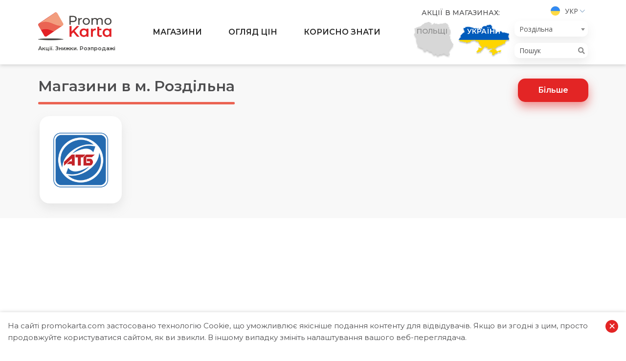

--- FILE ---
content_type: text/html; charset=UTF-8
request_url: https://promokarta.com/rozdilna/
body_size: 23551
content:

<!DOCTYPE html>
<html lang="uk-UA">
<head>

    <!-- Global site tag (gtag.js) - Google Analytics -->
    <script async src="https://www.googletagmanager.com/gtag/js?id=UA-163822922-1"></script>
    <script>
      window.dataLayer = window.dataLayer || [];
      function gtag(){dataLayer.push(arguments);}
      gtag('js', new Date());
      gtag('config', 'UA-163822922-1');
    </script>

    <meta charset="UTF-8">
    <meta http-equiv="X-UA-Compatible" content="IE=edge">
    <meta name="viewport" content="width=device-width, initial-scale=1">
        <title>Роздільна | PromoKarta - Акції. Знижки. Розпродажі</title>

    <link rel="apple-touch-icon" sizes="57x57" href="/images/favicon/apple-icon-57x57.png">
    <link rel="apple-touch-icon" sizes="60x60" href="/images/favicon/apple-icon-60x60.png">
    <link rel="apple-touch-icon" sizes="72x72" href="/images/favicon/apple-icon-72x72.png">
    <link rel="apple-touch-icon" sizes="76x76" href="/images/favicon/apple-icon-76x76.png">
    <link rel="apple-touch-icon" sizes="114x114" href="/images/favicon/apple-icon-114x114.png">
    <link rel="apple-touch-icon" sizes="120x120" href="/images/favicon/apple-icon-120x120.png">
    <link rel="apple-touch-icon" sizes="144x144" href="/images/favicon/apple-icon-144x144.png">
    <link rel="apple-touch-icon" sizes="152x152" href="/images/favicon/apple-icon-152x152.png">
    <link rel="apple-touch-icon" sizes="180x180" href="/images/favicon/apple-icon-180x180.png">
    <link rel="icon" type="image/png" sizes="192x192"  href="/images/favicon/android-icon-192x192.png">
    <link rel="icon" type="image/png" sizes="32x32" href="/images/favicon/favicon-32x32.png">
    <link rel="icon" type="image/png" sizes="96x96" href="/images/favicon/favicon-96x96.png">
    <link rel="icon" type="image/png" sizes="16x16" href="/images/favicon/favicon-16x16.png">
    <link rel="manifest" href="/images/favicon/manifest.json">
    <meta name="msapplication-TileColor" content="#ffffff">
    <meta name="msapplication-TileImage" content="/images/favicon/ms-icon-144x144.png">
    <meta name="theme-color" content="#ffffff">

    <link rel="preconnect" href="https://fonts.gstatic.com">
    <link href="https://fonts.googleapis.com/css?family=Montserrat:300,400,500,600,700|Open+Sans:300,400,600,700&display=swap" rel="stylesheet">

    <meta name="csrf-param" content="_csrf">
<meta name="csrf-token" content="_df9oZpP0SqAND-N3vZaprmrfyE63PVUossagf4np1a3kZeR8gWwB99ec8i7j2vQ1cgMDAmRwDfGlEK5mnjMAw==">

<meta name="description" content="Всі акції в супермаркетах України. АТБ, Сільпо, Ашан, Метро, Варус, Арсен, Фора. Акційні каталоги, порівняння цін та поради експертів роблять покупки вигідними | Роздільна">
<meta name="generator" content="Yii2 PHP Framework (www.yiiframework.com)">
<meta name="twitter:description" content="Всі акції в супермаркетах України. АТБ, Сільпо, Ашан, Метро, Варус, Арсен, Фора. Акційні каталоги, порівняння цін та поради експертів роблять покупки вигідними | Роздільна">
<meta name="twitter:image" content="https://promokarta.com/images/og-image_ua.jpg">
<meta name="twitter:site" content="PromoKarta">
<meta name="twitter:title" content="Роздільна | PromoKarta - Акції. Знижки. Розпродажі">
<meta name="twitter:url" content="https://promokarta.com/rozdilna/">
<meta property="og:description" content="Всі акції в супермаркетах України. АТБ, Сільпо, Ашан, Метро, Варус, Арсен, Фора. Акційні каталоги, порівняння цін та поради експертів роблять покупки вигідними | Роздільна">
<meta property="og:image" content="https://promokarta.com/images/og-image_ua.jpg">
<meta property="og:locale" content="uk_UA">
<meta property="og:site_name" content="PromoKarta">
<meta property="og:title" content="Роздільна | PromoKarta - Акції. Знижки. Розпродажі">
<meta property="og:updated_time" content="20 січ. 2026 р., 19:08:43">
<meta property="og:url" content="https://promokarta.com/rozdilna/">
<link href="https://promokarta.com/rozdilna/" rel="canonical">
<link href="/minify/bc60826fed0a7790c757929db6d0a0e8.css?v=1617378367" rel="stylesheet">
<script>function formatTownSwitherElement(state) {
    if (state.element && state.element.value != 0) {
        return state.text;
    } else {
        var result = $('<b></b>');
        result.html(state.text);
        return result;
    }
}
var s2options_e9bc2761 = {"themeCss":".select2-container--krajee-bs4","sizeCss":"","doReset":true,"doToggle":false,"doOrder":false};
window.select2_c301fc82 = {"templateResult":formatTownSwitherElement,"theme":"krajee-bs4","width":"auto","placeholder":"Всі міста","language":"uk-UA"};
</script>
</head>
<body class="sidebar-right">

    
<ul class="header__lang">
    <li>
        <a href="#">
            <img src="/images/ua.svg" alt="Укр">            Укр        </a>
        <ul>
            <li><a href="/razdelnaia/ru"><img src="/images/ru.svg" alt="Рус"> Рус</a></li><li><a href="/rozdilna/pl"><img src="/images/pl.svg" alt="Pol"> Pol</a></li>        </ul>
    </li>
</ul>
<header class="header">
    <div class="hamburger hamburger--collapse">
        <span class="hamburger-box">
            <span class="hamburger-inner"></span>
        </span>
    </div>
    <div class="search-button">
        <svg width="20" height="20" viewBox="0 0 20 20" fill="none" xmlns="http://www.w3.org/2000/svg">
            <path fill-rule="evenodd" clip-rule="evenodd" d="M8.17481 0C3.67075 0 0 3.67071 0 8.17473C0 12.6787 3.67075 16.3499 8.17481 16.3499C10.101 16.3499 11.8734 15.6772 13.2725 14.5564L18.4319 19.7161C18.5154 19.8043 18.6157 19.8748 18.7268 19.9236C18.838 19.9723 18.9579 19.9983 19.0792 19.9999C19.2006 20.0016 19.3211 19.9789 19.4336 19.9332C19.5461 19.8875 19.6482 19.8197 19.734 19.7338C19.8199 19.648 19.8876 19.5458 19.9333 19.4333C19.9789 19.3208 20.0016 19.2003 19.9999 19.0789C19.9982 18.9576 19.9722 18.8377 19.9234 18.7266C19.8746 18.6154 19.8041 18.5151 19.7159 18.4317L14.5561 13.272C15.676 11.8726 16.3483 10.1004 16.3483 8.17473C16.3483 3.67071 12.6789 0 8.17481 0ZM8.17481 1.81705C11.6971 1.81705 14.533 4.65248 14.533 8.17473C14.533 11.697 11.6971 14.5328 8.17481 14.5328C4.65253 14.5328 1.81707 11.697 1.81707 8.17473C1.81707 4.65248 4.65253 1.81705 8.17481 1.81705Z" fill="#4D4D4F" />
        </svg>
    </div>


    <div class="search-cities">
        <i class="fas fa-map-marker-alt"></i>
    </div>
    <div class="container">
        <div class="row">
            <div class="col-12 col-lg-2 header__logo">
                <a href="/rozdilna/">
                    <img class="logo none-lg" src="/images/logo/Logo.png" alt="PromoKarta">
                    <span class="header__logo-text none-md">Акції. Знижки. Розпродажі</span>
                </a>
            </div>
            <div class="col-12 col-lg-6 header__menu">
                <ul><li class="megamenu-block just-opened"><a href="/rozdilna/supermarkety">Магазини</a>
<ul>
<li><div class="container megamenu tabs">
	<div class="megamenu__left">
	    <div class="megamenu__title">Категорії</div>
	    <ul class="tabs__caption">
                        	        <li class="active">
	            <span class="megamenu__link">Продуктові супермаркети</span>
	        </li>
                                                            	    </ul>
	</div>

	<div class="megamenu__right">
                        <div class="tabs__content active">
        	<div class="megamenu__title">Продуктові супермаркети</div>
            <ul>
                                <li><a href="/rozdilna/supermarkety/atb"><img src="/images/shops-logos/15/thumb-5ed4c7778c029.png" alt="АТБ">АТБ</a></li>
                            </ul>
        </div>
                                        	</div>
</div></li>
</ul>
</li>
<li class="megamenu-block just-opened"><a href="/rozdilna/promo">Огляд цін</a>
<ul>
<li>



<div class="container megamenu">
	<div class="megamenu__left">
	    <div class="megamenu__title">Огляд цін</div>
	    <p class="megamenu__desc">Порівняйте ціни та оберіть для себе найбільш вигідну пропозицію.</p>
	</div>
	<div class="megamenu__right">
    	<div class="megamenu__title">Категорії товарів</div>
        <ul class="bolder-links">
            				<li><a href="/rozdilna/promo/miaso"><img src="/images/promo-categories-logos/8/thumb-5e9853f650a7b.png" alt="М'ясо">М'ясо</a></li>
							<li><a href="/rozdilna/promo/moloko"><img src="/images/promo-categories-logos/9/thumb-5e98613b3c689.png" alt="Молоко">Молоко</a></li>
							<li><a href="/rozdilna/promo/maslo"><img src="/images/promo-categories-logos/10/thumb-5ece741a26bdd.png" alt="Масло">Масло</a></li>
							<li><a href="/rozdilna/promo/ryba"><img src="/images/promo-categories-logos/11/thumb-5ed693a69a9b4.png" alt="Риба">Риба</a></li>
							<li><a href="/rozdilna/promo/zasoby-dlia-prannia"><img src="/images/promo-categories-logos/12/thumb-5e974bf104014.png" alt="Засоби для прання">Засоби для прання</a></li>
							<li><a href="/rozdilna/promo/pidhuzky"><img src="/images/promo-categories-logos/13/thumb-5e92fe3356b3e.png" alt="Підгузки">Підгузки</a></li>
							<li><a href="/rozdilna/promo/ptytsia"><img src="/images/promo-categories-logos/15/thumb-5ea6a3139cf51.png" alt="Птиця">Птиця</a></li>
							<li><a href="/rozdilna/promo/smetana"><img src="/images/promo-categories-logos/17/thumb-5ece3580c8e2f.png" alt="Сметана">Сметана</a></li>
			        </ul>
	</div>
</div></li>
</ul>
</li>
<li class="megamenu-block just-opened"><a href="/rozdilna/blog">Корисно знати</a>
<ul>
<li>

<div class="container megamenu">
	<div class="megamenu__left">
	    <div class="megamenu__title">Корисно знати</div>
	    <p class="megamenu__desc">Цікава та актуальна інформація про торгові мережі та вигідні закупи...</p>
	</div>
	<div class="megamenu__right">
    	<div class="megamenu__title">Категорії статей</div>
        <ul class="bolder-links clear-flex">
						    <li><a href="/rozdilna/aktualno">Актуально</a></li>
						    <li><a href="/rozdilna/akcii-v-supermarketakh">Акції в супермаркетах</a></li>
						    <li><a href="/rozdilna/porivniannia-tsin">Порівняння цін</a></li>
						    <li><a href="/rozdilna/torgovi-merezhi">Торгові мережі</a></li>
			        </ul>
	</div>
</div></li>
</ul>
</li></ul>            </div>
            <div class="col-12 col-lg-4 header__right">
                <div class="header__country">
    <div class="header__country-title">Акції в магазинах:</div>
    <!-- active -->
    <ul>
        <li class="country-item  country-item--poland ">
            <a href="/poland">
                <img class="country-item__img" src="/images/countries/Vector_Poland.png" alt="poland">
                <img class="country-item__img country-item__img--hover" src="/images/countries/Poland.png" alt="poland">
                <span class="country-item__text country-item__text--poland">Польщі</span>
                <span class="country-item__text country-item__text--hover country-item__text--poland">Перейти</span>
            </a>
        </li>
        <li class="country-item country-item--ukraine active">
                        <a href="#">
                <img class="country-item__img" src="/images/countries/Vector_Ukraine.png" alt="Ukraine">
                <img class="country-item__img country-item__img--hover country__img--ukraine" src="/images/countries/Vector_Ukraine2.png" alt="Ukraine">
                <span class="country-item__text country-item__text--ukraine">України</span>
                <span class="country-item__text country-item__text--hover country-item__text--ukraine">Перейти</span>
            </a>
        </li>
    </ul>
</div>                <div class="header__lts">
                    <ul class="header__lang">
    <li>
        <a href="#">
            <img src="/images/ua.svg" alt="Укр">            Укр        </a>
        <ul>
            <li><a href="/razdelnaia/ru"><img src="/images/ru.svg" alt="Рус"> Рус</a></li><li><a href="/rozdilna/pl"><img src="/images/pl.svg" alt="Pol"> Pol</a></li>        </ul>
    </li>
</ul>
                    
<div class="header__town">
    <div class="kv-plugin-loading loading-city-select">&nbsp;</div><select id="city-select" class="form-control" name="city-select" data-urls='{"":"\/","0":"\/","kyiv":"\/kyiv\/","lviv":"\/lviv\/","dnipro":"\/dnipro\/","mykolaiv":"\/mykolaiv\/","rivne":"\/rivne\/","odesa":"\/odesa\/","kharkiv":"\/kharkiv\/","zaporizhzhia":"\/zaporizhzhia\/","kryvyi-rih":"\/kryvyi-rih\/","kherson":"\/kherson\/","chernihiv":"\/chernihiv\/","chernivtsi":"\/chernivtsi\/","ivano-frankivsk":"\/ivano-frankivsk\/","vinnytsia":"\/vinnytsia\/","zhytomyr":"\/zhytomyr\/","lutsk":"\/lutsk\/","cherkasy":"\/cherkasy\/","poltava":"\/poltava\/","ternopil":"\/ternopil\/","bila-tserkva":"\/bila-tserkva\/","boryspil":"\/boryspil\/","khmelnytskyi":"\/khmelnytskyi\/","mariupol":"\/mariupol\/","sumy":"\/sumy\/","uzhhorod":"\/uzhhorod\/","pavlohrad":"\/pavlohrad\/","bucha":"\/bucha\/","brovary":"\/brovary\/","drohobych":"\/drohobych\/","stryi":"\/stryi\/","kramatorsk":"\/kramatorsk\/","kremenchuk":"\/kremenchuk\/","kropyvnytskyi":"\/kropyvnytskyi\/","melitopol":"\/melitopol\/","mukachevo":"\/mukachevo\/","kamianske":"\/kamianske\/","vyshhorod":"\/vyshhorod\/","vyshneve":"\/vyshneve\/","irpin":"\/irpin\/","kamianets-podilskyi":"\/kamianets-podilskyi\/","bilhorod-dnistrovskyi":"\/bilhorod-dnistrovskyi\/","izmail":"\/izmail\/","chervonohrad":"\/chervonohrad\/","fastiv":"\/fastiv\/","bakhmut":"\/bakhmut\/","enerhodar":"\/enerhodar\/","nizhyn":"\/nizhyn\/","slavutych":"\/slavutych\/","kalush":"\/kalush\/","nikopol":"\/nikopol\/","uman":"\/uman\/","chornomorsk":"\/chornomorsk\/","kovel":"\/kovel\/","kolomyia":"\/kolomyia\/","boiarka":"\/boiarka\/","pryluky":"\/pryluky\/","sambir":"\/sambir\/","korosten":"\/korosten\/","berdiansk":"\/berdiansk\/","vasylkiv":"\/vasylkiv\/","myrhorod":"\/myrhorod\/","novomoskovsk":"\/novomoskovsk\/","berdychiv":"\/berdychiv\/","oleksandriia":"\/oleksandriia\/","konotop":"\/konotop\/","nova-kakhovka":"\/nova-kakhovka\/","dubno":"\/dubno\/","lysychansk":"\/lysychansk\/","sievierodonetsk":"\/sievierodonetsk\/","sofiivska-borshchahivka":"\/sofiivska-borshchahivka\/","zhovti-vody":"\/zhovti-vody\/","pokrovsk":"\/pokrovsk\/","sloviansk":"\/sloviansk\/","tokmak":"\/tokmak\/","dolynska":"\/dolynska\/","voznesensk":"\/voznesensk\/","yuzhne":"\/yuzhne\/","varash":"\/varash\/","romny":"\/romny\/","shostka":"\/shostka\/","netishyn":"\/netishyn\/","novovolynsk":"\/novovolynsk\/","khust":"\/khust\/","slavuta":"\/slavuta\/","starokostiantyniv":"\/starokostiantyniv\/","kostopil":"\/kostopil\/","dniprorudne":"\/dniprorudne\/","druzhkivka":"\/druzhkivka\/","lozova":"\/lozova\/","yuzhnoukrainsk":"\/yuzhnoukrainsk\/","burshtyn":"\/burshtyn\/","haisyn":"\/haisyn\/","ladyzhyn":"\/ladyzhyn\/","vilnohirsk":"\/vilnohirsk\/","marhanets":"\/marhanets\/","pershotravensk":"\/pershotravensk\/","novohrad-volynskyi":"\/novohrad-volynskyi\/","borodianka":"\/borodianka\/","pereiaslav":"\/pereiaslav\/","rubizhne":"\/rubizhne\/","novoiavorivsk":"\/novoiavorivsk\/","sokilnyky":"\/sokilnyky\/","sokal":"\/sokal\/","truskavets":"\/truskavets\/","pervomaisk":"\/pervomaisk\/","podilsk":"\/podilsk\/","lubny":"\/lubny\/","zdolbuniv":"\/zdolbuniv\/","kakhovka":"\/kakhovka\/","smila":"\/smila\/","kostiantynivka":"\/kostiantynivka\/","nadvirna":"\/nadvirna\/","dolyna":"\/dolyna\/","shepetivka":"\/shepetivka\/","khmilnyk":"\/khmilnyk\/","vynnyky":"\/vynnyky\/","zymna-voda":"\/zymna-voda\/","chabany":"\/chabany\/","vita-poshtova":"\/vita-poshtova\/","stoianka":"\/stoianka\/","rohatyn":"\/rohatyn\/","koziatyn":"\/koziatyn\/","volodymyr-volynskyi":"\/volodymyr-volynskyi\/","apostolove":"\/apostolove\/","pokrovske":"\/pokrovske\/","ternivka":"\/ternivka\/","bilozerske":"\/bilozerske\/","dobropillia":"\/dobropillia\/","lyman":"\/lyman\/","mykolaivka":"\/mykolaivka\/","myrnohrad":"\/myrnohrad\/","selydove":"\/selydove\/","toretsk":"\/toretsk\/","ovruch":"\/ovruch\/","berehove":"\/berehove\/","vasylivka":"\/vasylivka\/","novomyrhorod":"\/novomyrhorod\/","svitlovodsk":"\/svitlovodsk\/","berezan":"\/berezan\/","bohuslav":"\/bohuslav\/","hatne":"\/hatne\/","hostomel":"\/hostomel\/","zazymia":"\/zazymia\/","obukhiv":"\/obukhiv\/","lisnyky":"\/lisnyky\/","sviatopetrivske":"\/sviatopetrivske\/","skvyra":"\/skvyra\/","makarov":"\/makarov\/","uzyn":"\/uzyn\/","yahotyn":"\/yahotyn\/","starobilsk":"\/starobilsk\/","boryslav":"\/boryslav\/","brody":"\/brody\/","morshyn":"\/morshyn\/","rudno":"\/rudno\/","stebnyk":"\/stebnyk\/","yavoriv":"\/yavoriv\/","snihurivka":"\/snihurivka\/","hadiach":"\/hadiach\/","horishni-plavni":"\/horishni-plavni\/","kobeliaky":"\/kobeliaky\/","lokhvytsia":"\/lokhvytsia\/","pyriatyn":"\/pyriatyn\/","khorol":"\/khorol\/","ostroh":"\/ostroh\/","hlukhiv":"\/hlukhiv\/","okhtyrka":"\/okhtyrka\/","kremenets":"\/kremenets\/","balakliia":"\/balakliia\/","vovchansk":"\/vovchansk\/","derhachi":"\/derhachi\/","zmiiv":"\/zmiiv\/","pervomaiskyi":"\/pervomaiskyi\/","henichesk":"\/henichesk\/","hola-prystan":"\/hola-prystan\/","oleshky":"\/oleshky\/","skadovsk":"\/skadovsk\/","vatutine":"\/vatutine\/","zolotonosha":"\/zolotonosha\/","kamianka":"\/kamianka\/","korsun-shevchenkivskyi":"\/korsun-shevchenkivskyi\/","shpola":"\/shpola\/","bakhmach":"\/bakhmach\/","bobrovytsia":"\/bobrovytsia\/","horodnia":"\/horodnia\/","kozelets":"\/kozelets\/","kamianka-buzka":"\/kamianka-buzka\/","myronivka":"\/myronivka\/","rava-ruska":"\/rava-ruska\/","ukrainka":"\/ukrainka\/","horodok":"\/horodok\/","zolochiv":"\/zolochiv\/","novyi-rozdil":"\/novyi-rozdil\/","novosilky":"\/novosilky\/","novi-petrivtsi":"\/novi-petrivtsi\/","kalynivka":"\/kalynivka\/","radomyshl":"\/radomyshl\/","lymanka":"\/lymanka\/","ovidiopol":"\/ovidiopol\/","oster":"\/oster\/","teplodar":"\/teplodar\/","mykytyntsi":"\/mykytyntsi\/","zabolotiv":"\/zabolotiv\/","sniatyn":"\/sniatyn\/","tatariv":"\/tatariv\/","tlumach":"\/tlumach\/","yaremche":"\/yaremche\/","hnivan":"\/hnivan\/","mohyliv-podilskyi":"\/mohyliv-podilskyi\/","nemyriv":"\/nemyriv\/","tulchyn":"\/tulchyn\/","yampil":"\/yampil\/","liuboml":"\/liuboml\/","verkhnodniprovsk":"\/verkhnodniprovsk\/","zelenodolsk":"\/zelenodolsk\/","mezhova":"\/mezhova\/","novoaleksandrivka":"\/novoaleksandrivka\/","piatykhatky":"\/piatykhatky\/","pereshchepyne":"\/pereshchepyne\/","pidhorodne":"\/pidhorodne\/","synelnykove":"\/synelnykove\/","taromske":"\/taromske\/","avdiivka":"\/avdiivka\/","volnovakha":"\/volnovakha\/","vuhledar":"\/vuhledar\/","konstantynivka":"\/konstantynivka\/","kurakhove":"\/kurakhove\/","novohrodivka":"\/novohrodivka\/","sartana":"\/sartana\/","soledar":"\/soledar\/","korostyshiv":"\/korostyshiv\/","malyn":"\/malyn\/","velyki-lazy":"\/velyki-lazy\/","vilniansk":"\/vilniansk\/","huliaipole":"\/huliaipole\/","kamianka-dniprovska":"\/kamianka-dniprovska\/","mykhailivka":"\/mykhailivka\/","orikhiv":"\/orikhiv\/","polohy":"\/polohy\/","prymorsk":"\/prymorsk\/","yakymivka":"\/yakymivka\/","haivoron":"\/haivoron\/","znamianka":"\/znamianka\/","kaharlyk":"\/kaharlyk\/","stari-petrivtsi":"\/stari-petrivtsi\/","tarasivka":"\/tarasivka\/","kreminna":"\/kreminna\/","popasna":"\/popasna\/","svatove":"\/svatove\/","hostyntseve":"\/hostyntseve\/","davydiv":"\/davydiv\/","bashtanka":"\/bashtanka\/","koblevo":"\/koblevo\/","myhiia":"\/myhiia\/","nova-odesa":"\/nova-odesa\/","novyi-buh":"\/novyi-buh\/","ochakiv":"\/ochakiv\/","avanhard":"\/avanhard\/","artsyz":"\/artsyz\/","balta":"\/balta\/","biliaivka":"\/biliaivka\/","bolhrad":"\/bolhrad\/","kiliia":"\/kiliia\/","kryzhanivka":"\/kryzhanivka\/","maiaky":"\/maiaky\/","reni":"\/reni\/","rozdilna":"\/rozdilna\/","velykyi-dalnyk":"\/velykyi-dalnyk\/","fontanka":"\/fontanka\/","velykodolynske":"\/velykodolynske\/","hlobyne":"\/hlobyne\/","karlivka":"\/karlivka\/","reshetylivka":"\/reshetylivka\/","bila-krynytsia":"\/bila-krynytsia\/","s-horodok":"\/s-horodok\/","bilopillia":"\/bilopillia\/","buryn":"\/buryn\/","krolevets":"\/krolevets\/","lebedyn":"\/lebedyn\/","putyvl":"\/putyvl\/","trostianets":"\/trostianets\/","babai":"\/babai\/","bohodukhiv":"\/bohodukhiv\/","izium":"\/izium\/","krasnohrad":"\/krasnohrad\/","kupiansk":"\/kupiansk\/","liubotyn":"\/liubotyn\/","merefa":"\/merefa\/","bezliudivka":"\/bezliudivka\/","pisochyn":"\/pisochyn\/","vysokyi":"\/vysokyi\/","slobozhanske":"\/slobozhanske\/","solonytsivka":"\/solonytsivka\/","chuhuiv":"\/chuhuiv\/","beryslav":"\/beryslav\/","bilozerka":"\/bilozerka\/","chaplynka":"\/chaplynka\/","tavriisk":"\/tavriisk\/","dunaivtsi":"\/dunaivtsi\/","krasyliv":"\/krasyliv\/","zvenyhorodka":"\/zvenyhorodka\/","kaniv":"\/kaniv\/","chyhyryn":"\/chyhyryn\/","ostrytsia":"\/ostrytsia\/","ichnia":"\/ichnia\/","koriukivka":"\/koriukivka\/","mena":"\/mena\/","novhorod-siverskyi":"\/novhorod-siverskyi\/","snovsk":"\/snovsk\/","bohorodchany":"\/bohorodchany\/","bortnychi":"\/bortnychi\/","holoby":"\/holoby\/","dymytrov":"\/dymytrov\/","zabolottia":"\/zabolottia\/","zbarazh":"\/zbarazh\/","korets":"\/korets\/","liubeshiv":"\/liubeshiv\/","mizoch":"\/mizoch\/","manevychi":"\/manevychi\/","novoselivka":"\/novoselivka\/","ratne":"\/ratne\/","rozhyshche":"\/rozhyshche\/","turiisk":"\/turiisk\/","berezhany":"\/berezhany\/","bibrka":"\/bibrka\/","bolekhiv":"\/bolekhiv\/","briukhovychi":"\/briukhovychi\/","busk":"\/busk\/","velyki-mosty":"\/velyki-mosty\/","volovets":"\/volovets\/","volochysk":"\/volochysk\/","halych":"\/halych\/","horodenka":"\/horodenka\/","horokhiv":"\/horokhiv\/","hrybovychi":"\/hrybovychi\/","husiatyn":"\/husiatyn\/","dobrosyn":"\/dobrosyn\/","dobrotvir":"\/dobrotvir\/","dubliany":"\/dubliany\/","zhydachiv":"\/zhydachiv\/","zhovkva":"\/zhovkva\/","zhovtantsi":"\/zhovtantsi\/","zhuravno":"\/zhuravno\/","zapytiv":"\/zapytiv\/","zboriv":"\/zboriv\/","ivano-frankove":"\/ivano-frankove\/","kozova":"\/kozova\/","kopychyntsi":"\/kopychyntsi\/","krasne":"\/krasne\/","kulykiv":"\/kulykiv\/","lopatyn":"\/lopatyn\/","malekhiv":"\/malekhiv\/","mykolaiv-lvivska-obl":"\/mykolaiv-lvivska-obl\/","mizhhiria":"\/mizhhiria\/","mostyska":"\/mostyska\/","murovane":"\/murovane\/","novyi-kalyniv":"\/novyi-kalyniv\/","obroshyne":"\/obroshyne\/","perehinske":"\/perehinske\/","peremyshliany":"\/peremyshliany\/","pidhaitsi":"\/pidhaitsi\/","pustomyty":"\/pustomyty\/","radekhiv":"\/radekhiv\/","rozdil":"\/rozdil\/","rudky":"\/rudky\/","svaliava":"\/svaliava\/","skole":"\/skole\/","slavske":"\/slavske\/","sosnivka":"\/sosnivka\/","staryi-sambir":"\/staryi-sambir\/","sudova-vyshnia":"\/sudova-vyshnia\/","skhidnytsia":"\/skhidnytsia\/","tysmenytsia":"\/tysmenytsia\/","turka":"\/turka\/","khyriv":"\/khyriv\/","khodoriv":"\/khodoriv\/","chortkiv":"\/chortkiv\/","shklo":"\/shklo\/","shumsk":"\/shumsk\/","pokrov":"\/pokrov\/","prolisky":"\/prolisky\/","baranivka":"\/baranivka\/","vynohradiv":"\/vynohradiv\/","iziaslav":"\/iziaslav\/","manhush":"\/manhush\/","novoukrainka":"\/novoukrainka\/","sarny":"\/sarny\/","tiachiv":"\/tiachiv\/","novotroitske":"\/novotroitske\/","novomykolaivka":"\/novomykolaivka\/","petropavlivka":"\/petropavlivka\/","mahdalynivka":"\/mahdalynivka\/","solone":"\/solone\/","svitlodarsk":"\/svitlodarsk\/","tsarychanka":"\/tsarychanka\/","baryshivka":"\/baryshivka\/","bilohorodka":"\/bilohorodka\/","borzna":"\/borzna\/","borova":"\/borova\/","velyka-dymerka":"\/velyka-dymerka\/","vorzel":"\/vorzel\/","voronkiv":"\/voronkiv\/","hlevakha":"\/hlevakha\/","hnidyn":"\/hnidyn\/","hoholiv":"\/hoholiv\/","hora":"\/hora\/","horenychi":"\/horenychi\/","hrebinky":"\/hrebinky\/","dymer":"\/dymer\/","ivankiv-boryspilskyi-r-n":"\/ivankiv-boryspilskyi-r-n\/","ivankiv-ivankivskyi-r-n":"\/ivankiv-ivankivskyi-r-n\/","kalyta":"\/kalyta\/","katiuzhanka":"\/katiuzhanka\/","klavdiievo-tarasovo":"\/klavdiievo-tarasovo\/","kniazhychi":"\/kniazhychi\/","kozyn":"\/kozyn\/","kotsiubynske":"\/kotsiubynske\/","krasylivka":"\/krasylivka\/","kriukivshchyna":"\/kriukivshchyna\/","liutizh":"\/liutizh\/","myla":"\/myla\/","mlynovo":"\/mlynovo\/","nemishaieve":"\/nemishaieve\/","petropavlivska-borshchahivka":"\/petropavlivska-borshchahivka\/","piskivka":"\/piskivka\/","pohreby":"\/pohreby\/","rzhyshchiv":"\/rzhyshchiv\/","rokytne":"\/rokytne\/","stavyshche":"\/stavyshche\/","tarashcha":"\/tarashcha\/","tetiiv":"\/tetiiv\/","trebukhiv":"\/trebukhiv\/","khotiv":"\/khotiv\/","khotianivka":"\/khotianivka\/","khrystynivka":"\/khrystynivka\/","chubynske":"\/chubynske\/","shchaslyve":"\/shchaslyve\/"}' data-s2-options="s2options_e9bc2761" data-krajee-select2="select2_c301fc82" style="width: 1px; height: 1px; visibility: hidden;">
<option value="">Всі міста</option>
<option value="0">Всі міста</option>
<option value="kyiv">Київ</option>
<option value="lviv">Львів</option>
<option value="dnipro">Дніпро</option>
<option value="mykolaiv">Миколаїв</option>
<option value="rivne">Рівне</option>
<option value="odesa">Одеса</option>
<option value="kharkiv">Харків</option>
<option value="zaporizhzhia">Запоріжжя</option>
<option value="kryvyi-rih">Кривий Ріг</option>
<option value="kherson">Херсон</option>
<option value="chernihiv">Чернігів</option>
<option value="chernivtsi">Чернівці</option>
<option value="ivano-frankivsk">Івано-Франківськ</option>
<option value="vinnytsia">Вінниця</option>
<option value="zhytomyr">Житомир</option>
<option value="lutsk">Луцьк</option>
<option value="cherkasy">Черкаси</option>
<option value="poltava">Полтава</option>
<option value="ternopil">Тернопіль</option>
<option value="bila-tserkva">Біла Церква</option>
<option value="boryspil">Бориспіль</option>
<option value="khmelnytskyi">Хмельницький</option>
<option value="mariupol">Маріуполь</option>
<option value="sumy">Суми</option>
<option value="uzhhorod">Ужгород</option>
<option value="pavlohrad">Павлоград</option>
<option value="bucha">Буча</option>
<option value="brovary">Бровари</option>
<option value="drohobych">Дрогобич</option>
<option value="stryi">Стрий</option>
<option value="kramatorsk">Краматорськ</option>
<option value="kremenchuk">Кременчук</option>
<option value="kropyvnytskyi">Кропивницький</option>
<option value="melitopol">Мелітополь</option>
<option value="mukachevo">Мукачево</option>
<option value="kamianske">Кам&#039;янське</option>
<option value="vyshhorod">Вишгород</option>
<option value="vyshneve">Вишневе</option>
<option value="irpin">Ірпінь</option>
<option value="kamianets-podilskyi">Кам&#039;янець-Подільский</option>
<option value="bilhorod-dnistrovskyi">Білгород-Дністровський</option>
<option value="izmail">Ізмаїл</option>
<option value="chervonohrad">Червоноград</option>
<option value="fastiv">Фастів</option>
<option value="bakhmut">Бахмут</option>
<option value="enerhodar">Енергодар</option>
<option value="nizhyn">Ніжин</option>
<option value="slavutych">Славутич</option>
<option value="kalush">Калуш</option>
<option value="nikopol">Нікополь</option>
<option value="uman">Умань</option>
<option value="chornomorsk">Чорноморськ</option>
<option value="kovel">Ковель</option>
<option value="kolomyia">Коломия</option>
<option value="boiarka">Боярка</option>
<option value="pryluky">Прилуки</option>
<option value="sambir">Самбір</option>
<option value="korosten">Коростень</option>
<option value="berdiansk">Бердянськ</option>
<option value="vasylkiv">Васильків</option>
<option value="myrhorod">Миргород</option>
<option value="novomoskovsk">Новомосковськ</option>
<option value="berdychiv">Бердичів</option>
<option value="oleksandriia">Олександрія</option>
<option value="konotop">Конотоп</option>
<option value="nova-kakhovka">Нова Каховка</option>
<option value="dubno">Дубно</option>
<option value="lysychansk">Лисичанськ</option>
<option value="sievierodonetsk">Сєвєродонецьк</option>
<option value="sofiivska-borshchahivka">Софіївська Борщагівка</option>
<option value="zhovti-vody">Жовті Води</option>
<option value="pokrovsk">Покровськ</option>
<option value="sloviansk">Слов&#039;янськ</option>
<option value="tokmak">Токмак</option>
<option value="dolynska">Долинська</option>
<option value="voznesensk">Вознесенськ</option>
<option value="yuzhne">Южне</option>
<option value="varash">Вараш</option>
<option value="romny">Ромни</option>
<option value="shostka">Шостка</option>
<option value="netishyn">Нетішин</option>
<option value="novovolynsk">Нововолинськ</option>
<option value="khust">Хуст</option>
<option value="slavuta">Славута</option>
<option value="starokostiantyniv">Старокостянтинів</option>
<option value="kostopil">Костопіль</option>
<option value="dniprorudne">Дніпрорудне</option>
<option value="druzhkivka">Дружківка</option>
<option value="lozova">Лозова</option>
<option value="yuzhnoukrainsk">Южноукраїнськ</option>
<option value="burshtyn">Бурштин</option>
<option value="haisyn">Гайсин</option>
<option value="ladyzhyn">Ладижин</option>
<option value="vilnohirsk">Вільногірськ</option>
<option value="marhanets">Марганець</option>
<option value="pershotravensk">Першотравенськ</option>
<option value="novohrad-volynskyi">Новоград-Волинський</option>
<option value="borodianka">Бородянка</option>
<option value="pereiaslav">Переяслав</option>
<option value="rubizhne">Рубіжне</option>
<option value="novoiavorivsk">Новояворівськ</option>
<option value="sokilnyky">Сокільники</option>
<option value="sokal">Сокаль</option>
<option value="truskavets">Трускавець</option>
<option value="pervomaisk">Первомайськ</option>
<option value="podilsk">Подільськ</option>
<option value="lubny">Лубни</option>
<option value="zdolbuniv">Здолбунів</option>
<option value="kakhovka">Каховка</option>
<option value="smila">Сміла</option>
<option value="kostiantynivka">Костянтинівка</option>
<option value="nadvirna">Надвірна</option>
<option value="dolyna">Долина</option>
<option value="shepetivka">Шепетівка</option>
<option value="khmilnyk">Хмільник</option>
<option value="vynnyky">Винники</option>
<option value="zymna-voda">Зимна Вода</option>
<option value="chabany">Чабани</option>
<option value="vita-poshtova">Віта-Поштова</option>
<option value="stoianka">Стоянка</option>
<option value="rohatyn">Рогатин</option>
<option value="koziatyn">Козятин</option>
<option value="volodymyr-volynskyi">Володимир-Волинський</option>
<option value="apostolove">Апостолове</option>
<option value="pokrovske">Покровське</option>
<option value="ternivka">Тернівка</option>
<option value="bilozerske">Білозерське</option>
<option value="dobropillia">Добропілля</option>
<option value="lyman">Лиман</option>
<option value="mykolaivka">Миколаївка</option>
<option value="myrnohrad">Мирноград</option>
<option value="selydove">Селидове</option>
<option value="toretsk">Торецьк</option>
<option value="ovruch">Овруч</option>
<option value="berehove">Берегове</option>
<option value="vasylivka">Василівка</option>
<option value="novomyrhorod">Новомиргород</option>
<option value="svitlovodsk">Світловодськ</option>
<option value="berezan">Березань</option>
<option value="bohuslav">Богуслав</option>
<option value="hatne">Гатне</option>
<option value="hostomel">Гостомель</option>
<option value="zazymia">Зазим&#039;я</option>
<option value="obukhiv">Обухів</option>
<option value="lisnyky">Лісники</option>
<option value="sviatopetrivske">Святопетрівське</option>
<option value="skvyra">Сквира</option>
<option value="makarov">Макаров</option>
<option value="uzyn">Узин</option>
<option value="yahotyn">Яготин</option>
<option value="starobilsk">Старобільськ</option>
<option value="boryslav">Борислав</option>
<option value="brody">Броди</option>
<option value="morshyn">Моршин</option>
<option value="rudno">Рудно</option>
<option value="stebnyk">Стебник</option>
<option value="yavoriv">Яворів</option>
<option value="snihurivka">Снігурівка</option>
<option value="hadiach">Гадяч</option>
<option value="horishni-plavni">Горішні Плавні</option>
<option value="kobeliaky">Кобеляки</option>
<option value="lokhvytsia">Лохвиця</option>
<option value="pyriatyn">Пирятин</option>
<option value="khorol">Хорол</option>
<option value="ostroh">Острог</option>
<option value="hlukhiv">Глухів</option>
<option value="okhtyrka">Охтирка</option>
<option value="kremenets">Кременець</option>
<option value="balakliia">Балаклія</option>
<option value="vovchansk">Вовчанськ</option>
<option value="derhachi">Дергачі</option>
<option value="zmiiv">Зміїв</option>
<option value="pervomaiskyi">Первомайський</option>
<option value="henichesk">Генічеськ</option>
<option value="hola-prystan">Гола Пристань</option>
<option value="oleshky">Олешки</option>
<option value="skadovsk">Скадовськ</option>
<option value="vatutine">Ватутіне</option>
<option value="zolotonosha">Золотоноша</option>
<option value="kamianka">Кам&#039;янка</option>
<option value="korsun-shevchenkivskyi">Корсунь-Шевченківський</option>
<option value="shpola">Шпола</option>
<option value="bakhmach">Бахмач</option>
<option value="bobrovytsia">Бобровиця</option>
<option value="horodnia">Городня</option>
<option value="kozelets">Козелець</option>
<option value="kamianka-buzka">Кам&#039;янка-Бузька</option>
<option value="myronivka">Миронівка</option>
<option value="rava-ruska">Рава-Руська</option>
<option value="ukrainka">Українка</option>
<option value="horodok">Городок</option>
<option value="zolochiv">Золочів</option>
<option value="novyi-rozdil">Новий Розділ</option>
<option value="novosilky">Новосілки</option>
<option value="novi-petrivtsi">Нові Петрівці</option>
<option value="kalynivka">Калинівка</option>
<option value="radomyshl">Радомишль</option>
<option value="lymanka">Лиманка</option>
<option value="ovidiopol">Овідіополь</option>
<option value="oster">Остер</option>
<option value="teplodar">Теплодар</option>
<option value="mykytyntsi">Микитинці</option>
<option value="zabolotiv">Заболотів</option>
<option value="sniatyn">Снятин</option>
<option value="tatariv">Татарів</option>
<option value="tlumach">Тлумач</option>
<option value="yaremche">Яремче</option>
<option value="hnivan">Гнівань</option>
<option value="mohyliv-podilskyi">Могилів-Подільський</option>
<option value="nemyriv">Немирів</option>
<option value="tulchyn">Тульчин</option>
<option value="yampil">Ямпіль</option>
<option value="liuboml">Любомль</option>
<option value="verkhnodniprovsk">Верхньодніпровськ</option>
<option value="zelenodolsk">Зеленодольськ</option>
<option value="mezhova">Межова</option>
<option value="novoaleksandrivka">Новоалександрівка</option>
<option value="piatykhatky">П&#039;ятихатки</option>
<option value="pereshchepyne">Перещепине</option>
<option value="pidhorodne">Підгородне</option>
<option value="synelnykove">Синельникове</option>
<option value="taromske">Таромське</option>
<option value="avdiivka">Авдіївка</option>
<option value="volnovakha">Волноваха</option>
<option value="vuhledar">Вугледар</option>
<option value="konstantynivka">Константинівка</option>
<option value="kurakhove">Курахове</option>
<option value="novohrodivka">Новогродівка</option>
<option value="sartana">Сартана</option>
<option value="soledar">Соледар</option>
<option value="korostyshiv">Коростишів</option>
<option value="malyn">Малин</option>
<option value="velyki-lazy">Великі Лази</option>
<option value="vilniansk">Вільнянськ</option>
<option value="huliaipole">Гуляйполе</option>
<option value="kamianka-dniprovska">Кам&#039;янка-Дніпровська</option>
<option value="mykhailivka">Михайлівка</option>
<option value="orikhiv">Оріхів</option>
<option value="polohy">Пологи</option>
<option value="prymorsk">Приморськ</option>
<option value="yakymivka">Якимівка</option>
<option value="haivoron">Гайворон</option>
<option value="znamianka">Знам&#039;янка</option>
<option value="kaharlyk">Кагарлик</option>
<option value="stari-petrivtsi">Старі Петрівці</option>
<option value="tarasivka">Тарасівка</option>
<option value="kreminna">Кремінна</option>
<option value="popasna">Попасна</option>
<option value="svatove">Сватове</option>
<option value="hostyntseve">Гостинцеве</option>
<option value="davydiv">Давидів</option>
<option value="bashtanka">Баштанка</option>
<option value="koblevo">Коблево</option>
<option value="myhiia">Мигія</option>
<option value="nova-odesa">Нова Одеса</option>
<option value="novyi-buh">Новий Буг</option>
<option value="ochakiv">Очаків</option>
<option value="avanhard">Авангард</option>
<option value="artsyz">Арциз</option>
<option value="balta">Балта</option>
<option value="biliaivka">Біляївка</option>
<option value="bolhrad">Болград</option>
<option value="kiliia">Кілія</option>
<option value="kryzhanivka">Крижанівка</option>
<option value="maiaky">Маяки</option>
<option value="reni">Рені</option>
<option value="rozdilna" selected>Роздільна</option>
<option value="velykyi-dalnyk">Великий Дальник</option>
<option value="fontanka">Фонтанка</option>
<option value="velykodolynske">Великодолинське</option>
<option value="hlobyne">Глобине</option>
<option value="karlivka">Карлівка</option>
<option value="reshetylivka">Решетилівка</option>
<option value="bila-krynytsia">Біла Криниця</option>
<option value="s-horodok">с. Городок</option>
<option value="bilopillia">Білопілля</option>
<option value="buryn">Буринь</option>
<option value="krolevets">Кролевець</option>
<option value="lebedyn">Лебедин</option>
<option value="putyvl">Путивль</option>
<option value="trostianets">Тростянець</option>
<option value="babai">Бабаї</option>
<option value="bohodukhiv">Богодухів</option>
<option value="izium">Ізюм</option>
<option value="krasnohrad">Красноград</option>
<option value="kupiansk">Куп&#039;янськ</option>
<option value="liubotyn">Люботин</option>
<option value="merefa">Мерефа</option>
<option value="bezliudivka">Безлюдівка</option>
<option value="pisochyn">Пісочин</option>
<option value="vysokyi">Високий</option>
<option value="slobozhanske">Слобожанське</option>
<option value="solonytsivka">Солоницівка</option>
<option value="chuhuiv">Чугуїв</option>
<option value="beryslav">Берислав</option>
<option value="bilozerka">Білозерка</option>
<option value="chaplynka">Чаплинка</option>
<option value="tavriisk">Таврійськ</option>
<option value="dunaivtsi">Дунаївці</option>
<option value="krasyliv">Красилів</option>
<option value="zvenyhorodka">Звенигородка</option>
<option value="kaniv">Канів</option>
<option value="chyhyryn">Чигирин</option>
<option value="ostrytsia">Остриця</option>
<option value="ichnia">Ічня</option>
<option value="koriukivka">Корюківка</option>
<option value="mena">Мена</option>
<option value="novhorod-siverskyi">Новгород-Сіверський</option>
<option value="snovsk">Сновськ</option>
<option value="bohorodchany">Богородчани</option>
<option value="bortnychi">Бортничі</option>
<option value="holoby">Голоби</option>
<option value="dymytrov">Димитров</option>
<option value="zabolottia">Заболоття</option>
<option value="zbarazh">Збараж</option>
<option value="korets">Корець</option>
<option value="liubeshiv">Любешів</option>
<option value="mizoch">Мізоч</option>
<option value="manevychi">Маневичі</option>
<option value="novoselivka">Новоселівка</option>
<option value="ratne">Ратне</option>
<option value="rozhyshche">Рожище</option>
<option value="turiisk">Турійськ</option>
<option value="berezhany">Бережани</option>
<option value="bibrka">Бібрка</option>
<option value="bolekhiv">Болехів</option>
<option value="briukhovychi">Брюховичі</option>
<option value="busk">Буськ</option>
<option value="velyki-mosty">Великі Мости</option>
<option value="volovets">Воловець</option>
<option value="volochysk">Волочиськ</option>
<option value="halych">Галич</option>
<option value="horodenka">Городенка</option>
<option value="horokhiv">Горохів</option>
<option value="hrybovychi">Грибовичі</option>
<option value="husiatyn">Гусятин</option>
<option value="dobrosyn">Добросин</option>
<option value="dobrotvir">Добротвір</option>
<option value="dubliany">Дубляни</option>
<option value="zhydachiv">Жидачів</option>
<option value="zhovkva">Жовква</option>
<option value="zhovtantsi">Жовтанці</option>
<option value="zhuravno">Журавно</option>
<option value="zapytiv">Запитів</option>
<option value="zboriv">Зборів</option>
<option value="ivano-frankove">Івано-Франкове</option>
<option value="kozova">Козова</option>
<option value="kopychyntsi">Копичинці</option>
<option value="krasne">Красне</option>
<option value="kulykiv">Куликів</option>
<option value="lopatyn">Лопатин</option>
<option value="malekhiv">Малехів</option>
<option value="mykolaiv-lvivska-obl">Миколаїв (Львівська обл.)</option>
<option value="mizhhiria">Міжгір’я</option>
<option value="mostyska">Мостиська</option>
<option value="murovane">Муроване</option>
<option value="novyi-kalyniv">Новий Калинів</option>
<option value="obroshyne">Оброшине</option>
<option value="perehinske">Перегінське</option>
<option value="peremyshliany">Перемишляни</option>
<option value="pidhaitsi">Підгайці</option>
<option value="pustomyty">Пустомити</option>
<option value="radekhiv">Радехів</option>
<option value="rozdil">Розділ</option>
<option value="rudky">Рудки</option>
<option value="svaliava">Свалява</option>
<option value="skole">Сколе</option>
<option value="slavske">Славське</option>
<option value="sosnivka">Соснівка</option>
<option value="staryi-sambir">Старий Самбір</option>
<option value="sudova-vyshnia">Судова Вишня</option>
<option value="skhidnytsia">Східниця</option>
<option value="tysmenytsia">Тисмениця</option>
<option value="turka">Турка</option>
<option value="khyriv">Хирів</option>
<option value="khodoriv">Ходорів</option>
<option value="chortkiv">Чортків</option>
<option value="shklo">Шкло</option>
<option value="shumsk">Шумськ</option>
<option value="pokrov">Покров</option>
<option value="prolisky">Проліски</option>
<option value="baranivka">Баранівка</option>
<option value="vynohradiv">Виноградів</option>
<option value="iziaslav">Ізяслав</option>
<option value="manhush">Мангуш</option>
<option value="novoukrainka">Новоукраїнка</option>
<option value="sarny">Сарни</option>
<option value="tiachiv">Тячів</option>
<option value="novotroitske">Новотроїцьке</option>
<option value="novomykolaivka">Новомиколаївка</option>
<option value="petropavlivka">Петропавлівка</option>
<option value="mahdalynivka">Магдалинівка</option>
<option value="solone">Солоне</option>
<option value="svitlodarsk">Світлодарськ</option>
<option value="tsarychanka">Царичанка</option>
<option value="baryshivka">Баришівка</option>
<option value="bilohorodka">Білогородка</option>
<option value="borzna">Борзна</option>
<option value="borova">Борова</option>
<option value="velyka-dymerka">Велика Димерка</option>
<option value="vorzel">Ворзель</option>
<option value="voronkiv">Вороньків</option>
<option value="hlevakha">Глеваха</option>
<option value="hnidyn">Гнідин</option>
<option value="hoholiv">Гоголів</option>
<option value="hora">Гора</option>
<option value="horenychi">Гореничі</option>
<option value="hrebinky">Гребінки</option>
<option value="dymer">Димер</option>
<option value="ivankiv-boryspilskyi-r-n">Іванків (Бориспільський р-н)</option>
<option value="ivankiv-ivankivskyi-r-n">Іванків (Іванківський р-н)</option>
<option value="kalyta">Калита</option>
<option value="katiuzhanka">Катюжанка</option>
<option value="klavdiievo-tarasovo">Клавдієво-Тарасово</option>
<option value="kniazhychi">Княжичі</option>
<option value="kozyn">Козин</option>
<option value="kotsiubynske">Коцюбинське</option>
<option value="krasylivka">Красилівка</option>
<option value="kriukivshchyna">Крюківщина</option>
<option value="liutizh">Лютіж</option>
<option value="myla">Мила</option>
<option value="mlynovo">Млиново</option>
<option value="nemishaieve">Немішаєве</option>
<option value="petropavlivska-borshchahivka">Петропавлівська Борщагівка</option>
<option value="piskivka">Пісківка</option>
<option value="pohreby">Погреби</option>
<option value="rzhyshchiv">Ржищів</option>
<option value="rokytne">Рокитне</option>
<option value="stavyshche">Ставище</option>
<option value="tarashcha">Тараща</option>
<option value="tetiiv">Тетіїв</option>
<option value="trebukhiv">Требухів</option>
<option value="khotiv">Хотів</option>
<option value="khotianivka">Хотянівка</option>
<option value="khrystynivka">Христинівка</option>
<option value="chubynske">Чубинське</option>
<option value="shchaslyve">Щасливе</option>
</select></div>

                    
<form class="header__search" action="/rozdilna/search" method="get">
    <input type="search" name="q" placeholder="Пошук">
    <i class="fa fa-search" aria-hidden="true"></i>
</form>                </div>
            </div>
            <div class="footer__socials footer__socials--in-header">
                <ul class="">
                    <li>
                        <a class="facebook" href="https://www.facebook.com/promokarta.shopping" title="Facebook" target="_blank">
                            <i class="fab fa-facebook-f"></i>
                        </a>
                    </li>
                    <li>
                        <a class="telegram" href="https://t.me/promokarta" title="Telegram" target="_blank">
                            <i class="fab fa-telegram-plane"></i>
                        </a>
                    </li>
                    <li>
                        <a class="twitter" href="https://twitter.com/promo_karta" title="Twitter" target="_blank">
                            <i class="fab fa-twitter"></i>
                        </a>
                    </li>
                    <li>
                        <a class="instagram" href="https://www.instagram.com/promokarta.shopping" title="Instagram" target="_blank">
                            <img class="instagram_svg" src="/images/instagram.svg" alt="instagram">
                            <img class="instagram_svg_color" src="/images/IG.svg" alt="instagram">
                        </a>
                    </li>
                </ul>
            </div>

            <div class="col-12 header__menu-cities">
                

<div class="header__country header__country-menu ">
    <div class="header__country-title">
        <p>Акції в супермаркетах:</p>
    </div>
    <!-- active -->
    <ul>
        <li class="country-item  country-item--poland ">
            <a href="/poland/rozdilna">
                <img class="country-item__img" src="/images/countries/Vector_Poland.png" alt="poland">
                <img class="country-item__img country-item__img--hover" src="/images/countries/Poland.png" alt="poland">
                <span class="country-item__text country-item__text--poland">Польщі</span>
                <span class="country-item__text country-item__text--hover country-item__text--poland">Перейти</span>
            </a>
        </li>
        <li class="country-item country-item--ukraine active">
                        <a href="#">
                <img class="country-item__img" src="/images/countries/Vector_Ukraine.png" alt="Ukraine">
                <img class="country-item__img country-item__img--hover country__img--ukraine" src="/images/countries/Vector_Ukraine2.png" alt="Ukraine">
                <span class="country-item__text country-item__text--ukraine">України</span>
                <span class="country-item__text country-item__text--hover country-item__text--ukraine">Перейти</span>
            </a>
        </li>
    </ul>
    <div class="menu_cities row">
    <div class="col-6">
            </div>
    <div class="col-6">
                <input type="search" class="city-search-mobile" placeholder="Пошук">
        <a href="/"><b>Всі міста</b></a>
        <ol>
                        <li><a href="/kyiv/">Київ</a></li>
                        <li><a href="/lviv/">Львів</a></li>
                        <li><a href="/dnipro/">Дніпро</a></li>
                        <li><a href="/mykolaiv/">Миколаїв</a></li>
                        <li><a href="/rivne/">Рівне</a></li>
                        <li><a href="/odesa/">Одеса</a></li>
                        <li><a href="/kharkiv/">Харків</a></li>
                        <li><a href="/zaporizhzhia/">Запоріжжя</a></li>
                        <li><a href="/kryvyi-rih/">Кривий Ріг</a></li>
                        <li><a href="/kherson/">Херсон</a></li>
                        <li><a href="/chernihiv/">Чернігів</a></li>
                        <li><a href="/chernivtsi/">Чернівці</a></li>
                        <li><a href="/ivano-frankivsk/">Івано-Франківськ</a></li>
                        <li><a href="/vinnytsia/">Вінниця</a></li>
                        <li><a href="/zhytomyr/">Житомир</a></li>
                        <li><a href="/lutsk/">Луцьк</a></li>
                        <li><a href="/cherkasy/">Черкаси</a></li>
                        <li><a href="/poltava/">Полтава</a></li>
                        <li><a href="/ternopil/">Тернопіль</a></li>
                        <li><a href="/bila-tserkva/">Біла Церква</a></li>
                        <li><a href="/boryspil/">Бориспіль</a></li>
                        <li><a href="/khmelnytskyi/">Хмельницький</a></li>
                        <li><a href="/mariupol/">Маріуполь</a></li>
                        <li><a href="/sumy/">Суми</a></li>
                        <li><a href="/uzhhorod/">Ужгород</a></li>
                        <li><a href="/pavlohrad/">Павлоград</a></li>
                        <li><a href="/bucha/">Буча</a></li>
                        <li><a href="/brovary/">Бровари</a></li>
                        <li><a href="/drohobych/">Дрогобич</a></li>
                        <li><a href="/stryi/">Стрий</a></li>
                        <li><a href="/kramatorsk/">Краматорськ</a></li>
                        <li><a href="/kremenchuk/">Кременчук</a></li>
                        <li><a href="/kropyvnytskyi/">Кропивницький</a></li>
                        <li><a href="/melitopol/">Мелітополь</a></li>
                        <li><a href="/mukachevo/">Мукачево</a></li>
                        <li><a href="/kamianske/">Кам'янське</a></li>
                        <li><a href="/vyshhorod/">Вишгород</a></li>
                        <li><a href="/vyshneve/">Вишневе</a></li>
                        <li><a href="/irpin/">Ірпінь</a></li>
                        <li><a href="/kamianets-podilskyi/">Кам'янець-Подільский</a></li>
                        <li><a href="/bilhorod-dnistrovskyi/">Білгород-Дністровський</a></li>
                        <li><a href="/izmail/">Ізмаїл</a></li>
                        <li><a href="/chervonohrad/">Червоноград</a></li>
                        <li><a href="/fastiv/">Фастів</a></li>
                        <li><a href="/bakhmut/">Бахмут</a></li>
                        <li><a href="/enerhodar/">Енергодар</a></li>
                        <li><a href="/nizhyn/">Ніжин</a></li>
                        <li><a href="/slavutych/">Славутич</a></li>
                        <li><a href="/kalush/">Калуш</a></li>
                        <li><a href="/nikopol/">Нікополь</a></li>
                        <li><a href="/uman/">Умань</a></li>
                        <li><a href="/chornomorsk/">Чорноморськ</a></li>
                        <li><a href="/kovel/">Ковель</a></li>
                        <li><a href="/kolomyia/">Коломия</a></li>
                        <li><a href="/boiarka/">Боярка</a></li>
                        <li><a href="/pryluky/">Прилуки</a></li>
                        <li><a href="/sambir/">Самбір</a></li>
                        <li><a href="/korosten/">Коростень</a></li>
                        <li><a href="/berdiansk/">Бердянськ</a></li>
                        <li><a href="/vasylkiv/">Васильків</a></li>
                        <li><a href="/myrhorod/">Миргород</a></li>
                        <li><a href="/novomoskovsk/">Новомосковськ</a></li>
                        <li><a href="/berdychiv/">Бердичів</a></li>
                        <li><a href="/oleksandriia/">Олександрія</a></li>
                        <li><a href="/konotop/">Конотоп</a></li>
                        <li><a href="/nova-kakhovka/">Нова Каховка</a></li>
                        <li><a href="/dubno/">Дубно</a></li>
                        <li><a href="/lysychansk/">Лисичанськ</a></li>
                        <li><a href="/sievierodonetsk/">Сєвєродонецьк</a></li>
                        <li><a href="/sofiivska-borshchahivka/">Софіївська Борщагівка</a></li>
                        <li><a href="/zhovti-vody/">Жовті Води</a></li>
                        <li><a href="/pokrovsk/">Покровськ</a></li>
                        <li><a href="/sloviansk/">Слов'янськ</a></li>
                        <li><a href="/tokmak/">Токмак</a></li>
                        <li><a href="/dolynska/">Долинська</a></li>
                        <li><a href="/voznesensk/">Вознесенськ</a></li>
                        <li><a href="/yuzhne/">Южне</a></li>
                        <li><a href="/varash/">Вараш</a></li>
                        <li><a href="/romny/">Ромни</a></li>
                        <li><a href="/shostka/">Шостка</a></li>
                        <li><a href="/netishyn/">Нетішин</a></li>
                        <li><a href="/novovolynsk/">Нововолинськ</a></li>
                        <li><a href="/khust/">Хуст</a></li>
                        <li><a href="/slavuta/">Славута</a></li>
                        <li><a href="/starokostiantyniv/">Старокостянтинів</a></li>
                        <li><a href="/kostopil/">Костопіль</a></li>
                        <li><a href="/dniprorudne/">Дніпрорудне</a></li>
                        <li><a href="/druzhkivka/">Дружківка</a></li>
                        <li><a href="/lozova/">Лозова</a></li>
                        <li><a href="/yuzhnoukrainsk/">Южноукраїнськ</a></li>
                        <li><a href="/burshtyn/">Бурштин</a></li>
                        <li><a href="/haisyn/">Гайсин</a></li>
                        <li><a href="/ladyzhyn/">Ладижин</a></li>
                        <li><a href="/vilnohirsk/">Вільногірськ</a></li>
                        <li><a href="/marhanets/">Марганець</a></li>
                        <li><a href="/pershotravensk/">Першотравенськ</a></li>
                        <li><a href="/novohrad-volynskyi/">Новоград-Волинський</a></li>
                        <li><a href="/borodianka/">Бородянка</a></li>
                        <li><a href="/pereiaslav/">Переяслав</a></li>
                        <li><a href="/rubizhne/">Рубіжне</a></li>
                        <li><a href="/novoiavorivsk/">Новояворівськ</a></li>
                        <li><a href="/sokilnyky/">Сокільники</a></li>
                        <li><a href="/sokal/">Сокаль</a></li>
                        <li><a href="/truskavets/">Трускавець</a></li>
                        <li><a href="/pervomaisk/">Первомайськ</a></li>
                        <li><a href="/podilsk/">Подільськ</a></li>
                        <li><a href="/lubny/">Лубни</a></li>
                        <li><a href="/zdolbuniv/">Здолбунів</a></li>
                        <li><a href="/kakhovka/">Каховка</a></li>
                        <li><a href="/smila/">Сміла</a></li>
                        <li><a href="/kostiantynivka/">Костянтинівка</a></li>
                        <li><a href="/nadvirna/">Надвірна</a></li>
                        <li><a href="/dolyna/">Долина</a></li>
                        <li><a href="/shepetivka/">Шепетівка</a></li>
                        <li><a href="/khmilnyk/">Хмільник</a></li>
                        <li><a href="/vynnyky/">Винники</a></li>
                        <li><a href="/zymna-voda/">Зимна Вода</a></li>
                        <li><a href="/chabany/">Чабани</a></li>
                        <li><a href="/vita-poshtova/">Віта-Поштова</a></li>
                        <li><a href="/stoianka/">Стоянка</a></li>
                        <li><a href="/rohatyn/">Рогатин</a></li>
                        <li><a href="/koziatyn/">Козятин</a></li>
                        <li><a href="/volodymyr-volynskyi/">Володимир-Волинський</a></li>
                        <li><a href="/apostolove/">Апостолове</a></li>
                        <li><a href="/pokrovske/">Покровське</a></li>
                        <li><a href="/ternivka/">Тернівка</a></li>
                        <li><a href="/bilozerske/">Білозерське</a></li>
                        <li><a href="/dobropillia/">Добропілля</a></li>
                        <li><a href="/lyman/">Лиман</a></li>
                        <li><a href="/mykolaivka/">Миколаївка</a></li>
                        <li><a href="/myrnohrad/">Мирноград</a></li>
                        <li><a href="/selydove/">Селидове</a></li>
                        <li><a href="/toretsk/">Торецьк</a></li>
                        <li><a href="/ovruch/">Овруч</a></li>
                        <li><a href="/berehove/">Берегове</a></li>
                        <li><a href="/vasylivka/">Василівка</a></li>
                        <li><a href="/novomyrhorod/">Новомиргород</a></li>
                        <li><a href="/svitlovodsk/">Світловодськ</a></li>
                        <li><a href="/berezan/">Березань</a></li>
                        <li><a href="/bohuslav/">Богуслав</a></li>
                        <li><a href="/hatne/">Гатне</a></li>
                        <li><a href="/hostomel/">Гостомель</a></li>
                        <li><a href="/zazymia/">Зазим'я</a></li>
                        <li><a href="/obukhiv/">Обухів</a></li>
                        <li><a href="/lisnyky/">Лісники</a></li>
                        <li><a href="/sviatopetrivske/">Святопетрівське</a></li>
                        <li><a href="/skvyra/">Сквира</a></li>
                        <li><a href="/makarov/">Макаров</a></li>
                        <li><a href="/uzyn/">Узин</a></li>
                        <li><a href="/yahotyn/">Яготин</a></li>
                        <li><a href="/starobilsk/">Старобільськ</a></li>
                        <li><a href="/boryslav/">Борислав</a></li>
                        <li><a href="/brody/">Броди</a></li>
                        <li><a href="/morshyn/">Моршин</a></li>
                        <li><a href="/rudno/">Рудно</a></li>
                        <li><a href="/stebnyk/">Стебник</a></li>
                        <li><a href="/yavoriv/">Яворів</a></li>
                        <li><a href="/snihurivka/">Снігурівка</a></li>
                        <li><a href="/hadiach/">Гадяч</a></li>
                        <li><a href="/horishni-plavni/">Горішні Плавні</a></li>
                        <li><a href="/kobeliaky/">Кобеляки</a></li>
                        <li><a href="/lokhvytsia/">Лохвиця</a></li>
                        <li><a href="/pyriatyn/">Пирятин</a></li>
                        <li><a href="/khorol/">Хорол</a></li>
                        <li><a href="/ostroh/">Острог</a></li>
                        <li><a href="/hlukhiv/">Глухів</a></li>
                        <li><a href="/okhtyrka/">Охтирка</a></li>
                        <li><a href="/kremenets/">Кременець</a></li>
                        <li><a href="/balakliia/">Балаклія</a></li>
                        <li><a href="/vovchansk/">Вовчанськ</a></li>
                        <li><a href="/derhachi/">Дергачі</a></li>
                        <li><a href="/zmiiv/">Зміїв</a></li>
                        <li><a href="/pervomaiskyi/">Первомайський</a></li>
                        <li><a href="/henichesk/">Генічеськ</a></li>
                        <li><a href="/hola-prystan/">Гола Пристань</a></li>
                        <li><a href="/oleshky/">Олешки</a></li>
                        <li><a href="/skadovsk/">Скадовськ</a></li>
                        <li><a href="/vatutine/">Ватутіне</a></li>
                        <li><a href="/zolotonosha/">Золотоноша</a></li>
                        <li><a href="/kamianka/">Кам'янка</a></li>
                        <li><a href="/korsun-shevchenkivskyi/">Корсунь-Шевченківський</a></li>
                        <li><a href="/shpola/">Шпола</a></li>
                        <li><a href="/bakhmach/">Бахмач</a></li>
                        <li><a href="/bobrovytsia/">Бобровиця</a></li>
                        <li><a href="/horodnia/">Городня</a></li>
                        <li><a href="/kozelets/">Козелець</a></li>
                        <li><a href="/kamianka-buzka/">Кам'янка-Бузька</a></li>
                        <li><a href="/myronivka/">Миронівка</a></li>
                        <li><a href="/rava-ruska/">Рава-Руська</a></li>
                        <li><a href="/ukrainka/">Українка</a></li>
                        <li><a href="/horodok/">Городок</a></li>
                        <li><a href="/zolochiv/">Золочів</a></li>
                        <li><a href="/novyi-rozdil/">Новий Розділ</a></li>
                        <li><a href="/novosilky/">Новосілки</a></li>
                        <li><a href="/novi-petrivtsi/">Нові Петрівці</a></li>
                        <li><a href="/kalynivka/">Калинівка</a></li>
                        <li><a href="/radomyshl/">Радомишль</a></li>
                        <li><a href="/lymanka/">Лиманка</a></li>
                        <li><a href="/ovidiopol/">Овідіополь</a></li>
                        <li><a href="/oster/">Остер</a></li>
                        <li><a href="/teplodar/">Теплодар</a></li>
                        <li><a href="/mykytyntsi/">Микитинці</a></li>
                        <li><a href="/zabolotiv/">Заболотів</a></li>
                        <li><a href="/sniatyn/">Снятин</a></li>
                        <li><a href="/tatariv/">Татарів</a></li>
                        <li><a href="/tlumach/">Тлумач</a></li>
                        <li><a href="/yaremche/">Яремче</a></li>
                        <li><a href="/hnivan/">Гнівань</a></li>
                        <li><a href="/mohyliv-podilskyi/">Могилів-Подільський</a></li>
                        <li><a href="/nemyriv/">Немирів</a></li>
                        <li><a href="/tulchyn/">Тульчин</a></li>
                        <li><a href="/yampil/">Ямпіль</a></li>
                        <li><a href="/liuboml/">Любомль</a></li>
                        <li><a href="/verkhnodniprovsk/">Верхньодніпровськ</a></li>
                        <li><a href="/zelenodolsk/">Зеленодольськ</a></li>
                        <li><a href="/mezhova/">Межова</a></li>
                        <li><a href="/novoaleksandrivka/">Новоалександрівка</a></li>
                        <li><a href="/piatykhatky/">П'ятихатки</a></li>
                        <li><a href="/pereshchepyne/">Перещепине</a></li>
                        <li><a href="/pidhorodne/">Підгородне</a></li>
                        <li><a href="/synelnykove/">Синельникове</a></li>
                        <li><a href="/taromske/">Таромське</a></li>
                        <li><a href="/avdiivka/">Авдіївка</a></li>
                        <li><a href="/volnovakha/">Волноваха</a></li>
                        <li><a href="/vuhledar/">Вугледар</a></li>
                        <li><a href="/konstantynivka/">Константинівка</a></li>
                        <li><a href="/kurakhove/">Курахове</a></li>
                        <li><a href="/novohrodivka/">Новогродівка</a></li>
                        <li><a href="/sartana/">Сартана</a></li>
                        <li><a href="/soledar/">Соледар</a></li>
                        <li><a href="/korostyshiv/">Коростишів</a></li>
                        <li><a href="/malyn/">Малин</a></li>
                        <li><a href="/velyki-lazy/">Великі Лази</a></li>
                        <li><a href="/vilniansk/">Вільнянськ</a></li>
                        <li><a href="/huliaipole/">Гуляйполе</a></li>
                        <li><a href="/kamianka-dniprovska/">Кам'янка-Дніпровська</a></li>
                        <li><a href="/mykhailivka/">Михайлівка</a></li>
                        <li><a href="/orikhiv/">Оріхів</a></li>
                        <li><a href="/polohy/">Пологи</a></li>
                        <li><a href="/prymorsk/">Приморськ</a></li>
                        <li><a href="/yakymivka/">Якимівка</a></li>
                        <li><a href="/haivoron/">Гайворон</a></li>
                        <li><a href="/znamianka/">Знам'янка</a></li>
                        <li><a href="/kaharlyk/">Кагарлик</a></li>
                        <li><a href="/stari-petrivtsi/">Старі Петрівці</a></li>
                        <li><a href="/tarasivka/">Тарасівка</a></li>
                        <li><a href="/kreminna/">Кремінна</a></li>
                        <li><a href="/popasna/">Попасна</a></li>
                        <li><a href="/svatove/">Сватове</a></li>
                        <li><a href="/hostyntseve/">Гостинцеве</a></li>
                        <li><a href="/davydiv/">Давидів</a></li>
                        <li><a href="/bashtanka/">Баштанка</a></li>
                        <li><a href="/koblevo/">Коблево</a></li>
                        <li><a href="/myhiia/">Мигія</a></li>
                        <li><a href="/nova-odesa/">Нова Одеса</a></li>
                        <li><a href="/novyi-buh/">Новий Буг</a></li>
                        <li><a href="/ochakiv/">Очаків</a></li>
                        <li><a href="/avanhard/">Авангард</a></li>
                        <li><a href="/artsyz/">Арциз</a></li>
                        <li><a href="/balta/">Балта</a></li>
                        <li><a href="/biliaivka/">Біляївка</a></li>
                        <li><a href="/bolhrad/">Болград</a></li>
                        <li><a href="/kiliia/">Кілія</a></li>
                        <li><a href="/kryzhanivka/">Крижанівка</a></li>
                        <li><a href="/maiaky/">Маяки</a></li>
                        <li><a href="/reni/">Рені</a></li>
                        <li><a href="/rozdilna/">Роздільна</a></li>
                        <li><a href="/velykyi-dalnyk/">Великий Дальник</a></li>
                        <li><a href="/fontanka/">Фонтанка</a></li>
                        <li><a href="/velykodolynske/">Великодолинське</a></li>
                        <li><a href="/hlobyne/">Глобине</a></li>
                        <li><a href="/karlivka/">Карлівка</a></li>
                        <li><a href="/reshetylivka/">Решетилівка</a></li>
                        <li><a href="/bila-krynytsia/">Біла Криниця</a></li>
                        <li><a href="/s-horodok/">с. Городок</a></li>
                        <li><a href="/bilopillia/">Білопілля</a></li>
                        <li><a href="/buryn/">Буринь</a></li>
                        <li><a href="/krolevets/">Кролевець</a></li>
                        <li><a href="/lebedyn/">Лебедин</a></li>
                        <li><a href="/putyvl/">Путивль</a></li>
                        <li><a href="/trostianets/">Тростянець</a></li>
                        <li><a href="/babai/">Бабаї</a></li>
                        <li><a href="/bohodukhiv/">Богодухів</a></li>
                        <li><a href="/izium/">Ізюм</a></li>
                        <li><a href="/krasnohrad/">Красноград</a></li>
                        <li><a href="/kupiansk/">Куп'янськ</a></li>
                        <li><a href="/liubotyn/">Люботин</a></li>
                        <li><a href="/merefa/">Мерефа</a></li>
                        <li><a href="/bezliudivka/">Безлюдівка</a></li>
                        <li><a href="/pisochyn/">Пісочин</a></li>
                        <li><a href="/vysokyi/">Високий</a></li>
                        <li><a href="/slobozhanske/">Слобожанське</a></li>
                        <li><a href="/solonytsivka/">Солоницівка</a></li>
                        <li><a href="/chuhuiv/">Чугуїв</a></li>
                        <li><a href="/beryslav/">Берислав</a></li>
                        <li><a href="/bilozerka/">Білозерка</a></li>
                        <li><a href="/chaplynka/">Чаплинка</a></li>
                        <li><a href="/tavriisk/">Таврійськ</a></li>
                        <li><a href="/dunaivtsi/">Дунаївці</a></li>
                        <li><a href="/krasyliv/">Красилів</a></li>
                        <li><a href="/zvenyhorodka/">Звенигородка</a></li>
                        <li><a href="/kaniv/">Канів</a></li>
                        <li><a href="/chyhyryn/">Чигирин</a></li>
                        <li><a href="/ostrytsia/">Остриця</a></li>
                        <li><a href="/ichnia/">Ічня</a></li>
                        <li><a href="/koriukivka/">Корюківка</a></li>
                        <li><a href="/mena/">Мена</a></li>
                        <li><a href="/novhorod-siverskyi/">Новгород-Сіверський</a></li>
                        <li><a href="/snovsk/">Сновськ</a></li>
                        <li><a href="/bohorodchany/">Богородчани</a></li>
                        <li><a href="/bortnychi/">Бортничі</a></li>
                        <li><a href="/holoby/">Голоби</a></li>
                        <li><a href="/dymytrov/">Димитров</a></li>
                        <li><a href="/zabolottia/">Заболоття</a></li>
                        <li><a href="/zbarazh/">Збараж</a></li>
                        <li><a href="/korets/">Корець</a></li>
                        <li><a href="/liubeshiv/">Любешів</a></li>
                        <li><a href="/mizoch/">Мізоч</a></li>
                        <li><a href="/manevychi/">Маневичі</a></li>
                        <li><a href="/novoselivka/">Новоселівка</a></li>
                        <li><a href="/ratne/">Ратне</a></li>
                        <li><a href="/rozhyshche/">Рожище</a></li>
                        <li><a href="/turiisk/">Турійськ</a></li>
                        <li><a href="/berezhany/">Бережани</a></li>
                        <li><a href="/bibrka/">Бібрка</a></li>
                        <li><a href="/bolekhiv/">Болехів</a></li>
                        <li><a href="/briukhovychi/">Брюховичі</a></li>
                        <li><a href="/busk/">Буськ</a></li>
                        <li><a href="/velyki-mosty/">Великі Мости</a></li>
                        <li><a href="/volovets/">Воловець</a></li>
                        <li><a href="/volochysk/">Волочиськ</a></li>
                        <li><a href="/halych/">Галич</a></li>
                        <li><a href="/horodenka/">Городенка</a></li>
                        <li><a href="/horokhiv/">Горохів</a></li>
                        <li><a href="/hrybovychi/">Грибовичі</a></li>
                        <li><a href="/husiatyn/">Гусятин</a></li>
                        <li><a href="/dobrosyn/">Добросин</a></li>
                        <li><a href="/dobrotvir/">Добротвір</a></li>
                        <li><a href="/dubliany/">Дубляни</a></li>
                        <li><a href="/zhydachiv/">Жидачів</a></li>
                        <li><a href="/zhovkva/">Жовква</a></li>
                        <li><a href="/zhovtantsi/">Жовтанці</a></li>
                        <li><a href="/zhuravno/">Журавно</a></li>
                        <li><a href="/zapytiv/">Запитів</a></li>
                        <li><a href="/zboriv/">Зборів</a></li>
                        <li><a href="/ivano-frankove/">Івано-Франкове</a></li>
                        <li><a href="/kozova/">Козова</a></li>
                        <li><a href="/kopychyntsi/">Копичинці</a></li>
                        <li><a href="/krasne/">Красне</a></li>
                        <li><a href="/kulykiv/">Куликів</a></li>
                        <li><a href="/lopatyn/">Лопатин</a></li>
                        <li><a href="/malekhiv/">Малехів</a></li>
                        <li><a href="/mykolaiv-lvivska-obl/">Миколаїв (Львівська обл.)</a></li>
                        <li><a href="/mizhhiria/">Міжгір’я</a></li>
                        <li><a href="/mostyska/">Мостиська</a></li>
                        <li><a href="/murovane/">Муроване</a></li>
                        <li><a href="/novyi-kalyniv/">Новий Калинів</a></li>
                        <li><a href="/obroshyne/">Оброшине</a></li>
                        <li><a href="/perehinske/">Перегінське</a></li>
                        <li><a href="/peremyshliany/">Перемишляни</a></li>
                        <li><a href="/pidhaitsi/">Підгайці</a></li>
                        <li><a href="/pustomyty/">Пустомити</a></li>
                        <li><a href="/radekhiv/">Радехів</a></li>
                        <li><a href="/rozdil/">Розділ</a></li>
                        <li><a href="/rudky/">Рудки</a></li>
                        <li><a href="/svaliava/">Свалява</a></li>
                        <li><a href="/skole/">Сколе</a></li>
                        <li><a href="/slavske/">Славське</a></li>
                        <li><a href="/sosnivka/">Соснівка</a></li>
                        <li><a href="/staryi-sambir/">Старий Самбір</a></li>
                        <li><a href="/sudova-vyshnia/">Судова Вишня</a></li>
                        <li><a href="/skhidnytsia/">Східниця</a></li>
                        <li><a href="/tysmenytsia/">Тисмениця</a></li>
                        <li><a href="/turka/">Турка</a></li>
                        <li><a href="/khyriv/">Хирів</a></li>
                        <li><a href="/khodoriv/">Ходорів</a></li>
                        <li><a href="/chortkiv/">Чортків</a></li>
                        <li><a href="/shklo/">Шкло</a></li>
                        <li><a href="/shumsk/">Шумськ</a></li>
                        <li><a href="/pokrov/">Покров</a></li>
                        <li><a href="/prolisky/">Проліски</a></li>
                        <li><a href="/baranivka/">Баранівка</a></li>
                        <li><a href="/vynohradiv/">Виноградів</a></li>
                        <li><a href="/iziaslav/">Ізяслав</a></li>
                        <li><a href="/manhush/">Мангуш</a></li>
                        <li><a href="/novoukrainka/">Новоукраїнка</a></li>
                        <li><a href="/sarny/">Сарни</a></li>
                        <li><a href="/tiachiv/">Тячів</a></li>
                        <li><a href="/novotroitske/">Новотроїцьке</a></li>
                        <li><a href="/novomykolaivka/">Новомиколаївка</a></li>
                        <li><a href="/petropavlivka/">Петропавлівка</a></li>
                        <li><a href="/mahdalynivka/">Магдалинівка</a></li>
                        <li><a href="/solone/">Солоне</a></li>
                        <li><a href="/svitlodarsk/">Світлодарськ</a></li>
                        <li><a href="/tsarychanka/">Царичанка</a></li>
                        <li><a href="/baryshivka/">Баришівка</a></li>
                        <li><a href="/bilohorodka/">Білогородка</a></li>
                        <li><a href="/borzna/">Борзна</a></li>
                        <li><a href="/borova/">Борова</a></li>
                        <li><a href="/velyka-dymerka/">Велика Димерка</a></li>
                        <li><a href="/vorzel/">Ворзель</a></li>
                        <li><a href="/voronkiv/">Вороньків</a></li>
                        <li><a href="/hlevakha/">Глеваха</a></li>
                        <li><a href="/hnidyn/">Гнідин</a></li>
                        <li><a href="/hoholiv/">Гоголів</a></li>
                        <li><a href="/hora/">Гора</a></li>
                        <li><a href="/horenychi/">Гореничі</a></li>
                        <li><a href="/hrebinky/">Гребінки</a></li>
                        <li><a href="/dymer/">Димер</a></li>
                        <li><a href="/ivankiv-boryspilskyi-r-n/">Іванків (Бориспільський р-н)</a></li>
                        <li><a href="/ivankiv-ivankivskyi-r-n/">Іванків (Іванківський р-н)</a></li>
                        <li><a href="/kalyta/">Калита</a></li>
                        <li><a href="/katiuzhanka/">Катюжанка</a></li>
                        <li><a href="/klavdiievo-tarasovo/">Клавдієво-Тарасово</a></li>
                        <li><a href="/kniazhychi/">Княжичі</a></li>
                        <li><a href="/kozyn/">Козин</a></li>
                        <li><a href="/kotsiubynske/">Коцюбинське</a></li>
                        <li><a href="/krasylivka/">Красилівка</a></li>
                        <li><a href="/kriukivshchyna/">Крюківщина</a></li>
                        <li><a href="/liutizh/">Лютіж</a></li>
                        <li><a href="/myla/">Мила</a></li>
                        <li><a href="/mlynovo/">Млиново</a></li>
                        <li><a href="/nemishaieve/">Немішаєве</a></li>
                        <li><a href="/petropavlivska-borshchahivka/">Петропавлівська Борщагівка</a></li>
                        <li><a href="/piskivka/">Пісківка</a></li>
                        <li><a href="/pohreby/">Погреби</a></li>
                        <li><a href="/rzhyshchiv/">Ржищів</a></li>
                        <li><a href="/rokytne/">Рокитне</a></li>
                        <li><a href="/stavyshche/">Ставище</a></li>
                        <li><a href="/tarashcha/">Тараща</a></li>
                        <li><a href="/tetiiv/">Тетіїв</a></li>
                        <li><a href="/trebukhiv/">Требухів</a></li>
                        <li><a href="/khotiv/">Хотів</a></li>
                        <li><a href="/khotianivka/">Хотянівка</a></li>
                        <li><a href="/khrystynivka/">Христинівка</a></li>
                        <li><a href="/chubynske/">Чубинське</a></li>
                        <li><a href="/shchaslyve/">Щасливе</a></li>
                    </ol>
            </div>
</div></div>
            </div>

        </div>
    </div>
</header>
    



    
        <div class="wrapper">
                <h1 class="hidden-title">Акції, знижки, розпродажі в супермаркетах України і Польщі</h1>

    <div class="section bg-grey">
        <div class="container">
            <div class="row">
                <div class="col-12 col-md-12 ">
                    <div class="section-block">
                        <div class="section-block__header">
    <a href="/rozdilna/supermarkety" class="section-block__title">
        Магазини в&nbsp;м.&nbsp;Роздільна    </a>
    <div class="section-block__nav">
        <a href="/rozdilna/supermarkety" class="btn">Більше</a>
    </div>
</div>
<div class="row markets-carousel">
    <div class="isotope-items home">
                <a href="/rozdilna/supermarkety/atb" class="isotope-items__item">
            <span class="isotope-items__inner" data-bg-src="/images/shops-logos/15/thumb-5ed4c7778c029.png"></span>
            <span class="isotope-items__hover" style="background: #256BB1;">АТБ</span>
        </a>
            </div>
</div>
<div class="markets-carousel-sm owl-carousel">
        <div class="isotope-items home">
                <a href="/rozdilna/supermarkety/atb" class="isotope-items__item">
            <span class="isotope-items__inner" data-bg-src="/images/shops-logos/15/thumb-5ed4c7778c029.png"></span>
            <span class="isotope-items__hover" style="background: #256BB1;">АТБ</span>
        </a>
            </div>
    </div>
<div class="section-block__nav show-md">
    <a href="/rozdilna/supermarkety" class="btn">Більше</a>
</div>
                    </div>
                                    </div>
            </div>
        </div>
    </div>

    <div class="section ">
        <div class="container">
            <div class="row">
                <div class="col-12 col-md-12">
                    <div class="section-block">
                                            </div>
                    <div class="banner ads_banner" 
     data-banner-id="4"
     data-click-url="/rozdilna/site/detect-banner-click"
     >
            <!-- PK top baner 2 -->
<ins class="adsbygoogle"
     style="display:block"
     data-ad-client="ca-pub-6564925526044747"
     data-ad-slot="3079765420"
     data-ad-format="auto"
     data-full-width-responsive="true"></ins>
<script>
setTimeout(function(){ 
 (adsbygoogle = window.adsbygoogle || []).push({}); 
 }, 2000);
</script>    </div>

                </div>
            </div>
        </div>
    </div>

    <div class="section bg-grey">
    <div class="container">
        <div class="row">
            <div class="col-12">
                <div class="section-block__header mb-0">
                    <div class="section-block__title">Нові акційні каталоги</div>
                </div>
            </div>
        </div>
    </div>
    <div class="container-fluid p-0">
        <div class="row">
            <div class="col-12">
                <div class="promo-slider owl-carousel">
                                        <div class="slider__block">
                        <div class="promo-slide">
                                                        <div class="promo-slide__imgWrap">
                                <img src="/images/magazines/17777/418205/preview.jpg" alt="АТБ (14.01.2026 — 20.01.2026)" class="promo-slide__img">
                            </div>
                            <p class="promo-slide__title">АТБ</p>
                            <span class="promo-slide__date">Завершується сьогодні</span>
                            <div class="promo-slide__hover">
                                <a class="promo-slide__hover-wrap" href="/rozdilna/supermarkety/atb">
                                    <h3 class="promo-slide__hover-title">Акції в:</h3>
                                    <img class="promo-slide__hover-logo" src="/images/shops-logos/15/thumb-5ed4c7778c029.png" alt="АТБ">
                                </a>
                                <a class="promo-slide__hover-link" href="/rozdilna/supermarkety/atb/17777">Переглянути</a>
                            </div>
                                                    </div>
                        
                    </div>
                                        <div class="slider__block">
                        <div class="promo-slide">
                                                        <div class="promo-slide__imgWrap">
                                <img src="/images/magazines/17776/418204/preview.jpg" alt="АТБ (14.01.2026 — 20.01.2026)" class="promo-slide__img">
                            </div>
                            <p class="promo-slide__title">АТБ</p>
                            <span class="promo-slide__date">Завершується сьогодні</span>
                            <div class="promo-slide__hover">
                                <a class="promo-slide__hover-wrap" href="/rozdilna/supermarkety/atb">
                                    <h3 class="promo-slide__hover-title">Акції в:</h3>
                                    <img class="promo-slide__hover-logo" src="/images/shops-logos/15/thumb-5ed4c7778c029.png" alt="АТБ">
                                </a>
                                <a class="promo-slide__hover-link" href="/rozdilna/supermarkety/atb/17776">Переглянути</a>
                            </div>
                                                    </div>
                        
                    </div>
                                    </div>
            </div>
        </div>
    </div>
</div>
        <div class="section">
        <div class="section-block last">
            <div class="container">
                <div class="row">
    <div class="col-12">
        <div class="section-block__header">
            <a href="/rozdilna/blog" class="section-block__title">Корисно знати</a>
            <div class="section-block__nav">
                <a href="/rozdilna/blog" class="btn none-md">Переглянути всі статті</a>
            </div>
        </div>
    </div>
    <div class="col-12">
        <div class="row articles">
                        <div class="col-12 col-sm-6 col-lg-12 articles__theme-post">
                <div class="articles__block">
                    <a href="/rozdilna/akcii-v-supermarketakh/chorna-piatnytsia-2025-v-ukraini-ohliad-naivyhidnishykh-znyzhok">
                        <img src="/images/preloader.png" data-img-src="/images/post/189/medium-692830a258308.jpg" alt="Під час розпродажів Чорної п’ятниці 2025 у деяких магазинах діятимуть знижки до -80%. stock.adobe.com">
                        <div class="articles__bg"></div>
                        <div class="articles__post-description">Чорна п’ятниця 2025 в Україні: огляд найвигідніших знижок</div>
                    </a>
                    <a class="articles__post-category" href="/rozdilna/akcii-v-supermarketakh">Акції в супермаркетах</a>
                </div>
            </div>
                        <div class="col-12 col-sm-6 col-lg-12 articles__theme-post">
                <div class="articles__block">
                    <a href="/rozdilna/torgovi-merezhi/lidl-ta-biedronka-planuiut-vidkryty-svoi-mahazyny-v-ukraini">
                        <img src="/images/preloader.png" data-img-src="/images/post/188/medium-686e5640428fa.jpg" alt="Магазини Lidl та Biedronka.next.gazeta.pl">
                        <div class="articles__bg"></div>
                        <div class="articles__post-description">Lidl та Biedronka планують відкрити свої магазини в Україні</div>
                    </a>
                    <a class="articles__post-category" href="/rozdilna/torgovi-merezhi">Торгові мережі</a>
                </div>
            </div>
                        <div class="col-12 col-sm-6 col-lg-12 articles__theme-post">
                <div class="articles__block">
                    <a href="/rozdilna/aktualno/vzuttia-yak-investytsiia-v-styl-shcho-maie-buty-v-cholovichomu-harderobi">
                        <img src="/images/preloader.png" data-img-src="/images/post/187/medium-68383e41519f7.jpg" alt="Чоловічий набір аксесуарів та взуття.miraton.ua">
                        <div class="articles__bg"></div>
                        <div class="articles__post-description">Взуття як інвестиція в стиль: що має бути в чоловічому гардеробі</div>
                    </a>
                    <a class="articles__post-category" href="/rozdilna/aktualno">Актуально</a>
                </div>
            </div>
                        <div class="col-12 col-sm-6 col-lg-12 articles__theme-post">
                <div class="articles__block">
                    <a href="/rozdilna/aktualno/de-zamovyty-oryhinalni-korporatyvni-podarunky-krashchi-idei-dlia-biznesu">
                        <img src="/images/preloader.png" data-img-src="/images/post/186/medium-67a5e34fdf553.jpg" alt="Найкращий подарунок - враження! stock.adobe.com">
                        <div class="articles__bg"></div>
                        <div class="articles__post-description">Де замовити оригінальні корпоративні подарунки: кращі ідеї для бізнесу</div>
                    </a>
                    <a class="articles__post-category" href="/rozdilna/aktualno">Актуально</a>
                </div>
            </div>
                    </div>
        <a href="/rozdilna/blog" class="btn show-md">Переглянути всі статті</a>
    </div>
</div>
            </div>
        </div>
    </div>
            </div>

    




    <footer class="footer">
    <div class="container">
        <div class="row">
            <div class="col-12 col-lg-2 col-md-12">
                <div class="footer_logo">
                    <a href="/rozdilna/">
                        <img src="/images/preloader.png" data-img-src="/images/logo/Footer_Logo.png" alt="PromoKarta">
                        <span class="footer_logo-text">Акції. Знижки. Розпродажі</span>
                    </a>
                </div>
            </div>
            <div class="col-12 col-lg-3">
                <div class="footer__menu">
                    <div class="footer__title">Меню</div>
                    <div class="footer__list">
                        <ul><li><a href="/rozdilna/supermarkety">Супермаркети</a></li>
<li><a href="/rozdilna/promo">Огляд цін</a></li>
<li><a href="/rozdilna/blog">Корисно знати</a></li></ul>                        <div class="show-md">
                            <div class="footer__shop">
    <div class="footer__title">Найпопулярніші магазини</div>
    <div class="footer__list footer__lick">
                <ul>
                        <li><a href="/rozdilna/supermarkety/atb">АТБ</a></li>
                    </ul>
            </div>
</div>                        </div>
                        <ul>
    
    <li>
        <a href="/rozdilna/page/pro-nas">Про нас</a>    </li>
    
    <li>
        <a href="/rozdilna/page/polityka-konfidentsiinosti">Політика конфіденційності</a>    </li>
    
    <li>
        <a href="/rozdilna/page/kontakty">Контакти</a>    </li>
        <li>
        <a href="/rozdilna/authors">Автори</a>    </li>
    </ul>

                    </div>
                </div>
            </div>
            <div class="col-6 col-md-3 none-md">
                <div class="footer__shop">
    <div class="footer__title">Найпопулярніші магазини</div>
    <div class="footer__list footer__lick">
                <ul>
                        <li><a href="/rozdilna/supermarkety/atb">АТБ</a></li>
                    </ul>
            </div>
</div>            </div>
            <div class="col-12 col-md-12 col-lg-4">
                <div class="footer__info ">
                    <div class="footer__title none-md">Ми у соцмережах</div>
                    <div class="footer__socials none-md">
                        <ul class="">
                            <li>
                                <a class="facebook" href="https://www.facebook.com/promokarta.shopping" title="Facebook" target="_blank">
                                    <i class="fab fa-facebook-f"></i>
                                </a>
                            </li>
                            <li>
                                <a class="telegram" href="https://t.me/promokarta" title="Telegram" target="_blank">
                                    <i class="fab fa-telegram-plane"></i>
                                </a>
                            </li>
                            <li>
                                <a class="twitter" href="https://twitter.com/promo_karta" title="Twitter" target="_blank">
                                    <i class="fab fa-twitter"></i>
                                </a>
                            </li>
                            <li>
                                <a class="instagram" href="https://www.instagram.com/promokarta.shopping" title="Instagram" target="_blank">
                                    <img class="instagram_svg" src="/images/instagram.svg" alt="instagram">
                                    <img class="instagram_svg_color" src="/images/IG.svg" alt="instagram">
                                </a>
                            </li>
                        </ul>
                    </div>
                    <div class="copyright">
                        <p class="copyright__text">
                            &copy; 2026 PromoKarta. Акції в супермаркетах України та Польщі. <a href="https://realnet.cf" target="_blank" rel="nofollow">Realnet.cf</a>
                        </p>
                        <p class="copyright__text">Всі права захищені. Використання матеріалів допускається лише за наявності активного, відкритого для індексації гіперпосилання на сайт <a href="https://promokarta.com">promokarta.com</a> не нижче 2 абзацу.</p>
                    </div>
                </div>
            </div>
        </div>
    </div>
</footer>

        <div id="fb-modal" style="display: none;">
    <h3 class="section-right__title">Приєднуйтесь до нас у Facebook та будьте в курсі всіх новин</h3>
    <div class="fb-page"
         data-href="https://www.facebook.com/promokarta.shopping"
         data-width="380"
         data-hide-cover="false"
         data-show-facepile="true"
         data-show-posts="false">
        <blockquote cite="https://www.facebook.com/promokarta.shopping" class="fb-xfbml-parse-ignore">
            <a href="https://www.facebook.com/promokarta.shopping">PromoKarta</a>
        </blockquote>
    </div>
<!--    <a class="btn btn--inline" rel="modal:close" href="#fb-modal">
        Закрити    </a>-->
</div>
<script src="/minify/65500b95534e95ea53683569d60d898a.js?v=1617378367"></script>
<script>jQuery(function ($) {
jQuery&&jQuery.pjax&&(jQuery.pjax.defaults.maxCacheLength=0);
if (jQuery('#city-select').data('select2')) { jQuery('#city-select').select2('destroy'); }
jQuery.when(jQuery('#city-select').select2(select2_c301fc82)).done(initS2Loading('city-select','s2options_e9bc2761'));


var cookieBox = $("\n<div id=\"cookie-law\">\n    <div class=\"alert\">\n        <button type=\"button\" class=\"close\">&times;</button>\n        На сайті promokarta.com застосовано технологію Cookie, що уможливлює якісніше подання\n             контенту для відвідувачів. Якщо ви згодні з цим, просто продовжуйте користуватися сайтом,\n             як ви звикли. В іншому випадку змініть налаштування вашого веб-переглядача.    </div>\n</div>\n\n").appendTo('body');

function closeCookieBox() {
	cookieBox.fadeOut();
}

setTimeout(closeCookieBox, 20000);

cookieBox.find('.close').click(closeCookieBox);
        
});</script>    <!--noptimize-->
    <script type="text/javascript">
    function downloadJSAtOnload() {
        setTimeout(function() {
            var element = document.createElement("script");
            element.src = "https://pagead2.googlesyndication.com/pagead/js/adsbygoogle.js";
            document.body.appendChild(element);
        }, 500);
    }
    if (window.addEventListener) {
        window.addEventListener("load", downloadJSAtOnload, false);
    } else if (window.attachEvent){
        window.attachEvent("onload", downloadJSAtOnload);
    } else {
        window.onload = downloadJSAtOnload;
    }
    </script>
    <!--/noptimize-->
</body>
</html>


--- FILE ---
content_type: text/html; charset=utf-8
request_url: https://www.google.com/recaptcha/api2/aframe
body_size: 265
content:
<!DOCTYPE HTML><html><head><meta http-equiv="content-type" content="text/html; charset=UTF-8"></head><body><script nonce="GxDhqy1qwgfdQaexCpKD_Q">/** Anti-fraud and anti-abuse applications only. See google.com/recaptcha */ try{var clients={'sodar':'https://pagead2.googlesyndication.com/pagead/sodar?'};window.addEventListener("message",function(a){try{if(a.source===window.parent){var b=JSON.parse(a.data);var c=clients[b['id']];if(c){var d=document.createElement('img');d.src=c+b['params']+'&rc='+(localStorage.getItem("rc::a")?sessionStorage.getItem("rc::b"):"");window.document.body.appendChild(d);sessionStorage.setItem("rc::e",parseInt(sessionStorage.getItem("rc::e")||0)+1);localStorage.setItem("rc::h",'1768928927829');}}}catch(b){}});window.parent.postMessage("_grecaptcha_ready", "*");}catch(b){}</script></body></html>

--- FILE ---
content_type: text/css
request_url: https://promokarta.com/minify/bc60826fed0a7790c757929db6d0a0e8.css?v=1617378367
body_size: 42154
content:
@font-face{font-family:"Font Awesome 5 Brands";font-style:normal;font-weight:400;font-display:block;src:url(/assets/51f9fa45/css/../webfonts/fa-brands-400.eot);src:url(/assets/51f9fa45/css/../webfonts/fa-brands-400.eot?#iefix) format("embedded-opentype"),url(/assets/51f9fa45/css/../webfonts/fa-brands-400.woff2) format("woff2"),url(/assets/51f9fa45/css/../webfonts/fa-brands-400.woff) format("woff"),url(/assets/51f9fa45/css/../webfonts/fa-brands-400.ttf) format("truetype"),url(/assets/51f9fa45/css/../webfonts/fa-brands-400.svg#fontawesome) format("svg")}
@font-face{font-family:"Font Awesome 5 Free";font-style:normal;font-weight:400;font-display:block;src:url(/assets/51f9fa45/css/../webfonts/fa-regular-400.eot);src:url(/assets/51f9fa45/css/../webfonts/fa-regular-400.eot?#iefix) format("embedded-opentype"),url(/assets/51f9fa45/css/../webfonts/fa-regular-400.woff2) format("woff2"),url(/assets/51f9fa45/css/../webfonts/fa-regular-400.woff) format("woff"),url(/assets/51f9fa45/css/../webfonts/fa-regular-400.ttf) format("truetype"),url(/assets/51f9fa45/css/../webfonts/fa-regular-400.svg#fontawesome) format("svg")}
@font-face{font-family:"Font Awesome 5 Free";font-style:normal;font-weight:900;font-display:block;src:url(/assets/51f9fa45/css/../webfonts/fa-solid-900.eot);src:url(/assets/51f9fa45/css/../webfonts/fa-solid-900.eot?#iefix) format("embedded-opentype"),url(/assets/51f9fa45/css/../webfonts/fa-solid-900.woff2) format("woff2"),url(/assets/51f9fa45/css/../webfonts/fa-solid-900.woff) format("woff"),url(/assets/51f9fa45/css/../webfonts/fa-solid-900.ttf) format("truetype"),url(/assets/51f9fa45/css/../webfonts/fa-solid-900.svg#fontawesome) format("svg")}
/*!
 * Font Awesome Free 5.13.0 by @fontawesome - https://fontawesome.com
 * License - https://fontawesome.com/license/free (Icons: CC BY 4.0, Fonts: SIL OFL 1.1, Code: MIT License)
 */
.fa,.fab,.fad,.fal,.far,.fas{-moz-osx-font-smoothing:grayscale;-webkit-font-smoothing:antialiased;display:inline-block;font-style:normal;font-variant:normal;text-rendering:auto;line-height:1}.fa-lg{font-size:1.33333em;line-height:.75em;vertical-align:-.0667em}.fa-xs{font-size:.75em}.fa-sm{font-size:.875em}.fa-1x{font-size:1em}.fa-2x{font-size:2em}.fa-3x{font-size:3em}.fa-4x{font-size:4em}.fa-5x{font-size:5em}.fa-6x{font-size:6em}.fa-7x{font-size:7em}.fa-8x{font-size:8em}.fa-9x{font-size:9em}.fa-10x{font-size:10em}.fa-fw{text-align:center;width:1.25em}.fa-ul{list-style-type:none;margin-left:2.5em;padding-left:0}.fa-ul>li{position:relative}.fa-li{left:-2em;position:absolute;text-align:center;width:2em;line-height:inherit}.fa-border{border:.08em solid #eee;border-radius:.1em;padding:.2em .25em .15em}.fa-pull-left{float:left}.fa-pull-right{float:right}.fa.fa-pull-left,.fab.fa-pull-left,.fal.fa-pull-left,.far.fa-pull-left,.fas.fa-pull-left{margin-right:.3em}.fa.fa-pull-right,.fab.fa-pull-right,.fal.fa-pull-right,.far.fa-pull-right,.fas.fa-pull-right{margin-left:.3em}.fa-spin{-webkit-animation:fa-spin 2s linear infinite;animation:fa-spin 2s linear infinite}.fa-pulse{-webkit-animation:fa-spin 1s steps(8) infinite;animation:fa-spin 1s steps(8) infinite}@-webkit-keyframes fa-spin{0%{-webkit-transform:rotate(0deg);transform:rotate(0deg)}to{-webkit-transform:rotate(1turn);transform:rotate(1turn)}}@keyframes fa-spin{0%{-webkit-transform:rotate(0deg);transform:rotate(0deg)}to{-webkit-transform:rotate(1turn);transform:rotate(1turn)}}.fa-rotate-90{-ms-filter:"progid:DXImageTransform.Microsoft.BasicImage(rotation=1)";-webkit-transform:rotate(90deg);transform:rotate(90deg)}.fa-rotate-180{-ms-filter:"progid:DXImageTransform.Microsoft.BasicImage(rotation=2)";-webkit-transform:rotate(180deg);transform:rotate(180deg)}.fa-rotate-270{-ms-filter:"progid:DXImageTransform.Microsoft.BasicImage(rotation=3)";-webkit-transform:rotate(270deg);transform:rotate(270deg)}.fa-flip-horizontal{-ms-filter:"progid:DXImageTransform.Microsoft.BasicImage(rotation=0, mirror=1)";-webkit-transform:scaleX(-1);transform:scaleX(-1)}.fa-flip-vertical{-webkit-transform:scaleY(-1);transform:scaleY(-1)}.fa-flip-both,.fa-flip-horizontal.fa-flip-vertical,.fa-flip-vertical{-ms-filter:"progid:DXImageTransform.Microsoft.BasicImage(rotation=2, mirror=1)"}.fa-flip-both,.fa-flip-horizontal.fa-flip-vertical{-webkit-transform:scale(-1);transform:scale(-1)}:root .fa-flip-both,:root .fa-flip-horizontal,:root .fa-flip-vertical,:root .fa-rotate-90,:root .fa-rotate-180,:root .fa-rotate-270{-webkit-filter:none;filter:none}.fa-stack{display:inline-block;height:2em;line-height:2em;position:relative;vertical-align:middle;width:2.5em}.fa-stack-1x,.fa-stack-2x{left:0;position:absolute;text-align:center;width:100%}.fa-stack-1x{line-height:inherit}.fa-stack-2x{font-size:2em}.fa-inverse{color:#fff}.fa-500px:before{content:"\f26e"}.fa-accessible-icon:before{content:"\f368"}.fa-accusoft:before{content:"\f369"}.fa-acquisitions-incorporated:before{content:"\f6af"}.fa-ad:before{content:"\f641"}.fa-address-book:before{content:"\f2b9"}.fa-address-card:before{content:"\f2bb"}.fa-adjust:before{content:"\f042"}.fa-adn:before{content:"\f170"}.fa-adobe:before{content:"\f778"}.fa-adversal:before{content:"\f36a"}.fa-affiliatetheme:before{content:"\f36b"}.fa-air-freshener:before{content:"\f5d0"}.fa-airbnb:before{content:"\f834"}.fa-algolia:before{content:"\f36c"}.fa-align-center:before{content:"\f037"}.fa-align-justify:before{content:"\f039"}.fa-align-left:before{content:"\f036"}.fa-align-right:before{content:"\f038"}.fa-alipay:before{content:"\f642"}.fa-allergies:before{content:"\f461"}.fa-amazon:before{content:"\f270"}.fa-amazon-pay:before{content:"\f42c"}.fa-ambulance:before{content:"\f0f9"}.fa-american-sign-language-interpreting:before{content:"\f2a3"}.fa-amilia:before{content:"\f36d"}.fa-anchor:before{content:"\f13d"}.fa-android:before{content:"\f17b"}.fa-angellist:before{content:"\f209"}.fa-angle-double-down:before{content:"\f103"}.fa-angle-double-left:before{content:"\f100"}.fa-angle-double-right:before{content:"\f101"}.fa-angle-double-up:before{content:"\f102"}.fa-angle-down:before{content:"\f107"}.fa-angle-left:before{content:"\f104"}.fa-angle-right:before{content:"\f105"}.fa-angle-up:before{content:"\f106"}.fa-angry:before{content:"\f556"}.fa-angrycreative:before{content:"\f36e"}.fa-angular:before{content:"\f420"}.fa-ankh:before{content:"\f644"}.fa-app-store:before{content:"\f36f"}.fa-app-store-ios:before{content:"\f370"}.fa-apper:before{content:"\f371"}.fa-apple:before{content:"\f179"}.fa-apple-alt:before{content:"\f5d1"}.fa-apple-pay:before{content:"\f415"}.fa-archive:before{content:"\f187"}.fa-archway:before{content:"\f557"}.fa-arrow-alt-circle-down:before{content:"\f358"}.fa-arrow-alt-circle-left:before{content:"\f359"}.fa-arrow-alt-circle-right:before{content:"\f35a"}.fa-arrow-alt-circle-up:before{content:"\f35b"}.fa-arrow-circle-down:before{content:"\f0ab"}.fa-arrow-circle-left:before{content:"\f0a8"}.fa-arrow-circle-right:before{content:"\f0a9"}.fa-arrow-circle-up:before{content:"\f0aa"}.fa-arrow-down:before{content:"\f063"}.fa-arrow-left:before{content:"\f060"}.fa-arrow-right:before{content:"\f061"}.fa-arrow-up:before{content:"\f062"}.fa-arrows-alt:before{content:"\f0b2"}.fa-arrows-alt-h:before{content:"\f337"}.fa-arrows-alt-v:before{content:"\f338"}.fa-artstation:before{content:"\f77a"}.fa-assistive-listening-systems:before{content:"\f2a2"}.fa-asterisk:before{content:"\f069"}.fa-asymmetrik:before{content:"\f372"}.fa-at:before{content:"\f1fa"}.fa-atlas:before{content:"\f558"}.fa-atlassian:before{content:"\f77b"}.fa-atom:before{content:"\f5d2"}.fa-audible:before{content:"\f373"}.fa-audio-description:before{content:"\f29e"}.fa-autoprefixer:before{content:"\f41c"}.fa-avianex:before{content:"\f374"}.fa-aviato:before{content:"\f421"}.fa-award:before{content:"\f559"}.fa-aws:before{content:"\f375"}.fa-baby:before{content:"\f77c"}.fa-baby-carriage:before{content:"\f77d"}.fa-backspace:before{content:"\f55a"}.fa-backward:before{content:"\f04a"}.fa-bacon:before{content:"\f7e5"}.fa-bahai:before{content:"\f666"}.fa-balance-scale:before{content:"\f24e"}.fa-balance-scale-left:before{content:"\f515"}.fa-balance-scale-right:before{content:"\f516"}.fa-ban:before{content:"\f05e"}.fa-band-aid:before{content:"\f462"}.fa-bandcamp:before{content:"\f2d5"}.fa-barcode:before{content:"\f02a"}.fa-bars:before{content:"\f0c9"}.fa-baseball-ball:before{content:"\f433"}.fa-basketball-ball:before{content:"\f434"}.fa-bath:before{content:"\f2cd"}.fa-battery-empty:before{content:"\f244"}.fa-battery-full:before{content:"\f240"}.fa-battery-half:before{content:"\f242"}.fa-battery-quarter:before{content:"\f243"}.fa-battery-three-quarters:before{content:"\f241"}.fa-battle-net:before{content:"\f835"}.fa-bed:before{content:"\f236"}.fa-beer:before{content:"\f0fc"}.fa-behance:before{content:"\f1b4"}.fa-behance-square:before{content:"\f1b5"}.fa-bell:before{content:"\f0f3"}.fa-bell-slash:before{content:"\f1f6"}.fa-bezier-curve:before{content:"\f55b"}.fa-bible:before{content:"\f647"}.fa-bicycle:before{content:"\f206"}.fa-biking:before{content:"\f84a"}.fa-bimobject:before{content:"\f378"}.fa-binoculars:before{content:"\f1e5"}.fa-biohazard:before{content:"\f780"}.fa-birthday-cake:before{content:"\f1fd"}.fa-bitbucket:before{content:"\f171"}.fa-bitcoin:before{content:"\f379"}.fa-bity:before{content:"\f37a"}.fa-black-tie:before{content:"\f27e"}.fa-blackberry:before{content:"\f37b"}.fa-blender:before{content:"\f517"}.fa-blender-phone:before{content:"\f6b6"}.fa-blind:before{content:"\f29d"}.fa-blog:before{content:"\f781"}.fa-blogger:before{content:"\f37c"}.fa-blogger-b:before{content:"\f37d"}.fa-bluetooth:before{content:"\f293"}.fa-bluetooth-b:before{content:"\f294"}.fa-bold:before{content:"\f032"}.fa-bolt:before{content:"\f0e7"}.fa-bomb:before{content:"\f1e2"}.fa-bone:before{content:"\f5d7"}.fa-bong:before{content:"\f55c"}.fa-book:before{content:"\f02d"}.fa-book-dead:before{content:"\f6b7"}.fa-book-medical:before{content:"\f7e6"}.fa-book-open:before{content:"\f518"}.fa-book-reader:before{content:"\f5da"}.fa-bookmark:before{content:"\f02e"}.fa-bootstrap:before{content:"\f836"}.fa-border-all:before{content:"\f84c"}.fa-border-none:before{content:"\f850"}.fa-border-style:before{content:"\f853"}.fa-bowling-ball:before{content:"\f436"}.fa-box:before{content:"\f466"}.fa-box-open:before{content:"\f49e"}.fa-box-tissue:before{content:"\f95b"}.fa-boxes:before{content:"\f468"}.fa-braille:before{content:"\f2a1"}.fa-brain:before{content:"\f5dc"}.fa-bread-slice:before{content:"\f7ec"}.fa-briefcase:before{content:"\f0b1"}.fa-briefcase-medical:before{content:"\f469"}.fa-broadcast-tower:before{content:"\f519"}.fa-broom:before{content:"\f51a"}.fa-brush:before{content:"\f55d"}.fa-btc:before{content:"\f15a"}.fa-buffer:before{content:"\f837"}.fa-bug:before{content:"\f188"}.fa-building:before{content:"\f1ad"}.fa-bullhorn:before{content:"\f0a1"}.fa-bullseye:before{content:"\f140"}.fa-burn:before{content:"\f46a"}.fa-buromobelexperte:before{content:"\f37f"}.fa-bus:before{content:"\f207"}.fa-bus-alt:before{content:"\f55e"}.fa-business-time:before{content:"\f64a"}.fa-buy-n-large:before{content:"\f8a6"}.fa-buysellads:before{content:"\f20d"}.fa-calculator:before{content:"\f1ec"}.fa-calendar:before{content:"\f133"}.fa-calendar-alt:before{content:"\f073"}.fa-calendar-check:before{content:"\f274"}.fa-calendar-day:before{content:"\f783"}.fa-calendar-minus:before{content:"\f272"}.fa-calendar-plus:before{content:"\f271"}.fa-calendar-times:before{content:"\f273"}.fa-calendar-week:before{content:"\f784"}.fa-camera:before{content:"\f030"}.fa-camera-retro:before{content:"\f083"}.fa-campground:before{content:"\f6bb"}.fa-canadian-maple-leaf:before{content:"\f785"}.fa-candy-cane:before{content:"\f786"}.fa-cannabis:before{content:"\f55f"}.fa-capsules:before{content:"\f46b"}.fa-car:before{content:"\f1b9"}.fa-car-alt:before{content:"\f5de"}.fa-car-battery:before{content:"\f5df"}.fa-car-crash:before{content:"\f5e1"}.fa-car-side:before{content:"\f5e4"}.fa-caravan:before{content:"\f8ff"}.fa-caret-down:before{content:"\f0d7"}.fa-caret-left:before{content:"\f0d9"}.fa-caret-right:before{content:"\f0da"}.fa-caret-square-down:before{content:"\f150"}.fa-caret-square-left:before{content:"\f191"}.fa-caret-square-right:before{content:"\f152"}.fa-caret-square-up:before{content:"\f151"}.fa-caret-up:before{content:"\f0d8"}.fa-carrot:before{content:"\f787"}.fa-cart-arrow-down:before{content:"\f218"}.fa-cart-plus:before{content:"\f217"}.fa-cash-register:before{content:"\f788"}.fa-cat:before{content:"\f6be"}.fa-cc-amazon-pay:before{content:"\f42d"}.fa-cc-amex:before{content:"\f1f3"}.fa-cc-apple-pay:before{content:"\f416"}.fa-cc-diners-club:before{content:"\f24c"}.fa-cc-discover:before{content:"\f1f2"}.fa-cc-jcb:before{content:"\f24b"}.fa-cc-mastercard:before{content:"\f1f1"}.fa-cc-paypal:before{content:"\f1f4"}.fa-cc-stripe:before{content:"\f1f5"}.fa-cc-visa:before{content:"\f1f0"}.fa-centercode:before{content:"\f380"}.fa-centos:before{content:"\f789"}.fa-certificate:before{content:"\f0a3"}.fa-chair:before{content:"\f6c0"}.fa-chalkboard:before{content:"\f51b"}.fa-chalkboard-teacher:before{content:"\f51c"}.fa-charging-station:before{content:"\f5e7"}.fa-chart-area:before{content:"\f1fe"}.fa-chart-bar:before{content:"\f080"}.fa-chart-line:before{content:"\f201"}.fa-chart-pie:before{content:"\f200"}.fa-check:before{content:"\f00c"}.fa-check-circle:before{content:"\f058"}.fa-check-double:before{content:"\f560"}.fa-check-square:before{content:"\f14a"}.fa-cheese:before{content:"\f7ef"}.fa-chess:before{content:"\f439"}.fa-chess-bishop:before{content:"\f43a"}.fa-chess-board:before{content:"\f43c"}.fa-chess-king:before{content:"\f43f"}.fa-chess-knight:before{content:"\f441"}.fa-chess-pawn:before{content:"\f443"}.fa-chess-queen:before{content:"\f445"}.fa-chess-rook:before{content:"\f447"}.fa-chevron-circle-down:before{content:"\f13a"}.fa-chevron-circle-left:before{content:"\f137"}.fa-chevron-circle-right:before{content:"\f138"}.fa-chevron-circle-up:before{content:"\f139"}.fa-chevron-down:before{content:"\f078"}.fa-chevron-left:before{content:"\f053"}.fa-chevron-right:before{content:"\f054"}.fa-chevron-up:before{content:"\f077"}.fa-child:before{content:"\f1ae"}.fa-chrome:before{content:"\f268"}.fa-chromecast:before{content:"\f838"}.fa-church:before{content:"\f51d"}.fa-circle:before{content:"\f111"}.fa-circle-notch:before{content:"\f1ce"}.fa-city:before{content:"\f64f"}.fa-clinic-medical:before{content:"\f7f2"}.fa-clipboard:before{content:"\f328"}.fa-clipboard-check:before{content:"\f46c"}.fa-clipboard-list:before{content:"\f46d"}.fa-clock:before{content:"\f017"}.fa-clone:before{content:"\f24d"}.fa-closed-captioning:before{content:"\f20a"}.fa-cloud:before{content:"\f0c2"}.fa-cloud-download-alt:before{content:"\f381"}.fa-cloud-meatball:before{content:"\f73b"}.fa-cloud-moon:before{content:"\f6c3"}.fa-cloud-moon-rain:before{content:"\f73c"}.fa-cloud-rain:before{content:"\f73d"}.fa-cloud-showers-heavy:before{content:"\f740"}.fa-cloud-sun:before{content:"\f6c4"}.fa-cloud-sun-rain:before{content:"\f743"}.fa-cloud-upload-alt:before{content:"\f382"}.fa-cloudscale:before{content:"\f383"}.fa-cloudsmith:before{content:"\f384"}.fa-cloudversify:before{content:"\f385"}.fa-cocktail:before{content:"\f561"}.fa-code:before{content:"\f121"}.fa-code-branch:before{content:"\f126"}.fa-codepen:before{content:"\f1cb"}.fa-codiepie:before{content:"\f284"}.fa-coffee:before{content:"\f0f4"}.fa-cog:before{content:"\f013"}.fa-cogs:before{content:"\f085"}.fa-coins:before{content:"\f51e"}.fa-columns:before{content:"\f0db"}.fa-comment:before{content:"\f075"}.fa-comment-alt:before{content:"\f27a"}.fa-comment-dollar:before{content:"\f651"}.fa-comment-dots:before{content:"\f4ad"}.fa-comment-medical:before{content:"\f7f5"}.fa-comment-slash:before{content:"\f4b3"}.fa-comments:before{content:"\f086"}.fa-comments-dollar:before{content:"\f653"}.fa-compact-disc:before{content:"\f51f"}.fa-compass:before{content:"\f14e"}.fa-compress:before{content:"\f066"}.fa-compress-alt:before{content:"\f422"}.fa-compress-arrows-alt:before{content:"\f78c"}.fa-concierge-bell:before{content:"\f562"}.fa-confluence:before{content:"\f78d"}.fa-connectdevelop:before{content:"\f20e"}.fa-contao:before{content:"\f26d"}.fa-cookie:before{content:"\f563"}.fa-cookie-bite:before{content:"\f564"}.fa-copy:before{content:"\f0c5"}.fa-copyright:before{content:"\f1f9"}.fa-cotton-bureau:before{content:"\f89e"}.fa-couch:before{content:"\f4b8"}.fa-cpanel:before{content:"\f388"}.fa-creative-commons:before{content:"\f25e"}.fa-creative-commons-by:before{content:"\f4e7"}.fa-creative-commons-nc:before{content:"\f4e8"}.fa-creative-commons-nc-eu:before{content:"\f4e9"}.fa-creative-commons-nc-jp:before{content:"\f4ea"}.fa-creative-commons-nd:before{content:"\f4eb"}.fa-creative-commons-pd:before{content:"\f4ec"}.fa-creative-commons-pd-alt:before{content:"\f4ed"}.fa-creative-commons-remix:before{content:"\f4ee"}.fa-creative-commons-sa:before{content:"\f4ef"}.fa-creative-commons-sampling:before{content:"\f4f0"}.fa-creative-commons-sampling-plus:before{content:"\f4f1"}.fa-creative-commons-share:before{content:"\f4f2"}.fa-creative-commons-zero:before{content:"\f4f3"}.fa-credit-card:before{content:"\f09d"}.fa-critical-role:before{content:"\f6c9"}.fa-crop:before{content:"\f125"}.fa-crop-alt:before{content:"\f565"}.fa-cross:before{content:"\f654"}.fa-crosshairs:before{content:"\f05b"}.fa-crow:before{content:"\f520"}.fa-crown:before{content:"\f521"}.fa-crutch:before{content:"\f7f7"}.fa-css3:before{content:"\f13c"}.fa-css3-alt:before{content:"\f38b"}.fa-cube:before{content:"\f1b2"}.fa-cubes:before{content:"\f1b3"}.fa-cut:before{content:"\f0c4"}.fa-cuttlefish:before{content:"\f38c"}.fa-d-and-d:before{content:"\f38d"}.fa-d-and-d-beyond:before{content:"\f6ca"}.fa-dailymotion:before{content:"\f952"}.fa-dashcube:before{content:"\f210"}.fa-database:before{content:"\f1c0"}.fa-deaf:before{content:"\f2a4"}.fa-delicious:before{content:"\f1a5"}.fa-democrat:before{content:"\f747"}.fa-deploydog:before{content:"\f38e"}.fa-deskpro:before{content:"\f38f"}.fa-desktop:before{content:"\f108"}.fa-dev:before{content:"\f6cc"}.fa-deviantart:before{content:"\f1bd"}.fa-dharmachakra:before{content:"\f655"}.fa-dhl:before{content:"\f790"}.fa-diagnoses:before{content:"\f470"}.fa-diaspora:before{content:"\f791"}.fa-dice:before{content:"\f522"}.fa-dice-d20:before{content:"\f6cf"}.fa-dice-d6:before{content:"\f6d1"}.fa-dice-five:before{content:"\f523"}.fa-dice-four:before{content:"\f524"}.fa-dice-one:before{content:"\f525"}.fa-dice-six:before{content:"\f526"}.fa-dice-three:before{content:"\f527"}.fa-dice-two:before{content:"\f528"}.fa-digg:before{content:"\f1a6"}.fa-digital-ocean:before{content:"\f391"}.fa-digital-tachograph:before{content:"\f566"}.fa-directions:before{content:"\f5eb"}.fa-discord:before{content:"\f392"}.fa-discourse:before{content:"\f393"}.fa-disease:before{content:"\f7fa"}.fa-divide:before{content:"\f529"}.fa-dizzy:before{content:"\f567"}.fa-dna:before{content:"\f471"}.fa-dochub:before{content:"\f394"}.fa-docker:before{content:"\f395"}.fa-dog:before{content:"\f6d3"}.fa-dollar-sign:before{content:"\f155"}.fa-dolly:before{content:"\f472"}.fa-dolly-flatbed:before{content:"\f474"}.fa-donate:before{content:"\f4b9"}.fa-door-closed:before{content:"\f52a"}.fa-door-open:before{content:"\f52b"}.fa-dot-circle:before{content:"\f192"}.fa-dove:before{content:"\f4ba"}.fa-download:before{content:"\f019"}.fa-draft2digital:before{content:"\f396"}.fa-drafting-compass:before{content:"\f568"}.fa-dragon:before{content:"\f6d5"}.fa-draw-polygon:before{content:"\f5ee"}.fa-dribbble:before{content:"\f17d"}.fa-dribbble-square:before{content:"\f397"}.fa-dropbox:before{content:"\f16b"}.fa-drum:before{content:"\f569"}.fa-drum-steelpan:before{content:"\f56a"}.fa-drumstick-bite:before{content:"\f6d7"}.fa-drupal:before{content:"\f1a9"}.fa-dumbbell:before{content:"\f44b"}.fa-dumpster:before{content:"\f793"}.fa-dumpster-fire:before{content:"\f794"}.fa-dungeon:before{content:"\f6d9"}.fa-dyalog:before{content:"\f399"}.fa-earlybirds:before{content:"\f39a"}.fa-ebay:before{content:"\f4f4"}.fa-edge:before{content:"\f282"}.fa-edit:before{content:"\f044"}.fa-egg:before{content:"\f7fb"}.fa-eject:before{content:"\f052"}.fa-elementor:before{content:"\f430"}.fa-ellipsis-h:before{content:"\f141"}.fa-ellipsis-v:before{content:"\f142"}.fa-ello:before{content:"\f5f1"}.fa-ember:before{content:"\f423"}.fa-empire:before{content:"\f1d1"}.fa-envelope:before{content:"\f0e0"}.fa-envelope-open:before{content:"\f2b6"}.fa-envelope-open-text:before{content:"\f658"}.fa-envelope-square:before{content:"\f199"}.fa-envira:before{content:"\f299"}.fa-equals:before{content:"\f52c"}.fa-eraser:before{content:"\f12d"}.fa-erlang:before{content:"\f39d"}.fa-ethereum:before{content:"\f42e"}.fa-ethernet:before{content:"\f796"}.fa-etsy:before{content:"\f2d7"}.fa-euro-sign:before{content:"\f153"}.fa-evernote:before{content:"\f839"}.fa-exchange-alt:before{content:"\f362"}.fa-exclamation:before{content:"\f12a"}.fa-exclamation-circle:before{content:"\f06a"}.fa-exclamation-triangle:before{content:"\f071"}.fa-expand:before{content:"\f065"}.fa-expand-alt:before{content:"\f424"}.fa-expand-arrows-alt:before{content:"\f31e"}.fa-expeditedssl:before{content:"\f23e"}.fa-external-link-alt:before{content:"\f35d"}.fa-external-link-square-alt:before{content:"\f360"}.fa-eye:before{content:"\f06e"}.fa-eye-dropper:before{content:"\f1fb"}.fa-eye-slash:before{content:"\f070"}.fa-facebook:before{content:"\f09a"}.fa-facebook-f:before{content:"\f39e"}.fa-facebook-messenger:before{content:"\f39f"}.fa-facebook-square:before{content:"\f082"}.fa-fan:before{content:"\f863"}.fa-fantasy-flight-games:before{content:"\f6dc"}.fa-fast-backward:before{content:"\f049"}.fa-fast-forward:before{content:"\f050"}.fa-faucet:before{content:"\f905"}.fa-fax:before{content:"\f1ac"}.fa-feather:before{content:"\f52d"}.fa-feather-alt:before{content:"\f56b"}.fa-fedex:before{content:"\f797"}.fa-fedora:before{content:"\f798"}.fa-female:before{content:"\f182"}.fa-fighter-jet:before{content:"\f0fb"}.fa-figma:before{content:"\f799"}.fa-file:before{content:"\f15b"}.fa-file-alt:before{content:"\f15c"}.fa-file-archive:before{content:"\f1c6"}.fa-file-audio:before{content:"\f1c7"}.fa-file-code:before{content:"\f1c9"}.fa-file-contract:before{content:"\f56c"}.fa-file-csv:before{content:"\f6dd"}.fa-file-download:before{content:"\f56d"}.fa-file-excel:before{content:"\f1c3"}.fa-file-export:before{content:"\f56e"}.fa-file-image:before{content:"\f1c5"}.fa-file-import:before{content:"\f56f"}.fa-file-invoice:before{content:"\f570"}.fa-file-invoice-dollar:before{content:"\f571"}.fa-file-medical:before{content:"\f477"}.fa-file-medical-alt:before{content:"\f478"}.fa-file-pdf:before{content:"\f1c1"}.fa-file-powerpoint:before{content:"\f1c4"}.fa-file-prescription:before{content:"\f572"}.fa-file-signature:before{content:"\f573"}.fa-file-upload:before{content:"\f574"}.fa-file-video:before{content:"\f1c8"}.fa-file-word:before{content:"\f1c2"}.fa-fill:before{content:"\f575"}.fa-fill-drip:before{content:"\f576"}.fa-film:before{content:"\f008"}.fa-filter:before{content:"\f0b0"}.fa-fingerprint:before{content:"\f577"}.fa-fire:before{content:"\f06d"}.fa-fire-alt:before{content:"\f7e4"}.fa-fire-extinguisher:before{content:"\f134"}.fa-firefox:before{content:"\f269"}.fa-firefox-browser:before{content:"\f907"}.fa-first-aid:before{content:"\f479"}.fa-first-order:before{content:"\f2b0"}.fa-first-order-alt:before{content:"\f50a"}.fa-firstdraft:before{content:"\f3a1"}.fa-fish:before{content:"\f578"}.fa-fist-raised:before{content:"\f6de"}.fa-flag:before{content:"\f024"}.fa-flag-checkered:before{content:"\f11e"}.fa-flag-usa:before{content:"\f74d"}.fa-flask:before{content:"\f0c3"}.fa-flickr:before{content:"\f16e"}.fa-flipboard:before{content:"\f44d"}.fa-flushed:before{content:"\f579"}.fa-fly:before{content:"\f417"}.fa-folder:before{content:"\f07b"}.fa-folder-minus:before{content:"\f65d"}.fa-folder-open:before{content:"\f07c"}.fa-folder-plus:before{content:"\f65e"}.fa-font:before{content:"\f031"}.fa-font-awesome:before{content:"\f2b4"}.fa-font-awesome-alt:before{content:"\f35c"}.fa-font-awesome-flag:before{content:"\f425"}.fa-font-awesome-logo-full:before{content:"\f4e6"}.fa-fonticons:before{content:"\f280"}.fa-fonticons-fi:before{content:"\f3a2"}.fa-football-ball:before{content:"\f44e"}.fa-fort-awesome:before{content:"\f286"}.fa-fort-awesome-alt:before{content:"\f3a3"}.fa-forumbee:before{content:"\f211"}.fa-forward:before{content:"\f04e"}.fa-foursquare:before{content:"\f180"}.fa-free-code-camp:before{content:"\f2c5"}.fa-freebsd:before{content:"\f3a4"}.fa-frog:before{content:"\f52e"}.fa-frown:before{content:"\f119"}.fa-frown-open:before{content:"\f57a"}.fa-fulcrum:before{content:"\f50b"}.fa-funnel-dollar:before{content:"\f662"}.fa-futbol:before{content:"\f1e3"}.fa-galactic-republic:before{content:"\f50c"}.fa-galactic-senate:before{content:"\f50d"}.fa-gamepad:before{content:"\f11b"}.fa-gas-pump:before{content:"\f52f"}.fa-gavel:before{content:"\f0e3"}.fa-gem:before{content:"\f3a5"}.fa-genderless:before{content:"\f22d"}.fa-get-pocket:before{content:"\f265"}.fa-gg:before{content:"\f260"}.fa-gg-circle:before{content:"\f261"}.fa-ghost:before{content:"\f6e2"}.fa-gift:before{content:"\f06b"}.fa-gifts:before{content:"\f79c"}.fa-git:before{content:"\f1d3"}.fa-git-alt:before{content:"\f841"}.fa-git-square:before{content:"\f1d2"}.fa-github:before{content:"\f09b"}.fa-github-alt:before{content:"\f113"}.fa-github-square:before{content:"\f092"}.fa-gitkraken:before{content:"\f3a6"}.fa-gitlab:before{content:"\f296"}.fa-gitter:before{content:"\f426"}.fa-glass-cheers:before{content:"\f79f"}.fa-glass-martini:before{content:"\f000"}.fa-glass-martini-alt:before{content:"\f57b"}.fa-glass-whiskey:before{content:"\f7a0"}.fa-glasses:before{content:"\f530"}.fa-glide:before{content:"\f2a5"}.fa-glide-g:before{content:"\f2a6"}.fa-globe:before{content:"\f0ac"}.fa-globe-africa:before{content:"\f57c"}.fa-globe-americas:before{content:"\f57d"}.fa-globe-asia:before{content:"\f57e"}.fa-globe-europe:before{content:"\f7a2"}.fa-gofore:before{content:"\f3a7"}.fa-golf-ball:before{content:"\f450"}.fa-goodreads:before{content:"\f3a8"}.fa-goodreads-g:before{content:"\f3a9"}.fa-google:before{content:"\f1a0"}.fa-google-drive:before{content:"\f3aa"}.fa-google-play:before{content:"\f3ab"}.fa-google-plus:before{content:"\f2b3"}.fa-google-plus-g:before{content:"\f0d5"}.fa-google-plus-square:before{content:"\f0d4"}.fa-google-wallet:before{content:"\f1ee"}.fa-gopuram:before{content:"\f664"}.fa-graduation-cap:before{content:"\f19d"}.fa-gratipay:before{content:"\f184"}.fa-grav:before{content:"\f2d6"}.fa-greater-than:before{content:"\f531"}.fa-greater-than-equal:before{content:"\f532"}.fa-grimace:before{content:"\f57f"}.fa-grin:before{content:"\f580"}.fa-grin-alt:before{content:"\f581"}.fa-grin-beam:before{content:"\f582"}.fa-grin-beam-sweat:before{content:"\f583"}.fa-grin-hearts:before{content:"\f584"}.fa-grin-squint:before{content:"\f585"}.fa-grin-squint-tears:before{content:"\f586"}.fa-grin-stars:before{content:"\f587"}.fa-grin-tears:before{content:"\f588"}.fa-grin-tongue:before{content:"\f589"}.fa-grin-tongue-squint:before{content:"\f58a"}.fa-grin-tongue-wink:before{content:"\f58b"}.fa-grin-wink:before{content:"\f58c"}.fa-grip-horizontal:before{content:"\f58d"}.fa-grip-lines:before{content:"\f7a4"}.fa-grip-lines-vertical:before{content:"\f7a5"}.fa-grip-vertical:before{content:"\f58e"}.fa-gripfire:before{content:"\f3ac"}.fa-grunt:before{content:"\f3ad"}.fa-guitar:before{content:"\f7a6"}.fa-gulp:before{content:"\f3ae"}.fa-h-square:before{content:"\f0fd"}.fa-hacker-news:before{content:"\f1d4"}.fa-hacker-news-square:before{content:"\f3af"}.fa-hackerrank:before{content:"\f5f7"}.fa-hamburger:before{content:"\f805"}.fa-hammer:before{content:"\f6e3"}.fa-hamsa:before{content:"\f665"}.fa-hand-holding:before{content:"\f4bd"}.fa-hand-holding-heart:before{content:"\f4be"}.fa-hand-holding-medical:before{content:"\f95c"}.fa-hand-holding-usd:before{content:"\f4c0"}.fa-hand-holding-water:before{content:"\f4c1"}.fa-hand-lizard:before{content:"\f258"}.fa-hand-middle-finger:before{content:"\f806"}.fa-hand-paper:before{content:"\f256"}.fa-hand-peace:before{content:"\f25b"}.fa-hand-point-down:before{content:"\f0a7"}.fa-hand-point-left:before{content:"\f0a5"}.fa-hand-point-right:before{content:"\f0a4"}.fa-hand-point-up:before{content:"\f0a6"}.fa-hand-pointer:before{content:"\f25a"}.fa-hand-rock:before{content:"\f255"}.fa-hand-scissors:before{content:"\f257"}.fa-hand-sparkles:before{content:"\f95d"}.fa-hand-spock:before{content:"\f259"}.fa-hands:before{content:"\f4c2"}.fa-hands-helping:before{content:"\f4c4"}.fa-hands-wash:before{content:"\f95e"}.fa-handshake:before{content:"\f2b5"}.fa-handshake-alt-slash:before{content:"\f95f"}.fa-handshake-slash:before{content:"\f960"}.fa-hanukiah:before{content:"\f6e6"}.fa-hard-hat:before{content:"\f807"}.fa-hashtag:before{content:"\f292"}.fa-hat-cowboy:before{content:"\f8c0"}.fa-hat-cowboy-side:before{content:"\f8c1"}.fa-hat-wizard:before{content:"\f6e8"}.fa-hdd:before{content:"\f0a0"}.fa-head-side-cough:before{content:"\f961"}.fa-head-side-cough-slash:before{content:"\f962"}.fa-head-side-mask:before{content:"\f963"}.fa-head-side-virus:before{content:"\f964"}.fa-heading:before{content:"\f1dc"}.fa-headphones:before{content:"\f025"}.fa-headphones-alt:before{content:"\f58f"}.fa-headset:before{content:"\f590"}.fa-heart:before{content:"\f004"}.fa-heart-broken:before{content:"\f7a9"}.fa-heartbeat:before{content:"\f21e"}.fa-helicopter:before{content:"\f533"}.fa-highlighter:before{content:"\f591"}.fa-hiking:before{content:"\f6ec"}.fa-hippo:before{content:"\f6ed"}.fa-hips:before{content:"\f452"}.fa-hire-a-helper:before{content:"\f3b0"}.fa-history:before{content:"\f1da"}.fa-hockey-puck:before{content:"\f453"}.fa-holly-berry:before{content:"\f7aa"}.fa-home:before{content:"\f015"}.fa-hooli:before{content:"\f427"}.fa-hornbill:before{content:"\f592"}.fa-horse:before{content:"\f6f0"}.fa-horse-head:before{content:"\f7ab"}.fa-hospital:before{content:"\f0f8"}.fa-hospital-alt:before{content:"\f47d"}.fa-hospital-symbol:before{content:"\f47e"}.fa-hospital-user:before{content:"\f80d"}.fa-hot-tub:before{content:"\f593"}.fa-hotdog:before{content:"\f80f"}.fa-hotel:before{content:"\f594"}.fa-hotjar:before{content:"\f3b1"}.fa-hourglass:before{content:"\f254"}.fa-hourglass-end:before{content:"\f253"}.fa-hourglass-half:before{content:"\f252"}.fa-hourglass-start:before{content:"\f251"}.fa-house-damage:before{content:"\f6f1"}.fa-house-user:before{content:"\f965"}.fa-houzz:before{content:"\f27c"}.fa-hryvnia:before{content:"\f6f2"}.fa-html5:before{content:"\f13b"}.fa-hubspot:before{content:"\f3b2"}.fa-i-cursor:before{content:"\f246"}.fa-ice-cream:before{content:"\f810"}.fa-icicles:before{content:"\f7ad"}.fa-icons:before{content:"\f86d"}.fa-id-badge:before{content:"\f2c1"}.fa-id-card:before{content:"\f2c2"}.fa-id-card-alt:before{content:"\f47f"}.fa-ideal:before{content:"\f913"}.fa-igloo:before{content:"\f7ae"}.fa-image:before{content:"\f03e"}.fa-images:before{content:"\f302"}.fa-imdb:before{content:"\f2d8"}.fa-inbox:before{content:"\f01c"}.fa-indent:before{content:"\f03c"}.fa-industry:before{content:"\f275"}.fa-infinity:before{content:"\f534"}.fa-info:before{content:"\f129"}.fa-info-circle:before{content:"\f05a"}.fa-instagram:before{content:"\f16d"}.fa-instagram-square:before{content:"\f955"}.fa-intercom:before{content:"\f7af"}.fa-internet-explorer:before{content:"\f26b"}.fa-invision:before{content:"\f7b0"}.fa-ioxhost:before{content:"\f208"}.fa-italic:before{content:"\f033"}.fa-itch-io:before{content:"\f83a"}.fa-itunes:before{content:"\f3b4"}.fa-itunes-note:before{content:"\f3b5"}.fa-java:before{content:"\f4e4"}.fa-jedi:before{content:"\f669"}.fa-jedi-order:before{content:"\f50e"}.fa-jenkins:before{content:"\f3b6"}.fa-jira:before{content:"\f7b1"}.fa-joget:before{content:"\f3b7"}.fa-joint:before{content:"\f595"}.fa-joomla:before{content:"\f1aa"}.fa-journal-whills:before{content:"\f66a"}.fa-js:before{content:"\f3b8"}.fa-js-square:before{content:"\f3b9"}.fa-jsfiddle:before{content:"\f1cc"}.fa-kaaba:before{content:"\f66b"}.fa-kaggle:before{content:"\f5fa"}.fa-key:before{content:"\f084"}.fa-keybase:before{content:"\f4f5"}.fa-keyboard:before{content:"\f11c"}.fa-keycdn:before{content:"\f3ba"}.fa-khanda:before{content:"\f66d"}.fa-kickstarter:before{content:"\f3bb"}.fa-kickstarter-k:before{content:"\f3bc"}.fa-kiss:before{content:"\f596"}.fa-kiss-beam:before{content:"\f597"}.fa-kiss-wink-heart:before{content:"\f598"}.fa-kiwi-bird:before{content:"\f535"}.fa-korvue:before{content:"\f42f"}.fa-landmark:before{content:"\f66f"}.fa-language:before{content:"\f1ab"}.fa-laptop:before{content:"\f109"}.fa-laptop-code:before{content:"\f5fc"}.fa-laptop-house:before{content:"\f966"}.fa-laptop-medical:before{content:"\f812"}.fa-laravel:before{content:"\f3bd"}.fa-lastfm:before{content:"\f202"}.fa-lastfm-square:before{content:"\f203"}.fa-laugh:before{content:"\f599"}.fa-laugh-beam:before{content:"\f59a"}.fa-laugh-squint:before{content:"\f59b"}.fa-laugh-wink:before{content:"\f59c"}.fa-layer-group:before{content:"\f5fd"}.fa-leaf:before{content:"\f06c"}.fa-leanpub:before{content:"\f212"}.fa-lemon:before{content:"\f094"}.fa-less:before{content:"\f41d"}.fa-less-than:before{content:"\f536"}.fa-less-than-equal:before{content:"\f537"}.fa-level-down-alt:before{content:"\f3be"}.fa-level-up-alt:before{content:"\f3bf"}.fa-life-ring:before{content:"\f1cd"}.fa-lightbulb:before{content:"\f0eb"}.fa-line:before{content:"\f3c0"}.fa-link:before{content:"\f0c1"}.fa-linkedin:before{content:"\f08c"}.fa-linkedin-in:before{content:"\f0e1"}.fa-linode:before{content:"\f2b8"}.fa-linux:before{content:"\f17c"}.fa-lira-sign:before{content:"\f195"}.fa-list:before{content:"\f03a"}.fa-list-alt:before{content:"\f022"}.fa-list-ol:before{content:"\f0cb"}.fa-list-ul:before{content:"\f0ca"}.fa-location-arrow:before{content:"\f124"}.fa-lock:before{content:"\f023"}.fa-lock-open:before{content:"\f3c1"}.fa-long-arrow-alt-down:before{content:"\f309"}.fa-long-arrow-alt-left:before{content:"\f30a"}.fa-long-arrow-alt-right:before{content:"\f30b"}.fa-long-arrow-alt-up:before{content:"\f30c"}.fa-low-vision:before{content:"\f2a8"}.fa-luggage-cart:before{content:"\f59d"}.fa-lungs:before{content:"\f604"}.fa-lungs-virus:before{content:"\f967"}.fa-lyft:before{content:"\f3c3"}.fa-magento:before{content:"\f3c4"}.fa-magic:before{content:"\f0d0"}.fa-magnet:before{content:"\f076"}.fa-mail-bulk:before{content:"\f674"}.fa-mailchimp:before{content:"\f59e"}.fa-male:before{content:"\f183"}.fa-mandalorian:before{content:"\f50f"}.fa-map:before{content:"\f279"}.fa-map-marked:before{content:"\f59f"}.fa-map-marked-alt:before{content:"\f5a0"}.fa-map-marker:before{content:"\f041"}.fa-map-marker-alt:before{content:"\f3c5"}.fa-map-pin:before{content:"\f276"}.fa-map-signs:before{content:"\f277"}.fa-markdown:before{content:"\f60f"}.fa-marker:before{content:"\f5a1"}.fa-mars:before{content:"\f222"}.fa-mars-double:before{content:"\f227"}.fa-mars-stroke:before{content:"\f229"}.fa-mars-stroke-h:before{content:"\f22b"}.fa-mars-stroke-v:before{content:"\f22a"}.fa-mask:before{content:"\f6fa"}.fa-mastodon:before{content:"\f4f6"}.fa-maxcdn:before{content:"\f136"}.fa-mdb:before{content:"\f8ca"}.fa-medal:before{content:"\f5a2"}.fa-medapps:before{content:"\f3c6"}.fa-medium:before{content:"\f23a"}.fa-medium-m:before{content:"\f3c7"}.fa-medkit:before{content:"\f0fa"}.fa-medrt:before{content:"\f3c8"}.fa-meetup:before{content:"\f2e0"}.fa-megaport:before{content:"\f5a3"}.fa-meh:before{content:"\f11a"}.fa-meh-blank:before{content:"\f5a4"}.fa-meh-rolling-eyes:before{content:"\f5a5"}.fa-memory:before{content:"\f538"}.fa-mendeley:before{content:"\f7b3"}.fa-menorah:before{content:"\f676"}.fa-mercury:before{content:"\f223"}.fa-meteor:before{content:"\f753"}.fa-microblog:before{content:"\f91a"}.fa-microchip:before{content:"\f2db"}.fa-microphone:before{content:"\f130"}.fa-microphone-alt:before{content:"\f3c9"}.fa-microphone-alt-slash:before{content:"\f539"}.fa-microphone-slash:before{content:"\f131"}.fa-microscope:before{content:"\f610"}.fa-microsoft:before{content:"\f3ca"}.fa-minus:before{content:"\f068"}.fa-minus-circle:before{content:"\f056"}.fa-minus-square:before{content:"\f146"}.fa-mitten:before{content:"\f7b5"}.fa-mix:before{content:"\f3cb"}.fa-mixcloud:before{content:"\f289"}.fa-mixer:before{content:"\f956"}.fa-mizuni:before{content:"\f3cc"}.fa-mobile:before{content:"\f10b"}.fa-mobile-alt:before{content:"\f3cd"}.fa-modx:before{content:"\f285"}.fa-monero:before{content:"\f3d0"}.fa-money-bill:before{content:"\f0d6"}.fa-money-bill-alt:before{content:"\f3d1"}.fa-money-bill-wave:before{content:"\f53a"}.fa-money-bill-wave-alt:before{content:"\f53b"}.fa-money-check:before{content:"\f53c"}.fa-money-check-alt:before{content:"\f53d"}.fa-monument:before{content:"\f5a6"}.fa-moon:before{content:"\f186"}.fa-mortar-pestle:before{content:"\f5a7"}.fa-mosque:before{content:"\f678"}.fa-motorcycle:before{content:"\f21c"}.fa-mountain:before{content:"\f6fc"}.fa-mouse:before{content:"\f8cc"}.fa-mouse-pointer:before{content:"\f245"}.fa-mug-hot:before{content:"\f7b6"}.fa-music:before{content:"\f001"}.fa-napster:before{content:"\f3d2"}.fa-neos:before{content:"\f612"}.fa-network-wired:before{content:"\f6ff"}.fa-neuter:before{content:"\f22c"}.fa-newspaper:before{content:"\f1ea"}.fa-nimblr:before{content:"\f5a8"}.fa-node:before{content:"\f419"}.fa-node-js:before{content:"\f3d3"}.fa-not-equal:before{content:"\f53e"}.fa-notes-medical:before{content:"\f481"}.fa-npm:before{content:"\f3d4"}.fa-ns8:before{content:"\f3d5"}.fa-nutritionix:before{content:"\f3d6"}.fa-object-group:before{content:"\f247"}.fa-object-ungroup:before{content:"\f248"}.fa-odnoklassniki:before{content:"\f263"}.fa-odnoklassniki-square:before{content:"\f264"}.fa-oil-can:before{content:"\f613"}.fa-old-republic:before{content:"\f510"}.fa-om:before{content:"\f679"}.fa-opencart:before{content:"\f23d"}.fa-openid:before{content:"\f19b"}.fa-opera:before{content:"\f26a"}.fa-optin-monster:before{content:"\f23c"}.fa-orcid:before{content:"\f8d2"}.fa-osi:before{content:"\f41a"}.fa-otter:before{content:"\f700"}.fa-outdent:before{content:"\f03b"}.fa-page4:before{content:"\f3d7"}.fa-pagelines:before{content:"\f18c"}.fa-pager:before{content:"\f815"}.fa-paint-brush:before{content:"\f1fc"}.fa-paint-roller:before{content:"\f5aa"}.fa-palette:before{content:"\f53f"}.fa-palfed:before{content:"\f3d8"}.fa-pallet:before{content:"\f482"}.fa-paper-plane:before{content:"\f1d8"}.fa-paperclip:before{content:"\f0c6"}.fa-parachute-box:before{content:"\f4cd"}.fa-paragraph:before{content:"\f1dd"}.fa-parking:before{content:"\f540"}.fa-passport:before{content:"\f5ab"}.fa-pastafarianism:before{content:"\f67b"}.fa-paste:before{content:"\f0ea"}.fa-patreon:before{content:"\f3d9"}.fa-pause:before{content:"\f04c"}.fa-pause-circle:before{content:"\f28b"}.fa-paw:before{content:"\f1b0"}.fa-paypal:before{content:"\f1ed"}.fa-peace:before{content:"\f67c"}.fa-pen:before{content:"\f304"}.fa-pen-alt:before{content:"\f305"}.fa-pen-fancy:before{content:"\f5ac"}.fa-pen-nib:before{content:"\f5ad"}.fa-pen-square:before{content:"\f14b"}.fa-pencil-alt:before{content:"\f303"}.fa-pencil-ruler:before{content:"\f5ae"}.fa-penny-arcade:before{content:"\f704"}.fa-people-arrows:before{content:"\f968"}.fa-people-carry:before{content:"\f4ce"}.fa-pepper-hot:before{content:"\f816"}.fa-percent:before{content:"\f295"}.fa-percentage:before{content:"\f541"}.fa-periscope:before{content:"\f3da"}.fa-person-booth:before{content:"\f756"}.fa-phabricator:before{content:"\f3db"}.fa-phoenix-framework:before{content:"\f3dc"}.fa-phoenix-squadron:before{content:"\f511"}.fa-phone:before{content:"\f095"}.fa-phone-alt:before{content:"\f879"}.fa-phone-slash:before{content:"\f3dd"}.fa-phone-square:before{content:"\f098"}.fa-phone-square-alt:before{content:"\f87b"}.fa-phone-volume:before{content:"\f2a0"}.fa-photo-video:before{content:"\f87c"}.fa-php:before{content:"\f457"}.fa-pied-piper:before{content:"\f2ae"}.fa-pied-piper-alt:before{content:"\f1a8"}.fa-pied-piper-hat:before{content:"\f4e5"}.fa-pied-piper-pp:before{content:"\f1a7"}.fa-pied-piper-square:before{content:"\f91e"}.fa-piggy-bank:before{content:"\f4d3"}.fa-pills:before{content:"\f484"}.fa-pinterest:before{content:"\f0d2"}.fa-pinterest-p:before{content:"\f231"}.fa-pinterest-square:before{content:"\f0d3"}.fa-pizza-slice:before{content:"\f818"}.fa-place-of-worship:before{content:"\f67f"}.fa-plane:before{content:"\f072"}.fa-plane-arrival:before{content:"\f5af"}.fa-plane-departure:before{content:"\f5b0"}.fa-plane-slash:before{content:"\f969"}.fa-play:before{content:"\f04b"}.fa-play-circle:before{content:"\f144"}.fa-playstation:before{content:"\f3df"}.fa-plug:before{content:"\f1e6"}.fa-plus:before{content:"\f067"}.fa-plus-circle:before{content:"\f055"}.fa-plus-square:before{content:"\f0fe"}.fa-podcast:before{content:"\f2ce"}.fa-poll:before{content:"\f681"}.fa-poll-h:before{content:"\f682"}.fa-poo:before{content:"\f2fe"}.fa-poo-storm:before{content:"\f75a"}.fa-poop:before{content:"\f619"}.fa-portrait:before{content:"\f3e0"}.fa-pound-sign:before{content:"\f154"}.fa-power-off:before{content:"\f011"}.fa-pray:before{content:"\f683"}.fa-praying-hands:before{content:"\f684"}.fa-prescription:before{content:"\f5b1"}.fa-prescription-bottle:before{content:"\f485"}.fa-prescription-bottle-alt:before{content:"\f486"}.fa-print:before{content:"\f02f"}.fa-procedures:before{content:"\f487"}.fa-product-hunt:before{content:"\f288"}.fa-project-diagram:before{content:"\f542"}.fa-pump-medical:before{content:"\f96a"}.fa-pump-soap:before{content:"\f96b"}.fa-pushed:before{content:"\f3e1"}.fa-puzzle-piece:before{content:"\f12e"}.fa-python:before{content:"\f3e2"}.fa-qq:before{content:"\f1d6"}.fa-qrcode:before{content:"\f029"}.fa-question:before{content:"\f128"}.fa-question-circle:before{content:"\f059"}.fa-quidditch:before{content:"\f458"}.fa-quinscape:before{content:"\f459"}.fa-quora:before{content:"\f2c4"}.fa-quote-left:before{content:"\f10d"}.fa-quote-right:before{content:"\f10e"}.fa-quran:before{content:"\f687"}.fa-r-project:before{content:"\f4f7"}.fa-radiation:before{content:"\f7b9"}.fa-radiation-alt:before{content:"\f7ba"}.fa-rainbow:before{content:"\f75b"}.fa-random:before{content:"\f074"}.fa-raspberry-pi:before{content:"\f7bb"}.fa-ravelry:before{content:"\f2d9"}.fa-react:before{content:"\f41b"}.fa-reacteurope:before{content:"\f75d"}.fa-readme:before{content:"\f4d5"}.fa-rebel:before{content:"\f1d0"}.fa-receipt:before{content:"\f543"}.fa-record-vinyl:before{content:"\f8d9"}.fa-recycle:before{content:"\f1b8"}.fa-red-river:before{content:"\f3e3"}.fa-reddit:before{content:"\f1a1"}.fa-reddit-alien:before{content:"\f281"}.fa-reddit-square:before{content:"\f1a2"}.fa-redhat:before{content:"\f7bc"}.fa-redo:before{content:"\f01e"}.fa-redo-alt:before{content:"\f2f9"}.fa-registered:before{content:"\f25d"}.fa-remove-format:before{content:"\f87d"}.fa-renren:before{content:"\f18b"}.fa-reply:before{content:"\f3e5"}.fa-reply-all:before{content:"\f122"}.fa-replyd:before{content:"\f3e6"}.fa-republican:before{content:"\f75e"}.fa-researchgate:before{content:"\f4f8"}.fa-resolving:before{content:"\f3e7"}.fa-restroom:before{content:"\f7bd"}.fa-retweet:before{content:"\f079"}.fa-rev:before{content:"\f5b2"}.fa-ribbon:before{content:"\f4d6"}.fa-ring:before{content:"\f70b"}.fa-road:before{content:"\f018"}.fa-robot:before{content:"\f544"}.fa-rocket:before{content:"\f135"}.fa-rocketchat:before{content:"\f3e8"}.fa-rockrms:before{content:"\f3e9"}.fa-route:before{content:"\f4d7"}.fa-rss:before{content:"\f09e"}.fa-rss-square:before{content:"\f143"}.fa-ruble-sign:before{content:"\f158"}.fa-ruler:before{content:"\f545"}.fa-ruler-combined:before{content:"\f546"}.fa-ruler-horizontal:before{content:"\f547"}.fa-ruler-vertical:before{content:"\f548"}.fa-running:before{content:"\f70c"}.fa-rupee-sign:before{content:"\f156"}.fa-sad-cry:before{content:"\f5b3"}.fa-sad-tear:before{content:"\f5b4"}.fa-safari:before{content:"\f267"}.fa-salesforce:before{content:"\f83b"}.fa-sass:before{content:"\f41e"}.fa-satellite:before{content:"\f7bf"}.fa-satellite-dish:before{content:"\f7c0"}.fa-save:before{content:"\f0c7"}.fa-schlix:before{content:"\f3ea"}.fa-school:before{content:"\f549"}.fa-screwdriver:before{content:"\f54a"}.fa-scribd:before{content:"\f28a"}.fa-scroll:before{content:"\f70e"}.fa-sd-card:before{content:"\f7c2"}.fa-search:before{content:"\f002"}.fa-search-dollar:before{content:"\f688"}.fa-search-location:before{content:"\f689"}.fa-search-minus:before{content:"\f010"}.fa-search-plus:before{content:"\f00e"}.fa-searchengin:before{content:"\f3eb"}.fa-seedling:before{content:"\f4d8"}.fa-sellcast:before{content:"\f2da"}.fa-sellsy:before{content:"\f213"}.fa-server:before{content:"\f233"}.fa-servicestack:before{content:"\f3ec"}.fa-shapes:before{content:"\f61f"}.fa-share:before{content:"\f064"}.fa-share-alt:before{content:"\f1e0"}.fa-share-alt-square:before{content:"\f1e1"}.fa-share-square:before{content:"\f14d"}.fa-shekel-sign:before{content:"\f20b"}.fa-shield-alt:before{content:"\f3ed"}.fa-shield-virus:before{content:"\f96c"}.fa-ship:before{content:"\f21a"}.fa-shipping-fast:before{content:"\f48b"}.fa-shirtsinbulk:before{content:"\f214"}.fa-shoe-prints:before{content:"\f54b"}.fa-shopify:before{content:"\f957"}.fa-shopping-bag:before{content:"\f290"}.fa-shopping-basket:before{content:"\f291"}.fa-shopping-cart:before{content:"\f07a"}.fa-shopware:before{content:"\f5b5"}.fa-shower:before{content:"\f2cc"}.fa-shuttle-van:before{content:"\f5b6"}.fa-sign:before{content:"\f4d9"}.fa-sign-in-alt:before{content:"\f2f6"}.fa-sign-language:before{content:"\f2a7"}.fa-sign-out-alt:before{content:"\f2f5"}.fa-signal:before{content:"\f012"}.fa-signature:before{content:"\f5b7"}.fa-sim-card:before{content:"\f7c4"}.fa-simplybuilt:before{content:"\f215"}.fa-sistrix:before{content:"\f3ee"}.fa-sitemap:before{content:"\f0e8"}.fa-sith:before{content:"\f512"}.fa-skating:before{content:"\f7c5"}.fa-sketch:before{content:"\f7c6"}.fa-skiing:before{content:"\f7c9"}.fa-skiing-nordic:before{content:"\f7ca"}.fa-skull:before{content:"\f54c"}.fa-skull-crossbones:before{content:"\f714"}.fa-skyatlas:before{content:"\f216"}.fa-skype:before{content:"\f17e"}.fa-slack:before{content:"\f198"}.fa-slack-hash:before{content:"\f3ef"}.fa-slash:before{content:"\f715"}.fa-sleigh:before{content:"\f7cc"}.fa-sliders-h:before{content:"\f1de"}.fa-slideshare:before{content:"\f1e7"}.fa-smile:before{content:"\f118"}.fa-smile-beam:before{content:"\f5b8"}.fa-smile-wink:before{content:"\f4da"}.fa-smog:before{content:"\f75f"}.fa-smoking:before{content:"\f48d"}.fa-smoking-ban:before{content:"\f54d"}.fa-sms:before{content:"\f7cd"}.fa-snapchat:before{content:"\f2ab"}.fa-snapchat-ghost:before{content:"\f2ac"}.fa-snapchat-square:before{content:"\f2ad"}.fa-snowboarding:before{content:"\f7ce"}.fa-snowflake:before{content:"\f2dc"}.fa-snowman:before{content:"\f7d0"}.fa-snowplow:before{content:"\f7d2"}.fa-soap:before{content:"\f96e"}.fa-socks:before{content:"\f696"}.fa-solar-panel:before{content:"\f5ba"}.fa-sort:before{content:"\f0dc"}.fa-sort-alpha-down:before{content:"\f15d"}.fa-sort-alpha-down-alt:before{content:"\f881"}.fa-sort-alpha-up:before{content:"\f15e"}.fa-sort-alpha-up-alt:before{content:"\f882"}.fa-sort-amount-down:before{content:"\f160"}.fa-sort-amount-down-alt:before{content:"\f884"}.fa-sort-amount-up:before{content:"\f161"}.fa-sort-amount-up-alt:before{content:"\f885"}.fa-sort-down:before{content:"\f0dd"}.fa-sort-numeric-down:before{content:"\f162"}.fa-sort-numeric-down-alt:before{content:"\f886"}.fa-sort-numeric-up:before{content:"\f163"}.fa-sort-numeric-up-alt:before{content:"\f887"}.fa-sort-up:before{content:"\f0de"}.fa-soundcloud:before{content:"\f1be"}.fa-sourcetree:before{content:"\f7d3"}.fa-spa:before{content:"\f5bb"}.fa-space-shuttle:before{content:"\f197"}.fa-speakap:before{content:"\f3f3"}.fa-speaker-deck:before{content:"\f83c"}.fa-spell-check:before{content:"\f891"}.fa-spider:before{content:"\f717"}.fa-spinner:before{content:"\f110"}.fa-splotch:before{content:"\f5bc"}.fa-spotify:before{content:"\f1bc"}.fa-spray-can:before{content:"\f5bd"}.fa-square:before{content:"\f0c8"}.fa-square-full:before{content:"\f45c"}.fa-square-root-alt:before{content:"\f698"}.fa-squarespace:before{content:"\f5be"}.fa-stack-exchange:before{content:"\f18d"}.fa-stack-overflow:before{content:"\f16c"}.fa-stackpath:before{content:"\f842"}.fa-stamp:before{content:"\f5bf"}.fa-star:before{content:"\f005"}.fa-star-and-crescent:before{content:"\f699"}.fa-star-half:before{content:"\f089"}.fa-star-half-alt:before{content:"\f5c0"}.fa-star-of-david:before{content:"\f69a"}.fa-star-of-life:before{content:"\f621"}.fa-staylinked:before{content:"\f3f5"}.fa-steam:before{content:"\f1b6"}.fa-steam-square:before{content:"\f1b7"}.fa-steam-symbol:before{content:"\f3f6"}.fa-step-backward:before{content:"\f048"}.fa-step-forward:before{content:"\f051"}.fa-stethoscope:before{content:"\f0f1"}.fa-sticker-mule:before{content:"\f3f7"}.fa-sticky-note:before{content:"\f249"}.fa-stop:before{content:"\f04d"}.fa-stop-circle:before{content:"\f28d"}.fa-stopwatch:before{content:"\f2f2"}.fa-stopwatch-20:before{content:"\f96f"}.fa-store:before{content:"\f54e"}.fa-store-alt:before{content:"\f54f"}.fa-store-alt-slash:before{content:"\f970"}.fa-store-slash:before{content:"\f971"}.fa-strava:before{content:"\f428"}.fa-stream:before{content:"\f550"}.fa-street-view:before{content:"\f21d"}.fa-strikethrough:before{content:"\f0cc"}.fa-stripe:before{content:"\f429"}.fa-stripe-s:before{content:"\f42a"}.fa-stroopwafel:before{content:"\f551"}.fa-studiovinari:before{content:"\f3f8"}.fa-stumbleupon:before{content:"\f1a4"}.fa-stumbleupon-circle:before{content:"\f1a3"}.fa-subscript:before{content:"\f12c"}.fa-subway:before{content:"\f239"}.fa-suitcase:before{content:"\f0f2"}.fa-suitcase-rolling:before{content:"\f5c1"}.fa-sun:before{content:"\f185"}.fa-superpowers:before{content:"\f2dd"}.fa-superscript:before{content:"\f12b"}.fa-supple:before{content:"\f3f9"}.fa-surprise:before{content:"\f5c2"}.fa-suse:before{content:"\f7d6"}.fa-swatchbook:before{content:"\f5c3"}.fa-swift:before{content:"\f8e1"}.fa-swimmer:before{content:"\f5c4"}.fa-swimming-pool:before{content:"\f5c5"}.fa-symfony:before{content:"\f83d"}.fa-synagogue:before{content:"\f69b"}.fa-sync:before{content:"\f021"}.fa-sync-alt:before{content:"\f2f1"}.fa-syringe:before{content:"\f48e"}.fa-table:before{content:"\f0ce"}.fa-table-tennis:before{content:"\f45d"}.fa-tablet:before{content:"\f10a"}.fa-tablet-alt:before{content:"\f3fa"}.fa-tablets:before{content:"\f490"}.fa-tachometer-alt:before{content:"\f3fd"}.fa-tag:before{content:"\f02b"}.fa-tags:before{content:"\f02c"}.fa-tape:before{content:"\f4db"}.fa-tasks:before{content:"\f0ae"}.fa-taxi:before{content:"\f1ba"}.fa-teamspeak:before{content:"\f4f9"}.fa-teeth:before{content:"\f62e"}.fa-teeth-open:before{content:"\f62f"}.fa-telegram:before{content:"\f2c6"}.fa-telegram-plane:before{content:"\f3fe"}.fa-temperature-high:before{content:"\f769"}.fa-temperature-low:before{content:"\f76b"}.fa-tencent-weibo:before{content:"\f1d5"}.fa-tenge:before{content:"\f7d7"}.fa-terminal:before{content:"\f120"}.fa-text-height:before{content:"\f034"}.fa-text-width:before{content:"\f035"}.fa-th:before{content:"\f00a"}.fa-th-large:before{content:"\f009"}.fa-th-list:before{content:"\f00b"}.fa-the-red-yeti:before{content:"\f69d"}.fa-theater-masks:before{content:"\f630"}.fa-themeco:before{content:"\f5c6"}.fa-themeisle:before{content:"\f2b2"}.fa-thermometer:before{content:"\f491"}.fa-thermometer-empty:before{content:"\f2cb"}.fa-thermometer-full:before{content:"\f2c7"}.fa-thermometer-half:before{content:"\f2c9"}.fa-thermometer-quarter:before{content:"\f2ca"}.fa-thermometer-three-quarters:before{content:"\f2c8"}.fa-think-peaks:before{content:"\f731"}.fa-thumbs-down:before{content:"\f165"}.fa-thumbs-up:before{content:"\f164"}.fa-thumbtack:before{content:"\f08d"}.fa-ticket-alt:before{content:"\f3ff"}.fa-times:before{content:"\f00d"}.fa-times-circle:before{content:"\f057"}.fa-tint:before{content:"\f043"}.fa-tint-slash:before{content:"\f5c7"}.fa-tired:before{content:"\f5c8"}.fa-toggle-off:before{content:"\f204"}.fa-toggle-on:before{content:"\f205"}.fa-toilet:before{content:"\f7d8"}.fa-toilet-paper:before{content:"\f71e"}.fa-toilet-paper-slash:before{content:"\f972"}.fa-toolbox:before{content:"\f552"}.fa-tools:before{content:"\f7d9"}.fa-tooth:before{content:"\f5c9"}.fa-torah:before{content:"\f6a0"}.fa-torii-gate:before{content:"\f6a1"}.fa-tractor:before{content:"\f722"}.fa-trade-federation:before{content:"\f513"}.fa-trademark:before{content:"\f25c"}.fa-traffic-light:before{content:"\f637"}.fa-trailer:before{content:"\f941"}.fa-train:before{content:"\f238"}.fa-tram:before{content:"\f7da"}.fa-transgender:before{content:"\f224"}.fa-transgender-alt:before{content:"\f225"}.fa-trash:before{content:"\f1f8"}.fa-trash-alt:before{content:"\f2ed"}.fa-trash-restore:before{content:"\f829"}.fa-trash-restore-alt:before{content:"\f82a"}.fa-tree:before{content:"\f1bb"}.fa-trello:before{content:"\f181"}.fa-tripadvisor:before{content:"\f262"}.fa-trophy:before{content:"\f091"}.fa-truck:before{content:"\f0d1"}.fa-truck-loading:before{content:"\f4de"}.fa-truck-monster:before{content:"\f63b"}.fa-truck-moving:before{content:"\f4df"}.fa-truck-pickup:before{content:"\f63c"}.fa-tshirt:before{content:"\f553"}.fa-tty:before{content:"\f1e4"}.fa-tumblr:before{content:"\f173"}.fa-tumblr-square:before{content:"\f174"}.fa-tv:before{content:"\f26c"}.fa-twitch:before{content:"\f1e8"}.fa-twitter:before{content:"\f099"}.fa-twitter-square:before{content:"\f081"}.fa-typo3:before{content:"\f42b"}.fa-uber:before{content:"\f402"}.fa-ubuntu:before{content:"\f7df"}.fa-uikit:before{content:"\f403"}.fa-umbraco:before{content:"\f8e8"}.fa-umbrella:before{content:"\f0e9"}.fa-umbrella-beach:before{content:"\f5ca"}.fa-underline:before{content:"\f0cd"}.fa-undo:before{content:"\f0e2"}.fa-undo-alt:before{content:"\f2ea"}.fa-uniregistry:before{content:"\f404"}.fa-unity:before{content:"\f949"}.fa-universal-access:before{content:"\f29a"}.fa-university:before{content:"\f19c"}.fa-unlink:before{content:"\f127"}.fa-unlock:before{content:"\f09c"}.fa-unlock-alt:before{content:"\f13e"}.fa-untappd:before{content:"\f405"}.fa-upload:before{content:"\f093"}.fa-ups:before{content:"\f7e0"}.fa-usb:before{content:"\f287"}.fa-user:before{content:"\f007"}.fa-user-alt:before{content:"\f406"}.fa-user-alt-slash:before{content:"\f4fa"}.fa-user-astronaut:before{content:"\f4fb"}.fa-user-check:before{content:"\f4fc"}.fa-user-circle:before{content:"\f2bd"}.fa-user-clock:before{content:"\f4fd"}.fa-user-cog:before{content:"\f4fe"}.fa-user-edit:before{content:"\f4ff"}.fa-user-friends:before{content:"\f500"}.fa-user-graduate:before{content:"\f501"}.fa-user-injured:before{content:"\f728"}.fa-user-lock:before{content:"\f502"}.fa-user-md:before{content:"\f0f0"}.fa-user-minus:before{content:"\f503"}.fa-user-ninja:before{content:"\f504"}.fa-user-nurse:before{content:"\f82f"}.fa-user-plus:before{content:"\f234"}.fa-user-secret:before{content:"\f21b"}.fa-user-shield:before{content:"\f505"}.fa-user-slash:before{content:"\f506"}.fa-user-tag:before{content:"\f507"}.fa-user-tie:before{content:"\f508"}.fa-user-times:before{content:"\f235"}.fa-users:before{content:"\f0c0"}.fa-users-cog:before{content:"\f509"}.fa-usps:before{content:"\f7e1"}.fa-ussunnah:before{content:"\f407"}.fa-utensil-spoon:before{content:"\f2e5"}.fa-utensils:before{content:"\f2e7"}.fa-vaadin:before{content:"\f408"}.fa-vector-square:before{content:"\f5cb"}.fa-venus:before{content:"\f221"}.fa-venus-double:before{content:"\f226"}.fa-venus-mars:before{content:"\f228"}.fa-viacoin:before{content:"\f237"}.fa-viadeo:before{content:"\f2a9"}.fa-viadeo-square:before{content:"\f2aa"}.fa-vial:before{content:"\f492"}.fa-vials:before{content:"\f493"}.fa-viber:before{content:"\f409"}.fa-video:before{content:"\f03d"}.fa-video-slash:before{content:"\f4e2"}.fa-vihara:before{content:"\f6a7"}.fa-vimeo:before{content:"\f40a"}.fa-vimeo-square:before{content:"\f194"}.fa-vimeo-v:before{content:"\f27d"}.fa-vine:before{content:"\f1ca"}.fa-virus:before{content:"\f974"}.fa-virus-slash:before{content:"\f975"}.fa-viruses:before{content:"\f976"}.fa-vk:before{content:"\f189"}.fa-vnv:before{content:"\f40b"}.fa-voicemail:before{content:"\f897"}.fa-volleyball-ball:before{content:"\f45f"}.fa-volume-down:before{content:"\f027"}.fa-volume-mute:before{content:"\f6a9"}.fa-volume-off:before{content:"\f026"}.fa-volume-up:before{content:"\f028"}.fa-vote-yea:before{content:"\f772"}.fa-vr-cardboard:before{content:"\f729"}.fa-vuejs:before{content:"\f41f"}.fa-walking:before{content:"\f554"}.fa-wallet:before{content:"\f555"}.fa-warehouse:before{content:"\f494"}.fa-water:before{content:"\f773"}.fa-wave-square:before{content:"\f83e"}.fa-waze:before{content:"\f83f"}.fa-weebly:before{content:"\f5cc"}.fa-weibo:before{content:"\f18a"}.fa-weight:before{content:"\f496"}.fa-weight-hanging:before{content:"\f5cd"}.fa-weixin:before{content:"\f1d7"}.fa-whatsapp:before{content:"\f232"}.fa-whatsapp-square:before{content:"\f40c"}.fa-wheelchair:before{content:"\f193"}.fa-whmcs:before{content:"\f40d"}.fa-wifi:before{content:"\f1eb"}.fa-wikipedia-w:before{content:"\f266"}.fa-wind:before{content:"\f72e"}.fa-window-close:before{content:"\f410"}.fa-window-maximize:before{content:"\f2d0"}.fa-window-minimize:before{content:"\f2d1"}.fa-window-restore:before{content:"\f2d2"}.fa-windows:before{content:"\f17a"}.fa-wine-bottle:before{content:"\f72f"}.fa-wine-glass:before{content:"\f4e3"}.fa-wine-glass-alt:before{content:"\f5ce"}.fa-wix:before{content:"\f5cf"}.fa-wizards-of-the-coast:before{content:"\f730"}.fa-wolf-pack-battalion:before{content:"\f514"}.fa-won-sign:before{content:"\f159"}.fa-wordpress:before{content:"\f19a"}.fa-wordpress-simple:before{content:"\f411"}.fa-wpbeginner:before{content:"\f297"}.fa-wpexplorer:before{content:"\f2de"}.fa-wpforms:before{content:"\f298"}.fa-wpressr:before{content:"\f3e4"}.fa-wrench:before{content:"\f0ad"}.fa-x-ray:before{content:"\f497"}.fa-xbox:before{content:"\f412"}.fa-xing:before{content:"\f168"}.fa-xing-square:before{content:"\f169"}.fa-y-combinator:before{content:"\f23b"}.fa-yahoo:before{content:"\f19e"}.fa-yammer:before{content:"\f840"}.fa-yandex:before{content:"\f413"}.fa-yandex-international:before{content:"\f414"}.fa-yarn:before{content:"\f7e3"}.fa-yelp:before{content:"\f1e9"}.fa-yen-sign:before{content:"\f157"}.fa-yin-yang:before{content:"\f6ad"}.fa-yoast:before{content:"\f2b1"}.fa-youtube:before{content:"\f167"}.fa-youtube-square:before{content:"\f431"}.fa-zhihu:before{content:"\f63f"}.sr-only{border:0;clip:rect(0,0,0,0);height:1px;margin:-1px;overflow:hidden;padding:0;position:absolute;width:1px}.sr-only-focusable:active,.sr-only-focusable:focus{clip:auto;height:auto;margin:0;overflow:visible;position:static;width:auto}.fab{font-family:"Font Awesome 5 Brands"}.fab,.far{font-weight:400}.fa,.far,.fas{font-family:"Font Awesome 5 Free"}.fa,.fas{font-weight:900}.owl-carousel,.owl-carousel .owl-item{-webkit-tap-highlight-color:transparent;position:relative}.owl-carousel{display:none;width:100%;z-index:1}.owl-carousel .owl-stage{position:relative;-ms-touch-action:pan-Y;touch-action:manipulation;-moz-backface-visibility:hidden}.owl-carousel .owl-stage:after{content:".";display:block;clear:both;visibility:hidden;line-height:0;height:0}.owl-carousel .owl-stage-outer{position:relative;overflow:hidden;-webkit-transform:translate3d(0,0,0)}.owl-carousel .owl-item,.owl-carousel .owl-wrapper{-webkit-backface-visibility:hidden;-moz-backface-visibility:hidden;-ms-backface-visibility:hidden;-webkit-transform:translate3d(0,0,0);-moz-transform:translate3d(0,0,0);-ms-transform:translate3d(0,0,0)}.owl-carousel .owl-item{min-height:1px;float:left;-webkit-backface-visibility:hidden;-webkit-touch-callout:none}.owl-carousel .owl-item img{display:block;width:100%}.owl-carousel .owl-dots.disabled,.owl-carousel .owl-nav.disabled{display:none}.no-js .owl-carousel,.owl-carousel.owl-loaded{display:block}.owl-carousel .owl-dot,.owl-carousel .owl-nav .owl-next,.owl-carousel .owl-nav .owl-prev{cursor:pointer;-webkit-user-select:none;-khtml-user-select:none;-moz-user-select:none;-ms-user-select:none;user-select:none}.owl-carousel .owl-nav button.owl-next,.owl-carousel .owl-nav button.owl-prev,.owl-carousel button.owl-dot{background:0 0;color:inherit;border:none;padding:0!important;font:inherit}.owl-carousel.owl-loading{opacity:0;display:block}.owl-carousel.owl-hidden{opacity:0}.owl-carousel.owl-refresh .owl-item{visibility:hidden}.owl-carousel.owl-drag .owl-item{-ms-touch-action:pan-y;touch-action:pan-y;-webkit-user-select:none;-moz-user-select:none;-ms-user-select:none;user-select:none}.owl-carousel.owl-grab{cursor:move;cursor:grab}.owl-carousel.owl-rtl{direction:rtl}.owl-carousel.owl-rtl .owl-item{float:right}.owl-carousel .animated{animation-duration:1s;animation-fill-mode:both}.owl-carousel .owl-animated-in{z-index:0}.owl-carousel .owl-animated-out{z-index:1}.owl-carousel .fadeOut{animation-name:fadeOut}@keyframes fadeOut{0%{opacity:1}100%{opacity:0}}.owl-height{transition:height .5s ease-in-out}.owl-carousel .owl-item .owl-lazy{opacity:0;transition:opacity .4s ease}.owl-carousel .owl-item .owl-lazy:not([src]),.owl-carousel .owl-item .owl-lazy[src^=""]{max-height:0}.owl-carousel .owl-item img.owl-lazy{transform-style:preserve-3d}.owl-carousel .owl-video-wrapper{position:relative;height:100%;background:#000}.owl-carousel .owl-video-play-icon{position:absolute;height:80px;width:80px;left:50%;top:50%;margin-left:-40px;margin-top:-40px;background:url(/css/../libs/owl-carousel/owl.video.play.png) no-repeat;cursor:pointer;z-index:1;-webkit-backface-visibility:hidden;transition:transform .1s ease}.owl-carousel .owl-video-play-icon:hover{-ms-transform:scale(1.3,1.3);transform:scale(1.3,1.3)}.owl-carousel .owl-video-playing .owl-video-play-icon,.owl-carousel .owl-video-playing .owl-video-tn{display:none}.owl-carousel .owl-video-tn{opacity:0;height:100%;background-position:center center;background-repeat:no-repeat;background-size:contain;transition:opacity .4s ease}.owl-carousel .owl-video-frame{position:relative;z-index:1;height:100%;width:100%}*,:after,:before{-webkit-box-sizing:border-box;box-sizing:border-box}html{font-family:sans-serif;line-height:1.15;-webkit-text-size-adjust:100%;-ms-text-size-adjust:100%;-ms-overflow-style:scrollbar;-webkit-tap-highlight-color:transparent}@-ms-viewport{width:device-width}article,aside,dialog,figcaption,figure,footer,header,hgroup,main,nav,section{display:block}body{margin:0;font-family:-apple-system,BlinkMacSystemFont,"Segoe UI",Roboto,"Helvetica Neue",Arial,sans-serif,"Apple Color Emoji","Segoe UI Emoji","Segoe UI Symbol";font-size:1rem;font-weight:400;line-height:1.5;color:#212529;text-align:left;background-color:#fff}[tabindex="-1"]:focus{outline:0!important}hr{-webkit-box-sizing:content-box;box-sizing:content-box;height:0;overflow:visible}h1,h2,h3,h4,h5,h6{margin-top:0;margin-bottom:.5rem}p{margin-top:0;margin-bottom:1rem}abbr[data-original-title],abbr[title]{text-decoration:underline;-webkit-text-decoration:underline dotted;text-decoration:underline dotted;cursor:help;border-bottom:0}address{margin-bottom:1rem;font-style:normal;line-height:inherit}dl,ol,ul{margin-top:0;margin-bottom:1rem}ol ol,ol ul,ul ol,ul ul{margin-bottom:0}dt{font-weight:700}dd{margin-bottom:.5rem;margin-left:0}blockquote{margin:0 0 1rem}dfn{font-style:italic}b,strong{font-weight:bolder}small{font-size:80%}sub,sup{position:relative;font-size:75%;line-height:0;vertical-align:baseline}sub{bottom:-.25em}sup{top:-.5em}a{color:#007bff;text-decoration:none;background-color:transparent;-webkit-text-decoration-skip:objects}a:hover{color:#0056b3;text-decoration:underline}a:not([href]):not([tabindex]){color:inherit;text-decoration:none}a:not([href]):not([tabindex]):focus,a:not([href]):not([tabindex]):hover{color:inherit;text-decoration:none}a:not([href]):not([tabindex]):focus{outline:0}code,kbd,pre,samp{font-family:monospace,monospace;font-size:1em}pre{margin-top:0;margin-bottom:1rem;overflow:auto;-ms-overflow-style:scrollbar}figure{margin:0 0 1rem}img{vertical-align:middle;border-style:none}svg:not(:root){overflow:hidden}table{border-collapse:collapse}caption{padding-top:.75rem;padding-bottom:.75rem;color:#6c757d;text-align:left;caption-side:bottom}th{text-align:inherit}label{display:inline-block;margin-bottom:.5rem}button{border-radius:0}button:focus{outline:1px dotted;outline:5px auto -webkit-focus-ring-color}button,input,optgroup,select,textarea{margin:0;font-family:inherit;font-size:inherit;line-height:inherit}button,input{overflow:visible}button,select{text-transform:none}[type=reset],[type=submit],button,html [type=button]{-webkit-appearance:button}[type=button]::-moz-focus-inner,[type=reset]::-moz-focus-inner,[type=submit]::-moz-focus-inner,button::-moz-focus-inner{padding:0;border-style:none}input[type=checkbox],input[type=radio]{-webkit-box-sizing:border-box;box-sizing:border-box;padding:0}input[type=date],input[type=datetime-local],input[type=month],input[type=time]{-webkit-appearance:listbox}textarea{overflow:auto;resize:vertical}fieldset{min-width:0;padding:0;margin:0;border:0}legend{display:block;width:100%;max-width:100%;padding:0;margin-bottom:.5rem;font-size:1.5rem;line-height:inherit;color:inherit;white-space:normal}progress{vertical-align:baseline}[type=number]::-webkit-inner-spin-button,[type=number]::-webkit-outer-spin-button{height:auto}[type=search]{outline-offset:-2px;-webkit-appearance:none}[type=search]::-webkit-search-cancel-button,[type=search]::-webkit-search-decoration{-webkit-appearance:none}::-webkit-file-upload-button{font:inherit;-webkit-appearance:button}output{display:inline-block}summary{display:list-item;cursor:pointer}template{display:none}[hidden]{display:none!important}@-ms-viewport{width:device-width}html{-webkit-box-sizing:border-box;box-sizing:border-box;-ms-overflow-style:scrollbar}*,:after,:before{-webkit-box-sizing:inherit;box-sizing:inherit}.container{width:100%;padding-right:.5rem;padding-left:.5rem;margin-right:auto;margin-left:auto}@media (min-width:576px){.container{max-width:540px}}@media (min-width:768px){.container{max-width:720px}}@media (min-width:992px){.container{max-width:960px}}@media (min-width:1200px){.container{max-width:1140px}}.container-fluid{width:100%;padding-right:.5rem;padding-left:.5rem;margin-right:auto;margin-left:auto}.row{display:-webkit-box;display:-webkit-flex;display:-ms-flexbox;display:flex;-webkit-flex-wrap:wrap;-ms-flex-wrap:wrap;flex-wrap:wrap;margin-right:-.5rem;margin-left:-.5rem}.no-gutters{margin-right:0;margin-left:0}.no-gutters>.col,.no-gutters>[class*=col-]{padding-right:0;padding-left:0}.col,.col-1,.col-10,.col-11,.col-12,.col-2,.col-3,.col-4,.col-5,.col-6,.col-7,.col-8,.col-9,.col-auto,.col-lg,.col-lg-1,.col-lg-10,.col-lg-11,.col-lg-12,.col-lg-2,.col-lg-3,.col-lg-4,.col-lg-5,.col-lg-6,.col-lg-7,.col-lg-8,.col-lg-9,.col-lg-auto,.col-md,.col-md-1,.col-md-10,.col-md-11,.col-md-12,.col-md-2,.col-md-3,.col-md-4,.col-md-5,.col-md-6,.col-md-7,.col-md-8,.col-md-9,.col-md-auto,.col-sm,.col-sm-1,.col-sm-10,.col-sm-11,.col-sm-12,.col-sm-2,.col-sm-3,.col-sm-4,.col-sm-5,.col-sm-6,.col-sm-7,.col-sm-8,.col-sm-9,.col-sm-auto,.col-xl,.col-xl-1,.col-xl-10,.col-xl-11,.col-xl-12,.col-xl-2,.col-xl-3,.col-xl-4,.col-xl-5,.col-xl-6,.col-xl-7,.col-xl-8,.col-xl-9,.col-xl-auto{position:relative;width:100%;min-height:1px;padding-right:.5rem;padding-left:.5rem}.col{-webkit-flex-basis:0;-ms-flex-preferred-size:0;flex-basis:0;-webkit-box-flex:1;-webkit-flex-grow:1;-ms-flex-positive:1;flex-grow:1;max-width:100%}.col-auto{-webkit-box-flex:0;-webkit-flex:0 0 auto;-ms-flex:0 0 auto;flex:0 0 auto;width:auto;max-width:none}.col-1{-webkit-box-flex:0;-webkit-flex:0 0 8.33333%;-ms-flex:0 0 8.33333%;flex:0 0 8.33333%;max-width:8.33333%}.col-2{-webkit-box-flex:0;-webkit-flex:0 0 16.66667%;-ms-flex:0 0 16.66667%;flex:0 0 16.66667%;max-width:16.66667%}.col-3{-webkit-box-flex:0;-webkit-flex:0 0 25%;-ms-flex:0 0 25%;flex:0 0 25%;max-width:25%}.col-4{-webkit-box-flex:0;-webkit-flex:0 0 33.33333%;-ms-flex:0 0 33.33333%;flex:0 0 33.33333%;max-width:33.33333%}.col-5{-webkit-box-flex:0;-webkit-flex:0 0 41.66667%;-ms-flex:0 0 41.66667%;flex:0 0 41.66667%;max-width:41.66667%}.col-6{-webkit-box-flex:0;-webkit-flex:0 0 50%;-ms-flex:0 0 50%;flex:0 0 50%;max-width:50%}.col-7{-webkit-box-flex:0;-webkit-flex:0 0 58.33333%;-ms-flex:0 0 58.33333%;flex:0 0 58.33333%;max-width:58.33333%}.col-8{-webkit-box-flex:0;-webkit-flex:0 0 66.66667%;-ms-flex:0 0 66.66667%;flex:0 0 66.66667%;max-width:66.66667%}.col-9{-webkit-box-flex:0;-webkit-flex:0 0 75%;-ms-flex:0 0 75%;flex:0 0 75%;max-width:75%}.col-10{-webkit-box-flex:0;-webkit-flex:0 0 83.33333%;-ms-flex:0 0 83.33333%;flex:0 0 83.33333%;max-width:83.33333%}.col-11{-webkit-box-flex:0;-webkit-flex:0 0 91.66667%;-ms-flex:0 0 91.66667%;flex:0 0 91.66667%;max-width:91.66667%}.col-12{-webkit-box-flex:0;-webkit-flex:0 0 100%;-ms-flex:0 0 100%;flex:0 0 100%;max-width:100%}.order-first{-webkit-box-ordinal-group:0;-webkit-order:-1;-ms-flex-order:-1;order:-1}.order-last{-webkit-box-ordinal-group:14;-webkit-order:13;-ms-flex-order:13;order:13}.order-0{-webkit-box-ordinal-group:1;-webkit-order:0;-ms-flex-order:0;order:0}.order-1{-webkit-box-ordinal-group:2;-webkit-order:1;-ms-flex-order:1;order:1}.order-2{-webkit-box-ordinal-group:3;-webkit-order:2;-ms-flex-order:2;order:2}.order-3{-webkit-box-ordinal-group:4;-webkit-order:3;-ms-flex-order:3;order:3}.order-4{-webkit-box-ordinal-group:5;-webkit-order:4;-ms-flex-order:4;order:4}.order-5{-webkit-box-ordinal-group:6;-webkit-order:5;-ms-flex-order:5;order:5}.order-6{-webkit-box-ordinal-group:7;-webkit-order:6;-ms-flex-order:6;order:6}.order-7{-webkit-box-ordinal-group:8;-webkit-order:7;-ms-flex-order:7;order:7}.order-8{-webkit-box-ordinal-group:9;-webkit-order:8;-ms-flex-order:8;order:8}.order-9{-webkit-box-ordinal-group:10;-webkit-order:9;-ms-flex-order:9;order:9}.order-10{-webkit-box-ordinal-group:11;-webkit-order:10;-ms-flex-order:10;order:10}.order-11{-webkit-box-ordinal-group:12;-webkit-order:11;-ms-flex-order:11;order:11}.order-12{-webkit-box-ordinal-group:13;-webkit-order:12;-ms-flex-order:12;order:12}.offset-1{margin-left:8.33333%}.offset-2{margin-left:16.66667%}.offset-3{margin-left:25%}.offset-4{margin-left:33.33333%}.offset-5{margin-left:41.66667%}.offset-6{margin-left:50%}.offset-7{margin-left:58.33333%}.offset-8{margin-left:66.66667%}.offset-9{margin-left:75%}.offset-10{margin-left:83.33333%}.offset-11{margin-left:91.66667%}@media (min-width:576px){.col-sm{-webkit-flex-basis:0;-ms-flex-preferred-size:0;flex-basis:0;-webkit-box-flex:1;-webkit-flex-grow:1;-ms-flex-positive:1;flex-grow:1;max-width:100%}.col-sm-auto{-webkit-box-flex:0;-webkit-flex:0 0 auto;-ms-flex:0 0 auto;flex:0 0 auto;width:auto;max-width:none}.col-sm-1{-webkit-box-flex:0;-webkit-flex:0 0 8.33333%;-ms-flex:0 0 8.33333%;flex:0 0 8.33333%;max-width:8.33333%}.col-sm-2{-webkit-box-flex:0;-webkit-flex:0 0 16.66667%;-ms-flex:0 0 16.66667%;flex:0 0 16.66667%;max-width:16.66667%}.col-sm-3{-webkit-box-flex:0;-webkit-flex:0 0 25%;-ms-flex:0 0 25%;flex:0 0 25%;max-width:25%}.col-sm-4{-webkit-box-flex:0;-webkit-flex:0 0 33.33333%;-ms-flex:0 0 33.33333%;flex:0 0 33.33333%;max-width:33.33333%}.col-sm-5{-webkit-box-flex:0;-webkit-flex:0 0 41.66667%;-ms-flex:0 0 41.66667%;flex:0 0 41.66667%;max-width:41.66667%}.col-sm-6{-webkit-box-flex:0;-webkit-flex:0 0 50%;-ms-flex:0 0 50%;flex:0 0 50%;max-width:50%}.col-sm-7{-webkit-box-flex:0;-webkit-flex:0 0 58.33333%;-ms-flex:0 0 58.33333%;flex:0 0 58.33333%;max-width:58.33333%}.col-sm-8{-webkit-box-flex:0;-webkit-flex:0 0 66.66667%;-ms-flex:0 0 66.66667%;flex:0 0 66.66667%;max-width:66.66667%}.col-sm-9{-webkit-box-flex:0;-webkit-flex:0 0 75%;-ms-flex:0 0 75%;flex:0 0 75%;max-width:75%}.col-sm-10{-webkit-box-flex:0;-webkit-flex:0 0 83.33333%;-ms-flex:0 0 83.33333%;flex:0 0 83.33333%;max-width:83.33333%}.col-sm-11{-webkit-box-flex:0;-webkit-flex:0 0 91.66667%;-ms-flex:0 0 91.66667%;flex:0 0 91.66667%;max-width:91.66667%}.col-sm-12{-webkit-box-flex:0;-webkit-flex:0 0 100%;-ms-flex:0 0 100%;flex:0 0 100%;max-width:100%}.order-sm-first{-webkit-box-ordinal-group:0;-webkit-order:-1;-ms-flex-order:-1;order:-1}.order-sm-last{-webkit-box-ordinal-group:14;-webkit-order:13;-ms-flex-order:13;order:13}.order-sm-0{-webkit-box-ordinal-group:1;-webkit-order:0;-ms-flex-order:0;order:0}.order-sm-1{-webkit-box-ordinal-group:2;-webkit-order:1;-ms-flex-order:1;order:1}.order-sm-2{-webkit-box-ordinal-group:3;-webkit-order:2;-ms-flex-order:2;order:2}.order-sm-3{-webkit-box-ordinal-group:4;-webkit-order:3;-ms-flex-order:3;order:3}.order-sm-4{-webkit-box-ordinal-group:5;-webkit-order:4;-ms-flex-order:4;order:4}.order-sm-5{-webkit-box-ordinal-group:6;-webkit-order:5;-ms-flex-order:5;order:5}.order-sm-6{-webkit-box-ordinal-group:7;-webkit-order:6;-ms-flex-order:6;order:6}.order-sm-7{-webkit-box-ordinal-group:8;-webkit-order:7;-ms-flex-order:7;order:7}.order-sm-8{-webkit-box-ordinal-group:9;-webkit-order:8;-ms-flex-order:8;order:8}.order-sm-9{-webkit-box-ordinal-group:10;-webkit-order:9;-ms-flex-order:9;order:9}.order-sm-10{-webkit-box-ordinal-group:11;-webkit-order:10;-ms-flex-order:10;order:10}.order-sm-11{-webkit-box-ordinal-group:12;-webkit-order:11;-ms-flex-order:11;order:11}.order-sm-12{-webkit-box-ordinal-group:13;-webkit-order:12;-ms-flex-order:12;order:12}.offset-sm-0{margin-left:0}.offset-sm-1{margin-left:8.33333%}.offset-sm-2{margin-left:16.66667%}.offset-sm-3{margin-left:25%}.offset-sm-4{margin-left:33.33333%}.offset-sm-5{margin-left:41.66667%}.offset-sm-6{margin-left:50%}.offset-sm-7{margin-left:58.33333%}.offset-sm-8{margin-left:66.66667%}.offset-sm-9{margin-left:75%}.offset-sm-10{margin-left:83.33333%}.offset-sm-11{margin-left:91.66667%}}@media (min-width:768px){.col-md{-webkit-flex-basis:0;-ms-flex-preferred-size:0;flex-basis:0;-webkit-box-flex:1;-webkit-flex-grow:1;-ms-flex-positive:1;flex-grow:1;max-width:100%}.col-md-auto{-webkit-box-flex:0;-webkit-flex:0 0 auto;-ms-flex:0 0 auto;flex:0 0 auto;width:auto;max-width:none}.col-md-1{-webkit-box-flex:0;-webkit-flex:0 0 8.33333%;-ms-flex:0 0 8.33333%;flex:0 0 8.33333%;max-width:8.33333%}.col-md-2{-webkit-box-flex:0;-webkit-flex:0 0 16.66667%;-ms-flex:0 0 16.66667%;flex:0 0 16.66667%;max-width:16.66667%}.col-md-3{-webkit-box-flex:0;-webkit-flex:0 0 25%;-ms-flex:0 0 25%;flex:0 0 25%;max-width:25%}.col-md-4{-webkit-box-flex:0;-webkit-flex:0 0 33.33333%;-ms-flex:0 0 33.33333%;flex:0 0 33.33333%;max-width:33.33333%}.col-md-5{-webkit-box-flex:0;-webkit-flex:0 0 41.66667%;-ms-flex:0 0 41.66667%;flex:0 0 41.66667%;max-width:41.66667%}.col-md-6{-webkit-box-flex:0;-webkit-flex:0 0 50%;-ms-flex:0 0 50%;flex:0 0 50%;max-width:50%}.col-md-7{-webkit-box-flex:0;-webkit-flex:0 0 58.33333%;-ms-flex:0 0 58.33333%;flex:0 0 58.33333%;max-width:58.33333%}.col-md-8{-webkit-box-flex:0;-webkit-flex:0 0 66.66667%;-ms-flex:0 0 66.66667%;flex:0 0 66.66667%;max-width:66.66667%}.col-md-9{-webkit-box-flex:0;-webkit-flex:0 0 75%;-ms-flex:0 0 75%;flex:0 0 75%;max-width:75%}.col-md-10{-webkit-box-flex:0;-webkit-flex:0 0 83.33333%;-ms-flex:0 0 83.33333%;flex:0 0 83.33333%;max-width:83.33333%}.col-md-11{-webkit-box-flex:0;-webkit-flex:0 0 91.66667%;-ms-flex:0 0 91.66667%;flex:0 0 91.66667%;max-width:91.66667%}.col-md-12{-webkit-box-flex:0;-webkit-flex:0 0 100%;-ms-flex:0 0 100%;flex:0 0 100%;max-width:100%}.order-md-first{-webkit-box-ordinal-group:0;-webkit-order:-1;-ms-flex-order:-1;order:-1}.order-md-last{-webkit-box-ordinal-group:14;-webkit-order:13;-ms-flex-order:13;order:13}.order-md-0{-webkit-box-ordinal-group:1;-webkit-order:0;-ms-flex-order:0;order:0}.order-md-1{-webkit-box-ordinal-group:2;-webkit-order:1;-ms-flex-order:1;order:1}.order-md-2{-webkit-box-ordinal-group:3;-webkit-order:2;-ms-flex-order:2;order:2}.order-md-3{-webkit-box-ordinal-group:4;-webkit-order:3;-ms-flex-order:3;order:3}.order-md-4{-webkit-box-ordinal-group:5;-webkit-order:4;-ms-flex-order:4;order:4}.order-md-5{-webkit-box-ordinal-group:6;-webkit-order:5;-ms-flex-order:5;order:5}.order-md-6{-webkit-box-ordinal-group:7;-webkit-order:6;-ms-flex-order:6;order:6}.order-md-7{-webkit-box-ordinal-group:8;-webkit-order:7;-ms-flex-order:7;order:7}.order-md-8{-webkit-box-ordinal-group:9;-webkit-order:8;-ms-flex-order:8;order:8}.order-md-9{-webkit-box-ordinal-group:10;-webkit-order:9;-ms-flex-order:9;order:9}.order-md-10{-webkit-box-ordinal-group:11;-webkit-order:10;-ms-flex-order:10;order:10}.order-md-11{-webkit-box-ordinal-group:12;-webkit-order:11;-ms-flex-order:11;order:11}.order-md-12{-webkit-box-ordinal-group:13;-webkit-order:12;-ms-flex-order:12;order:12}.offset-md-0{margin-left:0}.offset-md-1{margin-left:8.33333%}.offset-md-2{margin-left:16.66667%}.offset-md-3{margin-left:25%}.offset-md-4{margin-left:33.33333%}.offset-md-5{margin-left:41.66667%}.offset-md-6{margin-left:50%}.offset-md-7{margin-left:58.33333%}.offset-md-8{margin-left:66.66667%}.offset-md-9{margin-left:75%}.offset-md-10{margin-left:83.33333%}.offset-md-11{margin-left:91.66667%}}@media (min-width:992px){.col-lg{-webkit-flex-basis:0;-ms-flex-preferred-size:0;flex-basis:0;-webkit-box-flex:1;-webkit-flex-grow:1;-ms-flex-positive:1;flex-grow:1;max-width:100%}.col-lg-auto{-webkit-box-flex:0;-webkit-flex:0 0 auto;-ms-flex:0 0 auto;flex:0 0 auto;width:auto;max-width:none}.col-lg-1{-webkit-box-flex:0;-webkit-flex:0 0 8.33333%;-ms-flex:0 0 8.33333%;flex:0 0 8.33333%;max-width:8.33333%}.col-lg-2{-webkit-box-flex:0;-webkit-flex:0 0 16.66667%;-ms-flex:0 0 16.66667%;flex:0 0 16.66667%;max-width:16.66667%}.col-lg-3{-webkit-box-flex:0;-webkit-flex:0 0 25%;-ms-flex:0 0 25%;flex:0 0 25%;max-width:25%}.col-lg-4{-webkit-box-flex:0;-webkit-flex:0 0 33.33333%;-ms-flex:0 0 33.33333%;flex:0 0 33.33333%;max-width:33.33333%}.col-lg-5{-webkit-box-flex:0;-webkit-flex:0 0 41.66667%;-ms-flex:0 0 41.66667%;flex:0 0 41.66667%;max-width:41.66667%}.col-lg-6{-webkit-box-flex:0;-webkit-flex:0 0 50%;-ms-flex:0 0 50%;flex:0 0 50%;max-width:50%}.col-lg-7{-webkit-box-flex:0;-webkit-flex:0 0 58.33333%;-ms-flex:0 0 58.33333%;flex:0 0 58.33333%;max-width:58.33333%}.col-lg-8{-webkit-box-flex:0;-webkit-flex:0 0 66.66667%;-ms-flex:0 0 66.66667%;flex:0 0 66.66667%;max-width:66.66667%}.col-lg-9{-webkit-box-flex:0;-webkit-flex:0 0 75%;-ms-flex:0 0 75%;flex:0 0 75%;max-width:75%}.col-lg-10{-webkit-box-flex:0;-webkit-flex:0 0 83.33333%;-ms-flex:0 0 83.33333%;flex:0 0 83.33333%;max-width:83.33333%}.col-lg-11{-webkit-box-flex:0;-webkit-flex:0 0 91.66667%;-ms-flex:0 0 91.66667%;flex:0 0 91.66667%;max-width:91.66667%}.col-lg-12{-webkit-box-flex:0;-webkit-flex:0 0 100%;-ms-flex:0 0 100%;flex:0 0 100%;max-width:100%}.order-lg-first{-webkit-box-ordinal-group:0;-webkit-order:-1;-ms-flex-order:-1;order:-1}.order-lg-last{-webkit-box-ordinal-group:14;-webkit-order:13;-ms-flex-order:13;order:13}.order-lg-0{-webkit-box-ordinal-group:1;-webkit-order:0;-ms-flex-order:0;order:0}.order-lg-1{-webkit-box-ordinal-group:2;-webkit-order:1;-ms-flex-order:1;order:1}.order-lg-2{-webkit-box-ordinal-group:3;-webkit-order:2;-ms-flex-order:2;order:2}.order-lg-3{-webkit-box-ordinal-group:4;-webkit-order:3;-ms-flex-order:3;order:3}.order-lg-4{-webkit-box-ordinal-group:5;-webkit-order:4;-ms-flex-order:4;order:4}.order-lg-5{-webkit-box-ordinal-group:6;-webkit-order:5;-ms-flex-order:5;order:5}.order-lg-6{-webkit-box-ordinal-group:7;-webkit-order:6;-ms-flex-order:6;order:6}.order-lg-7{-webkit-box-ordinal-group:8;-webkit-order:7;-ms-flex-order:7;order:7}.order-lg-8{-webkit-box-ordinal-group:9;-webkit-order:8;-ms-flex-order:8;order:8}.order-lg-9{-webkit-box-ordinal-group:10;-webkit-order:9;-ms-flex-order:9;order:9}.order-lg-10{-webkit-box-ordinal-group:11;-webkit-order:10;-ms-flex-order:10;order:10}.order-lg-11{-webkit-box-ordinal-group:12;-webkit-order:11;-ms-flex-order:11;order:11}.order-lg-12{-webkit-box-ordinal-group:13;-webkit-order:12;-ms-flex-order:12;order:12}.offset-lg-0{margin-left:0}.offset-lg-1{margin-left:8.33333%}.offset-lg-2{margin-left:16.66667%}.offset-lg-3{margin-left:25%}.offset-lg-4{margin-left:33.33333%}.offset-lg-5{margin-left:41.66667%}.offset-lg-6{margin-left:50%}.offset-lg-7{margin-left:58.33333%}.offset-lg-8{margin-left:66.66667%}.offset-lg-9{margin-left:75%}.offset-lg-10{margin-left:83.33333%}.offset-lg-11{margin-left:91.66667%}}@media (min-width:1200px){.col-xl{-webkit-flex-basis:0;-ms-flex-preferred-size:0;flex-basis:0;-webkit-box-flex:1;-webkit-flex-grow:1;-ms-flex-positive:1;flex-grow:1;max-width:100%}.col-xl-auto{-webkit-box-flex:0;-webkit-flex:0 0 auto;-ms-flex:0 0 auto;flex:0 0 auto;width:auto;max-width:none}.col-xl-1{-webkit-box-flex:0;-webkit-flex:0 0 8.33333%;-ms-flex:0 0 8.33333%;flex:0 0 8.33333%;max-width:8.33333%}.col-xl-2{-webkit-box-flex:0;-webkit-flex:0 0 16.66667%;-ms-flex:0 0 16.66667%;flex:0 0 16.66667%;max-width:16.66667%}.col-xl-3{-webkit-box-flex:0;-webkit-flex:0 0 25%;-ms-flex:0 0 25%;flex:0 0 25%;max-width:25%}.col-xl-4{-webkit-box-flex:0;-webkit-flex:0 0 33.33333%;-ms-flex:0 0 33.33333%;flex:0 0 33.33333%;max-width:33.33333%}.col-xl-5{-webkit-box-flex:0;-webkit-flex:0 0 41.66667%;-ms-flex:0 0 41.66667%;flex:0 0 41.66667%;max-width:41.66667%}.col-xl-6{-webkit-box-flex:0;-webkit-flex:0 0 50%;-ms-flex:0 0 50%;flex:0 0 50%;max-width:50%}.col-xl-7{-webkit-box-flex:0;-webkit-flex:0 0 58.33333%;-ms-flex:0 0 58.33333%;flex:0 0 58.33333%;max-width:58.33333%}.col-xl-8{-webkit-box-flex:0;-webkit-flex:0 0 66.66667%;-ms-flex:0 0 66.66667%;flex:0 0 66.66667%;max-width:66.66667%}.col-xl-9{-webkit-box-flex:0;-webkit-flex:0 0 75%;-ms-flex:0 0 75%;flex:0 0 75%;max-width:75%}.col-xl-10{-webkit-box-flex:0;-webkit-flex:0 0 83.33333%;-ms-flex:0 0 83.33333%;flex:0 0 83.33333%;max-width:83.33333%}.col-xl-11{-webkit-box-flex:0;-webkit-flex:0 0 91.66667%;-ms-flex:0 0 91.66667%;flex:0 0 91.66667%;max-width:91.66667%}.col-xl-12{-webkit-box-flex:0;-webkit-flex:0 0 100%;-ms-flex:0 0 100%;flex:0 0 100%;max-width:100%}.order-xl-first{-webkit-box-ordinal-group:0;-webkit-order:-1;-ms-flex-order:-1;order:-1}.order-xl-last{-webkit-box-ordinal-group:14;-webkit-order:13;-ms-flex-order:13;order:13}.order-xl-0{-webkit-box-ordinal-group:1;-webkit-order:0;-ms-flex-order:0;order:0}.order-xl-1{-webkit-box-ordinal-group:2;-webkit-order:1;-ms-flex-order:1;order:1}.order-xl-2{-webkit-box-ordinal-group:3;-webkit-order:2;-ms-flex-order:2;order:2}.order-xl-3{-webkit-box-ordinal-group:4;-webkit-order:3;-ms-flex-order:3;order:3}.order-xl-4{-webkit-box-ordinal-group:5;-webkit-order:4;-ms-flex-order:4;order:4}.order-xl-5{-webkit-box-ordinal-group:6;-webkit-order:5;-ms-flex-order:5;order:5}.order-xl-6{-webkit-box-ordinal-group:7;-webkit-order:6;-ms-flex-order:6;order:6}.order-xl-7{-webkit-box-ordinal-group:8;-webkit-order:7;-ms-flex-order:7;order:7}.order-xl-8{-webkit-box-ordinal-group:9;-webkit-order:8;-ms-flex-order:8;order:8}.order-xl-9{-webkit-box-ordinal-group:10;-webkit-order:9;-ms-flex-order:9;order:9}.order-xl-10{-webkit-box-ordinal-group:11;-webkit-order:10;-ms-flex-order:10;order:10}.order-xl-11{-webkit-box-ordinal-group:12;-webkit-order:11;-ms-flex-order:11;order:11}.order-xl-12{-webkit-box-ordinal-group:13;-webkit-order:12;-ms-flex-order:12;order:12}.offset-xl-0{margin-left:0}.offset-xl-1{margin-left:8.33333%}.offset-xl-2{margin-left:16.66667%}.offset-xl-3{margin-left:25%}.offset-xl-4{margin-left:33.33333%}.offset-xl-5{margin-left:41.66667%}.offset-xl-6{margin-left:50%}.offset-xl-7{margin-left:58.33333%}.offset-xl-8{margin-left:66.66667%}.offset-xl-9{margin-left:75%}.offset-xl-10{margin-left:83.33333%}.offset-xl-11{margin-left:91.66667%}}.d-none{display:none!important}.d-inline{display:inline!important}.d-inline-block{display:inline-block!important}.d-block{display:block!important}.d-table{display:table!important}.d-table-row{display:table-row!important}.d-table-cell{display:table-cell!important}.d-flex{display:-webkit-box!important;display:-webkit-flex!important;display:-ms-flexbox!important;display:flex!important}.d-inline-flex{display:-webkit-inline-box!important;display:-webkit-inline-flex!important;display:-ms-inline-flexbox!important;display:inline-flex!important}@media (min-width:576px){.d-sm-none{display:none!important}.d-sm-inline{display:inline!important}.d-sm-inline-block{display:inline-block!important}.d-sm-block{display:block!important}.d-sm-table{display:table!important}.d-sm-table-row{display:table-row!important}.d-sm-table-cell{display:table-cell!important}.d-sm-flex{display:-webkit-box!important;display:-webkit-flex!important;display:-ms-flexbox!important;display:flex!important}.d-sm-inline-flex{display:-webkit-inline-box!important;display:-webkit-inline-flex!important;display:-ms-inline-flexbox!important;display:inline-flex!important}}@media (min-width:768px){.d-md-none{display:none!important}.d-md-inline{display:inline!important}.d-md-inline-block{display:inline-block!important}.d-md-block{display:block!important}.d-md-table{display:table!important}.d-md-table-row{display:table-row!important}.d-md-table-cell{display:table-cell!important}.d-md-flex{display:-webkit-box!important;display:-webkit-flex!important;display:-ms-flexbox!important;display:flex!important}.d-md-inline-flex{display:-webkit-inline-box!important;display:-webkit-inline-flex!important;display:-ms-inline-flexbox!important;display:inline-flex!important}}@media (min-width:992px){.d-lg-none{display:none!important}.d-lg-inline{display:inline!important}.d-lg-inline-block{display:inline-block!important}.d-lg-block{display:block!important}.d-lg-table{display:table!important}.d-lg-table-row{display:table-row!important}.d-lg-table-cell{display:table-cell!important}.d-lg-flex{display:-webkit-box!important;display:-webkit-flex!important;display:-ms-flexbox!important;display:flex!important}.d-lg-inline-flex{display:-webkit-inline-box!important;display:-webkit-inline-flex!important;display:-ms-inline-flexbox!important;display:inline-flex!important}}@media (min-width:1200px){.d-xl-none{display:none!important}.d-xl-inline{display:inline!important}.d-xl-inline-block{display:inline-block!important}.d-xl-block{display:block!important}.d-xl-table{display:table!important}.d-xl-table-row{display:table-row!important}.d-xl-table-cell{display:table-cell!important}.d-xl-flex{display:-webkit-box!important;display:-webkit-flex!important;display:-ms-flexbox!important;display:flex!important}.d-xl-inline-flex{display:-webkit-inline-box!important;display:-webkit-inline-flex!important;display:-ms-inline-flexbox!important;display:inline-flex!important}}@media print{.d-print-none{display:none!important}.d-print-inline{display:inline!important}.d-print-inline-block{display:inline-block!important}.d-print-block{display:block!important}.d-print-table{display:table!important}.d-print-table-row{display:table-row!important}.d-print-table-cell{display:table-cell!important}.d-print-flex{display:-webkit-box!important;display:-webkit-flex!important;display:-ms-flexbox!important;display:flex!important}.d-print-inline-flex{display:-webkit-inline-box!important;display:-webkit-inline-flex!important;display:-ms-inline-flexbox!important;display:inline-flex!important}}.flex-row{-webkit-box-orient:horizontal!important;-webkit-box-direction:normal!important;-webkit-flex-direction:row!important;-ms-flex-direction:row!important;flex-direction:row!important}.flex-column{-webkit-box-orient:vertical!important;-webkit-box-direction:normal!important;-webkit-flex-direction:column!important;-ms-flex-direction:column!important;flex-direction:column!important}.flex-row-reverse{-webkit-box-orient:horizontal!important;-webkit-box-direction:reverse!important;-webkit-flex-direction:row-reverse!important;-ms-flex-direction:row-reverse!important;flex-direction:row-reverse!important}.flex-column-reverse{-webkit-box-orient:vertical!important;-webkit-box-direction:reverse!important;-webkit-flex-direction:column-reverse!important;-ms-flex-direction:column-reverse!important;flex-direction:column-reverse!important}.flex-wrap{-webkit-flex-wrap:wrap!important;-ms-flex-wrap:wrap!important;flex-wrap:wrap!important}.flex-nowrap{-webkit-flex-wrap:nowrap!important;-ms-flex-wrap:nowrap!important;flex-wrap:nowrap!important}.flex-wrap-reverse{-webkit-flex-wrap:wrap-reverse!important;-ms-flex-wrap:wrap-reverse!important;flex-wrap:wrap-reverse!important}.justify-content-start{-webkit-box-pack:start!important;-webkit-justify-content:flex-start!important;-ms-flex-pack:start!important;justify-content:flex-start!important}.justify-content-end{-webkit-box-pack:end!important;-webkit-justify-content:flex-end!important;-ms-flex-pack:end!important;justify-content:flex-end!important}.justify-content-center{-webkit-box-pack:center!important;-webkit-justify-content:center!important;-ms-flex-pack:center!important;justify-content:center!important}.justify-content-between{-webkit-box-pack:justify!important;-webkit-justify-content:space-between!important;-ms-flex-pack:justify!important;justify-content:space-between!important}.justify-content-around{-webkit-justify-content:space-around!important;-ms-flex-pack:distribute!important;justify-content:space-around!important}.align-items-start{-webkit-box-align:start!important;-webkit-align-items:flex-start!important;-ms-flex-align:start!important;align-items:flex-start!important}.align-items-end{-webkit-box-align:end!important;-webkit-align-items:flex-end!important;-ms-flex-align:end!important;align-items:flex-end!important}.align-items-center{-webkit-box-align:center!important;-webkit-align-items:center!important;-ms-flex-align:center!important;align-items:center!important}.align-items-baseline{-webkit-box-align:baseline!important;-webkit-align-items:baseline!important;-ms-flex-align:baseline!important;align-items:baseline!important}.align-items-stretch{-webkit-box-align:stretch!important;-webkit-align-items:stretch!important;-ms-flex-align:stretch!important;align-items:stretch!important}.align-content-start{-webkit-align-content:flex-start!important;-ms-flex-line-pack:start!important;align-content:flex-start!important}.align-content-end{-webkit-align-content:flex-end!important;-ms-flex-line-pack:end!important;align-content:flex-end!important}.align-content-center{-webkit-align-content:center!important;-ms-flex-line-pack:center!important;align-content:center!important}.align-content-between{-webkit-align-content:space-between!important;-ms-flex-line-pack:justify!important;align-content:space-between!important}.align-content-around{-webkit-align-content:space-around!important;-ms-flex-line-pack:distribute!important;align-content:space-around!important}.align-content-stretch{-webkit-align-content:stretch!important;-ms-flex-line-pack:stretch!important;align-content:stretch!important}.align-self-auto{-webkit-align-self:auto!important;-ms-flex-item-align:auto!important;align-self:auto!important}.align-self-start{-webkit-align-self:flex-start!important;-ms-flex-item-align:start!important;align-self:flex-start!important}.align-self-end{-webkit-align-self:flex-end!important;-ms-flex-item-align:end!important;align-self:flex-end!important}.align-self-center{-webkit-align-self:center!important;-ms-flex-item-align:center!important;align-self:center!important}.align-self-baseline{-webkit-align-self:baseline!important;-ms-flex-item-align:baseline!important;align-self:baseline!important}.align-self-stretch{-webkit-align-self:stretch!important;-ms-flex-item-align:stretch!important;align-self:stretch!important}@media (min-width:576px){.flex-sm-row{-webkit-box-orient:horizontal!important;-webkit-box-direction:normal!important;-webkit-flex-direction:row!important;-ms-flex-direction:row!important;flex-direction:row!important}.flex-sm-column{-webkit-box-orient:vertical!important;-webkit-box-direction:normal!important;-webkit-flex-direction:column!important;-ms-flex-direction:column!important;flex-direction:column!important}.flex-sm-row-reverse{-webkit-box-orient:horizontal!important;-webkit-box-direction:reverse!important;-webkit-flex-direction:row-reverse!important;-ms-flex-direction:row-reverse!important;flex-direction:row-reverse!important}.flex-sm-column-reverse{-webkit-box-orient:vertical!important;-webkit-box-direction:reverse!important;-webkit-flex-direction:column-reverse!important;-ms-flex-direction:column-reverse!important;flex-direction:column-reverse!important}.flex-sm-wrap{-webkit-flex-wrap:wrap!important;-ms-flex-wrap:wrap!important;flex-wrap:wrap!important}.flex-sm-nowrap{-webkit-flex-wrap:nowrap!important;-ms-flex-wrap:nowrap!important;flex-wrap:nowrap!important}.flex-sm-wrap-reverse{-webkit-flex-wrap:wrap-reverse!important;-ms-flex-wrap:wrap-reverse!important;flex-wrap:wrap-reverse!important}.justify-content-sm-start{-webkit-box-pack:start!important;-webkit-justify-content:flex-start!important;-ms-flex-pack:start!important;justify-content:flex-start!important}.justify-content-sm-end{-webkit-box-pack:end!important;-webkit-justify-content:flex-end!important;-ms-flex-pack:end!important;justify-content:flex-end!important}.justify-content-sm-center{-webkit-box-pack:center!important;-webkit-justify-content:center!important;-ms-flex-pack:center!important;justify-content:center!important}.justify-content-sm-between{-webkit-box-pack:justify!important;-webkit-justify-content:space-between!important;-ms-flex-pack:justify!important;justify-content:space-between!important}.justify-content-sm-around{-webkit-justify-content:space-around!important;-ms-flex-pack:distribute!important;justify-content:space-around!important}.align-items-sm-start{-webkit-box-align:start!important;-webkit-align-items:flex-start!important;-ms-flex-align:start!important;align-items:flex-start!important}.align-items-sm-end{-webkit-box-align:end!important;-webkit-align-items:flex-end!important;-ms-flex-align:end!important;align-items:flex-end!important}.align-items-sm-center{-webkit-box-align:center!important;-webkit-align-items:center!important;-ms-flex-align:center!important;align-items:center!important}.align-items-sm-baseline{-webkit-box-align:baseline!important;-webkit-align-items:baseline!important;-ms-flex-align:baseline!important;align-items:baseline!important}.align-items-sm-stretch{-webkit-box-align:stretch!important;-webkit-align-items:stretch!important;-ms-flex-align:stretch!important;align-items:stretch!important}.align-content-sm-start{-webkit-align-content:flex-start!important;-ms-flex-line-pack:start!important;align-content:flex-start!important}.align-content-sm-end{-webkit-align-content:flex-end!important;-ms-flex-line-pack:end!important;align-content:flex-end!important}.align-content-sm-center{-webkit-align-content:center!important;-ms-flex-line-pack:center!important;align-content:center!important}.align-content-sm-between{-webkit-align-content:space-between!important;-ms-flex-line-pack:justify!important;align-content:space-between!important}.align-content-sm-around{-webkit-align-content:space-around!important;-ms-flex-line-pack:distribute!important;align-content:space-around!important}.align-content-sm-stretch{-webkit-align-content:stretch!important;-ms-flex-line-pack:stretch!important;align-content:stretch!important}.align-self-sm-auto{-webkit-align-self:auto!important;-ms-flex-item-align:auto!important;align-self:auto!important}.align-self-sm-start{-webkit-align-self:flex-start!important;-ms-flex-item-align:start!important;align-self:flex-start!important}.align-self-sm-end{-webkit-align-self:flex-end!important;-ms-flex-item-align:end!important;align-self:flex-end!important}.align-self-sm-center{-webkit-align-self:center!important;-ms-flex-item-align:center!important;align-self:center!important}.align-self-sm-baseline{-webkit-align-self:baseline!important;-ms-flex-item-align:baseline!important;align-self:baseline!important}.align-self-sm-stretch{-webkit-align-self:stretch!important;-ms-flex-item-align:stretch!important;align-self:stretch!important}}@media (min-width:768px){.flex-md-row{-webkit-box-orient:horizontal!important;-webkit-box-direction:normal!important;-webkit-flex-direction:row!important;-ms-flex-direction:row!important;flex-direction:row!important}.flex-md-column{-webkit-box-orient:vertical!important;-webkit-box-direction:normal!important;-webkit-flex-direction:column!important;-ms-flex-direction:column!important;flex-direction:column!important}.flex-md-row-reverse{-webkit-box-orient:horizontal!important;-webkit-box-direction:reverse!important;-webkit-flex-direction:row-reverse!important;-ms-flex-direction:row-reverse!important;flex-direction:row-reverse!important}.flex-md-column-reverse{-webkit-box-orient:vertical!important;-webkit-box-direction:reverse!important;-webkit-flex-direction:column-reverse!important;-ms-flex-direction:column-reverse!important;flex-direction:column-reverse!important}.flex-md-wrap{-webkit-flex-wrap:wrap!important;-ms-flex-wrap:wrap!important;flex-wrap:wrap!important}.flex-md-nowrap{-webkit-flex-wrap:nowrap!important;-ms-flex-wrap:nowrap!important;flex-wrap:nowrap!important}.flex-md-wrap-reverse{-webkit-flex-wrap:wrap-reverse!important;-ms-flex-wrap:wrap-reverse!important;flex-wrap:wrap-reverse!important}.justify-content-md-start{-webkit-box-pack:start!important;-webkit-justify-content:flex-start!important;-ms-flex-pack:start!important;justify-content:flex-start!important}.justify-content-md-end{-webkit-box-pack:end!important;-webkit-justify-content:flex-end!important;-ms-flex-pack:end!important;justify-content:flex-end!important}.justify-content-md-center{-webkit-box-pack:center!important;-webkit-justify-content:center!important;-ms-flex-pack:center!important;justify-content:center!important}.justify-content-md-between{-webkit-box-pack:justify!important;-webkit-justify-content:space-between!important;-ms-flex-pack:justify!important;justify-content:space-between!important}.justify-content-md-around{-webkit-justify-content:space-around!important;-ms-flex-pack:distribute!important;justify-content:space-around!important}.align-items-md-start{-webkit-box-align:start!important;-webkit-align-items:flex-start!important;-ms-flex-align:start!important;align-items:flex-start!important}.align-items-md-end{-webkit-box-align:end!important;-webkit-align-items:flex-end!important;-ms-flex-align:end!important;align-items:flex-end!important}.align-items-md-center{-webkit-box-align:center!important;-webkit-align-items:center!important;-ms-flex-align:center!important;align-items:center!important}.align-items-md-baseline{-webkit-box-align:baseline!important;-webkit-align-items:baseline!important;-ms-flex-align:baseline!important;align-items:baseline!important}.align-items-md-stretch{-webkit-box-align:stretch!important;-webkit-align-items:stretch!important;-ms-flex-align:stretch!important;align-items:stretch!important}.align-content-md-start{-webkit-align-content:flex-start!important;-ms-flex-line-pack:start!important;align-content:flex-start!important}.align-content-md-end{-webkit-align-content:flex-end!important;-ms-flex-line-pack:end!important;align-content:flex-end!important}.align-content-md-center{-webkit-align-content:center!important;-ms-flex-line-pack:center!important;align-content:center!important}.align-content-md-between{-webkit-align-content:space-between!important;-ms-flex-line-pack:justify!important;align-content:space-between!important}.align-content-md-around{-webkit-align-content:space-around!important;-ms-flex-line-pack:distribute!important;align-content:space-around!important}.align-content-md-stretch{-webkit-align-content:stretch!important;-ms-flex-line-pack:stretch!important;align-content:stretch!important}.align-self-md-auto{-webkit-align-self:auto!important;-ms-flex-item-align:auto!important;align-self:auto!important}.align-self-md-start{-webkit-align-self:flex-start!important;-ms-flex-item-align:start!important;align-self:flex-start!important}.align-self-md-end{-webkit-align-self:flex-end!important;-ms-flex-item-align:end!important;align-self:flex-end!important}.align-self-md-center{-webkit-align-self:center!important;-ms-flex-item-align:center!important;align-self:center!important}.align-self-md-baseline{-webkit-align-self:baseline!important;-ms-flex-item-align:baseline!important;align-self:baseline!important}.align-self-md-stretch{-webkit-align-self:stretch!important;-ms-flex-item-align:stretch!important;align-self:stretch!important}}@media (min-width:992px){.flex-lg-row{-webkit-box-orient:horizontal!important;-webkit-box-direction:normal!important;-webkit-flex-direction:row!important;-ms-flex-direction:row!important;flex-direction:row!important}.flex-lg-column{-webkit-box-orient:vertical!important;-webkit-box-direction:normal!important;-webkit-flex-direction:column!important;-ms-flex-direction:column!important;flex-direction:column!important}.flex-lg-row-reverse{-webkit-box-orient:horizontal!important;-webkit-box-direction:reverse!important;-webkit-flex-direction:row-reverse!important;-ms-flex-direction:row-reverse!important;flex-direction:row-reverse!important}.flex-lg-column-reverse{-webkit-box-orient:vertical!important;-webkit-box-direction:reverse!important;-webkit-flex-direction:column-reverse!important;-ms-flex-direction:column-reverse!important;flex-direction:column-reverse!important}.flex-lg-wrap{-webkit-flex-wrap:wrap!important;-ms-flex-wrap:wrap!important;flex-wrap:wrap!important}.flex-lg-nowrap{-webkit-flex-wrap:nowrap!important;-ms-flex-wrap:nowrap!important;flex-wrap:nowrap!important}.flex-lg-wrap-reverse{-webkit-flex-wrap:wrap-reverse!important;-ms-flex-wrap:wrap-reverse!important;flex-wrap:wrap-reverse!important}.justify-content-lg-start{-webkit-box-pack:start!important;-webkit-justify-content:flex-start!important;-ms-flex-pack:start!important;justify-content:flex-start!important}.justify-content-lg-end{-webkit-box-pack:end!important;-webkit-justify-content:flex-end!important;-ms-flex-pack:end!important;justify-content:flex-end!important}.justify-content-lg-center{-webkit-box-pack:center!important;-webkit-justify-content:center!important;-ms-flex-pack:center!important;justify-content:center!important}.justify-content-lg-between{-webkit-box-pack:justify!important;-webkit-justify-content:space-between!important;-ms-flex-pack:justify!important;justify-content:space-between!important}.justify-content-lg-around{-webkit-justify-content:space-around!important;-ms-flex-pack:distribute!important;justify-content:space-around!important}.align-items-lg-start{-webkit-box-align:start!important;-webkit-align-items:flex-start!important;-ms-flex-align:start!important;align-items:flex-start!important}.align-items-lg-end{-webkit-box-align:end!important;-webkit-align-items:flex-end!important;-ms-flex-align:end!important;align-items:flex-end!important}.align-items-lg-center{-webkit-box-align:center!important;-webkit-align-items:center!important;-ms-flex-align:center!important;align-items:center!important}.align-items-lg-baseline{-webkit-box-align:baseline!important;-webkit-align-items:baseline!important;-ms-flex-align:baseline!important;align-items:baseline!important}.align-items-lg-stretch{-webkit-box-align:stretch!important;-webkit-align-items:stretch!important;-ms-flex-align:stretch!important;align-items:stretch!important}.align-content-lg-start{-webkit-align-content:flex-start!important;-ms-flex-line-pack:start!important;align-content:flex-start!important}.align-content-lg-end{-webkit-align-content:flex-end!important;-ms-flex-line-pack:end!important;align-content:flex-end!important}.align-content-lg-center{-webkit-align-content:center!important;-ms-flex-line-pack:center!important;align-content:center!important}.align-content-lg-between{-webkit-align-content:space-between!important;-ms-flex-line-pack:justify!important;align-content:space-between!important}.align-content-lg-around{-webkit-align-content:space-around!important;-ms-flex-line-pack:distribute!important;align-content:space-around!important}.align-content-lg-stretch{-webkit-align-content:stretch!important;-ms-flex-line-pack:stretch!important;align-content:stretch!important}.align-self-lg-auto{-webkit-align-self:auto!important;-ms-flex-item-align:auto!important;align-self:auto!important}.align-self-lg-start{-webkit-align-self:flex-start!important;-ms-flex-item-align:start!important;align-self:flex-start!important}.align-self-lg-end{-webkit-align-self:flex-end!important;-ms-flex-item-align:end!important;align-self:flex-end!important}.align-self-lg-center{-webkit-align-self:center!important;-ms-flex-item-align:center!important;align-self:center!important}.align-self-lg-baseline{-webkit-align-self:baseline!important;-ms-flex-item-align:baseline!important;align-self:baseline!important}.align-self-lg-stretch{-webkit-align-self:stretch!important;-ms-flex-item-align:stretch!important;align-self:stretch!important}}@media (min-width:1200px){.flex-xl-row{-webkit-box-orient:horizontal!important;-webkit-box-direction:normal!important;-webkit-flex-direction:row!important;-ms-flex-direction:row!important;flex-direction:row!important}.flex-xl-column{-webkit-box-orient:vertical!important;-webkit-box-direction:normal!important;-webkit-flex-direction:column!important;-ms-flex-direction:column!important;flex-direction:column!important}.flex-xl-row-reverse{-webkit-box-orient:horizontal!important;-webkit-box-direction:reverse!important;-webkit-flex-direction:row-reverse!important;-ms-flex-direction:row-reverse!important;flex-direction:row-reverse!important}.flex-xl-column-reverse{-webkit-box-orient:vertical!important;-webkit-box-direction:reverse!important;-webkit-flex-direction:column-reverse!important;-ms-flex-direction:column-reverse!important;flex-direction:column-reverse!important}.flex-xl-wrap{-webkit-flex-wrap:wrap!important;-ms-flex-wrap:wrap!important;flex-wrap:wrap!important}.flex-xl-nowrap{-webkit-flex-wrap:nowrap!important;-ms-flex-wrap:nowrap!important;flex-wrap:nowrap!important}.flex-xl-wrap-reverse{-webkit-flex-wrap:wrap-reverse!important;-ms-flex-wrap:wrap-reverse!important;flex-wrap:wrap-reverse!important}.justify-content-xl-start{-webkit-box-pack:start!important;-webkit-justify-content:flex-start!important;-ms-flex-pack:start!important;justify-content:flex-start!important}.justify-content-xl-end{-webkit-box-pack:end!important;-webkit-justify-content:flex-end!important;-ms-flex-pack:end!important;justify-content:flex-end!important}.justify-content-xl-center{-webkit-box-pack:center!important;-webkit-justify-content:center!important;-ms-flex-pack:center!important;justify-content:center!important}.justify-content-xl-between{-webkit-box-pack:justify!important;-webkit-justify-content:space-between!important;-ms-flex-pack:justify!important;justify-content:space-between!important}.justify-content-xl-around{-webkit-justify-content:space-around!important;-ms-flex-pack:distribute!important;justify-content:space-around!important}.align-items-xl-start{-webkit-box-align:start!important;-webkit-align-items:flex-start!important;-ms-flex-align:start!important;align-items:flex-start!important}.align-items-xl-end{-webkit-box-align:end!important;-webkit-align-items:flex-end!important;-ms-flex-align:end!important;align-items:flex-end!important}.align-items-xl-center{-webkit-box-align:center!important;-webkit-align-items:center!important;-ms-flex-align:center!important;align-items:center!important}.align-items-xl-baseline{-webkit-box-align:baseline!important;-webkit-align-items:baseline!important;-ms-flex-align:baseline!important;align-items:baseline!important}.align-items-xl-stretch{-webkit-box-align:stretch!important;-webkit-align-items:stretch!important;-ms-flex-align:stretch!important;align-items:stretch!important}.align-content-xl-start{-webkit-align-content:flex-start!important;-ms-flex-line-pack:start!important;align-content:flex-start!important}.align-content-xl-end{-webkit-align-content:flex-end!important;-ms-flex-line-pack:end!important;align-content:flex-end!important}.align-content-xl-center{-webkit-align-content:center!important;-ms-flex-line-pack:center!important;align-content:center!important}.align-content-xl-between{-webkit-align-content:space-between!important;-ms-flex-line-pack:justify!important;align-content:space-between!important}.align-content-xl-around{-webkit-align-content:space-around!important;-ms-flex-line-pack:distribute!important;align-content:space-around!important}.align-content-xl-stretch{-webkit-align-content:stretch!important;-ms-flex-line-pack:stretch!important;align-content:stretch!important}.align-self-xl-auto{-webkit-align-self:auto!important;-ms-flex-item-align:auto!important;align-self:auto!important}.align-self-xl-start{-webkit-align-self:flex-start!important;-ms-flex-item-align:start!important;align-self:flex-start!important}.align-self-xl-end{-webkit-align-self:flex-end!important;-ms-flex-item-align:end!important;align-self:flex-end!important}.align-self-xl-center{-webkit-align-self:center!important;-ms-flex-item-align:center!important;align-self:center!important}.align-self-xl-baseline{-webkit-align-self:baseline!important;-ms-flex-item-align:baseline!important;align-self:baseline!important}.align-self-xl-stretch{-webkit-align-self:stretch!important;-ms-flex-item-align:stretch!important;align-self:stretch!important}}.w-25{width:25%!important}.w-50{width:50%!important}.w-75{width:75%!important}.w-100{width:100%!important}.h-25{height:25%!important}.h-50{height:50%!important}.h-75{height:75%!important}.h-100{height:100%!important}.mw-100{max-width:100%!important}.mh-100{max-height:100%!important}.alert{position:relative;padding:.75rem 1.25rem;margin-bottom:1rem;border:1px solid transparent;border-radius:.25rem}.alert-heading{color:inherit}.alert-link{font-weight:700}.alert-dismissible{padding-right:4rem}.alert-dismissible .close{position:absolute;top:0;right:0;padding:.75rem 1.25rem;color:inherit}.alert-primary{color:#004085;background-color:#cce5ff;border-color:#b8daff}.alert-primary hr{border-top-color:#9fcdff}.alert-primary .alert-link{color:#002752}.alert-secondary{color:#383d41;background-color:#e2e3e5;border-color:#d6d8db}.alert-secondary hr{border-top-color:#c8cbcf}.alert-secondary .alert-link{color:#202326}.alert-success{color:#155724;background-color:#d4edda;border-color:#c3e6cb}.alert-success hr{border-top-color:#b1dfbb}.alert-success .alert-link{color:#0b2e13}.alert-info{color:#0c5460;background-color:#d1ecf1;border-color:#bee5eb}.alert-info hr{border-top-color:#abdde5}.alert-info .alert-link{color:#062c33}.alert-warning{color:#856404;background-color:#fff3cd;border-color:#ffeeba}.alert-warning hr{border-top-color:#ffe8a1}.alert-warning .alert-link{color:#533f03}.alert-danger{color:#721c24;background-color:#f8d7da;border-color:#f5c6cb}.alert-danger hr{border-top-color:#f1b0b7}.alert-danger .alert-link{color:#491217}.alert-light{color:#818182;background-color:#fefefe;border-color:#fdfdfe}.alert-light hr{border-top-color:#ececf6}.alert-light .alert-link{color:#686868}.alert-dark{color:#1b1e21;background-color:#d6d8d9;border-color:#c6c8ca}.alert-dark hr{border-top-color:#b9bbbe}.alert-dark .alert-link{color:#040505}::-moz-selection{background-color:#eb6353;color:#fff}::selection{background-color:#eb6353;color:#fff}html{font-size:18px}@media (max-width:1640px){html{font-size:15px}}body{min-width:320px;position:relative;font-family:Montserrat,sans-serif;overflow-x:hidden;line-height:1.65;color:#272727}.search-cities{display:none}@media (max-width:991.98px){.search-cities{display:inline-block}}.header__menu-cities{display:none}@media (min-width:1330px){.container{max-width:1315px}}@media (min-width:992px){.big-gutter{margin-right:-1rem;margin-left:-1rem}.big-gutter .col-12{padding-right:1rem;padding-left:1rem}}@media (min-width:1641px){.container{max-width:1640px}}@media (max-width:991.98px){.col-12,.container{padding-right:1rem;padding-left:1rem}.row{margin-left:-1rem;margin-right:-1rem}}.tabs__content{display:none}.tabs__content.active{display:block}input,textarea{-webkit-appearance:none;-webkit-border-radius:0;outline:0}input[type=number]::-webkit-inner-spin-button,input[type=number]::-webkit-outer-spin-button{-webkit-appearance:none;margin:0}input[type=number]{-moz-appearance:textfield}.clearfix{clear:both}.text-center{text-align:center}.text-right{text-align:right}.img-responsive{display:block;max-width:100%;height:auto}.img-responsive.img-width{width:100%}.hidden-title{position:absolute;color:transparent;margin:0;opacity:0}img{max-width:100%}.m-0{margin:0}.p-0{padding:0}.mb-2{margin-bottom:2rem}.mb-1{margin-bottom:1rem!important}.mt-0{margin-top:0!important}.mt-1{margin-top:1rem!important}.mt-2{margin-top:2rem!important}.mb-0{margin-bottom:0!important}.article-nav__post-title,.articles__bg,.articles__post-description,.banner-slider .owl-nav button,.border-heading,.footer__socials ul li a img,.footer__socials ul li a svg path,.form-default .btn,.form-group button,.form-inline .btn,.header,.header.scrolled,.header__lang li ul,.header__search,.header__town li ul,.isotope-items-sidebar__hover,.isotope-items__hover,.magazine-btn,.megamenu__link,.menu-item-has-children,.overlay,.owl-nav-cstm button,.postcontent,.postcontent__theme-price,.promo-item,.promo-slide,.promo-slide__hover,.search-block input,.slider__hover span,.theme-post__inner,.ukraine,a,a:before,i,svg path{-webkit-transition:all .3s ease;-o-transition:all .3s ease;transition:all .3s ease}a{text-decoration:none}a:hover{text-decoration:none}ul{padding:0;margin:0;list-style:none}.section{overflow:hidden;z-index:1}.btn{height:56px;color:#fff;padding:0 36px;position:relative;font-weight:600;font-size:1rem;background:#e32525;-webkit-box-shadow:0 10px 20px rgba(227,37,37,.5);box-shadow:0 10px 20px rgba(227,37,37,.5);border-radius:15px;overflow:hidden;display:-webkit-box;display:-webkit-flex;display:-ms-flexbox;display:flex;-webkit-box-align:center;-webkit-align-items:center;-ms-flex-align:center;align-items:center;-webkit-box-pack:center;-webkit-justify-content:center;-ms-flex-pack:center;justify-content:center;margin-left:26px;z-index:2;cursor:pointer;border:none}@media (max-width:1640px){.btn{font-size:16px;height:48px;padding:0 41px;margin-left:40px}}@media (max-width:991.98px){.btn{margin:0 auto;font-size:14px;padding:6px 15px;height:auto;-webkit-box-shadow:0 5px 10px rgba(227,37,37,.5);box-shadow:0 5px 10px rgba(227,37,37,.5)}}.btn--inline{display:-webkit-inline-box;display:-webkit-inline-flex;display:-ms-inline-flexbox;display:inline-flex;margin:0}.btn.small{font-size:.8rem;height:auto;padding:.5rem 1rem}.btn:active,.btn:focus,.btn:hover{background:#fff;color:#e32525}.btn-thin{color:#4d4d4f;display:inline-block;font-weight:600;font-size:1.22rem;line-height:1.5}.btn-thin:hover{color:#e32525}.btn-group{display:-webkit-box;display:-webkit-flex;display:-ms-flexbox;display:flex;-webkit-box-pack:justify;-webkit-justify-content:space-between;-ms-flex-pack:justify;justify-content:space-between;-webkit-flex-wrap:wrap;-ms-flex-wrap:wrap;flex-wrap:wrap;position:relative;-webkit-box-align:center;-webkit-align-items:center;-ms-flex-align:center;align-items:center;margin:-1rem}.btn-group .btn{margin:1rem}.btn-group .btn-thin{margin:1rem}.btn-group .btn-read-more{color:#4d4d4f;margin:.5rem 1rem 1rem;display:inline-block;font-weight:600;font-size:1.22rem;line-height:1.5}.btn-group .btn-read-more:hover{color:#e32525}@media (max-width:767.98px){.btn-group .btn-read-more{font-size:1rem;margin:-.5rem 1rem 0}}.btn-group.center{-webkit-box-pack:center;-webkit-justify-content:center;-ms-flex-pack:center;justify-content:center}.btn-alt{display:inline-block;font-weight:600;font-size:1.22rem;line-height:1.5;color:#4d4d4f;position:relative;border:none;background:0 0;-webkit-transition:all .3s ease;-o-transition:all .3s ease;transition:all .3s ease;cursor:pointer;padding:0;margin-left:1rem}.btn-alt.active:after{content:'';width:100%;height:3px;background:#eb6353;border-radius:9px;position:absolute;bottom:-5px;left:0}.btn-alt.active,.btn-alt:focus,.btn-alt:hover{color:#e32525;outline:0}body>.header__lang{display:none}@media (max-width:991.98px){.header__lts .header__lang{display:none}body>.header__lang{display:block}}.header{position:fixed;width:100%;background-color:#fff;z-index:75;padding-bottom:1rem;padding-top:1rem;-webkit-box-shadow:0 1px 8px 0 #c6c6c6;box-shadow:0 1px 8px 0 #c6c6c6}@media (max-width:1640px){.header{padding-bottom:.85rem;padding-top:.85rem}}.header+.banner,.header+.section,.header+.wrapper{padding-top:175px}@media (max-width:1640px){.header+.banner,.header+.section,.header+.wrapper{padding-top:131px}}@media (max-width:991.98px){.header+.banner,.header+.section,.header+.wrapper{padding-top:64px}}@media (max-width:991.98px){.header{padding:0;height:64px;overflow:hidden}}.header>.container>.row{-webkit-box-align:center;-webkit-align-items:center;-ms-flex-align:center;align-items:center;-webkit-box-pack:justify;-webkit-justify-content:space-between;-ms-flex-pack:justify;justify-content:space-between}.header__logo a{width:100%;display:block}@media (max-width:991.98px){.header__logo a{display:inline-block;width:auto}}@media (max-width:991.98px){.header__logo{text-align:center;padding-top:16px}}@media (max-width:1640px){.header__logo img{width:86%}}@media (max-width:991.98px){.header__logo img{width:auto;height:40px;position:relative;top:-4px}}.header__logo-text{font-weight:600;color:#3c3c3b;white-space:nowrap}@media (max-width:1640px){.header__logo-text{font-size:.82rem}}@media (max-width:1330px){.header__logo-text{font-size:.7rem}}@media (max-width:1199.98px){.header__logo-text{font-size:.58rem}}@media (max-width:991.98px){.header__menu{padding-top:44px;overflow-y:auto;max-height:65vh}}.header__menu>ul{display:-webkit-box;display:-webkit-flex;display:-ms-flexbox;display:flex;-webkit-box-pack:center;-webkit-justify-content:center;-ms-flex-pack:center;justify-content:center}@media (max-width:991.98px){.header__menu>ul{-webkit-box-orient:vertical;-webkit-box-direction:normal;-webkit-flex-direction:column;-ms-flex-direction:column;flex-direction:column;-webkit-box-align:center;-webkit-align-items:center;-ms-flex-align:center;align-items:center;padding:0}}.header__menu>ul>li{text-align:left;display:inline-block;position:relative;margin-right:5.75%;margin-left:5.75%}@media (max-width:1640px){.header__menu>ul>li{margin:.65rem 4.9%}}@media (max-width:1199.98px){.header__menu>ul>li{margin-right:2.5%;margin-left:2.5%}}@media (max-width:991.98px){.header__menu>ul>li{margin:0;width:100%}}.header__menu>ul>li>a{font-style:normal;font-weight:600;font-size:1rem;line-height:1.375rem;text-transform:uppercase;display:block;color:#272727}@media (max-width:1640px){.header__menu>ul>li>a{font-size:1.0667rem}}.header__menu>ul>li>a:hover{color:#e32525}@media (max-width:1199.98px){.header__menu>ul>li>a{font-size:14px}}@media (max-width:991.98px){.header__menu>ul>li>a{padding:15px 0;text-align:center}}.header__menu>ul>li .fa-angle-down{padding:15px;position:absolute;top:-13px;right:-30px}@media (max-width:991.98px){.header__menu>ul>li .fa-angle-down{top:2px;right:30px}}.header__menu>ul>li.current_page_item>a{color:#e32525}.header__menu>ul>li.simple-submenu>ul{position:absolute;display:none;left:-2.5rem;right:-2.5rem;padding:1rem 1.3rem;border-radius:.6rem;background:#fff;-webkit-box-shadow:0 4px 4px rgba(0,0,0,.1);box-shadow:0 4px 4px rgba(0,0,0,.1)}.header__menu>ul>li.simple-submenu>ul a{display:block;white-space:nowrap;color:#4d4d4f;position:relative;font-weight:500;font-size:.88rem;line-height:1.11rem;text-transform:uppercase;margin-bottom:1.3rem;text-align:center}.header__menu>ul>li.simple-submenu>ul a:hover{color:#e32525}.header__menu>ul>li.simple-submenu>ul a:before{content:'';background:#eb6353;height:2px;width:50px;left:0;right:0;margin:0 auto;position:absolute;bottom:-.6rem}.header__menu>ul>li.simple-submenu>ul>li:last-child a{margin-bottom:0}.header__menu>ul>li.simple-submenu>ul>li:last-child a:before{display:none}@media (max-width:991.98px){.header__menu>ul>li.simple-submenu>ul{z-index:1;position:static;min-width:auto;margin-bottom:10px;border-top:1px solid #ebebeb;border-bottom:1px solid #ebebeb;-webkit-box-shadow:none;box-shadow:none}}.header__menu>ul>li.megamenu-block>ul{position:fixed;display:none;left:0;right:0;width:100%;padding:76px 0 0;margin:0}@media (max-width:1640px){.header__menu>ul>li.megamenu-block>ul{padding:54px 0 0}}@media (max-width:1199.98px){.header__menu>ul>li.megamenu-block>ul{padding:50px 0 0}}@media (max-width:991.98px){.header__menu>ul>li.megamenu-block>ul{z-index:1;padding:0;position:static}}.header__menu>ul>li.megamenu-block>ul>li{background:#fff;-webkit-box-shadow:0 20px 40px rgba(0,0,0,.1);box-shadow:0 20px 40px rgba(0,0,0,.1);border-top:1px solid #ebebeb;border-bottom:1px solid #ebebeb}@media (max-width:991.98px){.header__menu>ul>li.megamenu-block>ul>li{-webkit-box-shadow:none;box-shadow:none}}.header__menu>ul>li.megamenu-block>ul .megamenu{display:-webkit-box;display:-webkit-flex;display:-ms-flexbox;display:flex;padding:1.8rem 0}@media (max-width:991.98px){.header__menu>ul>li.megamenu-block>ul .megamenu{padding:1rem .5rem;-webkit-box-orient:vertical;-webkit-box-direction:normal;-webkit-flex-direction:column;-ms-flex-direction:column;flex-direction:column;text-align:center}}.header__menu>ul>li.megamenu-block>ul .megamenu__title{font-weight:600;font-size:1rem;text-transform:uppercase;color:#4d4d4f;position:relative;display:inline-block;margin-bottom:2rem}.header__menu>ul>li.megamenu-block>ul .megamenu__title:after{content:'';position:absolute;background:#eb6353;border-radius:9px;height:5px;display:block;width:100%;bottom:-4px}.header__menu>ul>li.megamenu-block>ul .megamenu__desc{color:#4d4d4f}@media (max-width:991.98px){.header__menu>ul>li.megamenu-block>ul .megamenu__desc{display:none}}.header__menu>ul>li.megamenu-block>ul .megamenu__left{-webkit-box-flex:0;-webkit-flex:0 0 28%;-ms-flex:0 0 28%;flex:0 0 28%;max-width:28%;padding-right:3.5rem;border-right:1px solid #c4c4c4}@media (max-width:991.98px){.header__menu>ul>li.megamenu-block>ul .megamenu__left{padding:0 .5rem;-webkit-box-flex:0;-webkit-flex:0 0 100%;-ms-flex:0 0 100%;flex:0 0 100%;max-width:100%;border-right:none;display:none}}.header__menu>ul>li.megamenu-block>ul .megamenu__left--blog{-webkit-box-flex:0;-webkit-flex:0 0 16.6%;-ms-flex:0 0 16.6%;flex:0 0 16.6%;max-width:16.6%}@media (max-width:991.98px){.header__menu>ul>li.megamenu-block>ul .megamenu__left--blog{-webkit-box-flex:0;-webkit-flex:0 0 100%;-ms-flex:0 0 100%;flex:0 0 100%;max-width:100%}}.header__menu>ul>li.megamenu-block>ul .megamenu__left ul li .megamenu__link{font-weight:500;font-size:.88rem;line-height:1.11rem;text-transform:uppercase;color:#4d4d4f;margin-bottom:1.3rem;cursor:pointer;display:block}.header__menu>ul>li.megamenu-block>ul .megamenu__left ul li .megamenu__link:hover{color:#e32525}.header__menu>ul>li.megamenu-block>ul .megamenu__left ul li:last-child .megamenu__link{margin-bottom:0}.header__menu>ul>li.megamenu-block>ul .megamenu__left ul li.active .megamenu__link{font-weight:700}.header__menu>ul>li.megamenu-block>ul .megamenu__right{-webkit-box-flex:0;-webkit-flex:0 0 72%;-ms-flex:0 0 72%;flex:0 0 72%;max-width:72%;padding-left:2.3rem}@media (max-width:991.98px){.header__menu>ul>li.megamenu-block>ul .megamenu__right{padding:0 .5rem;-webkit-box-flex:0;-webkit-flex:0 0 100%;-ms-flex:0 0 100%;flex:0 0 100%;max-width:100%}.header__menu>ul>li.megamenu-block>ul .megamenu__right .tabs__content{display:block}.header__menu>ul>li.megamenu-block>ul .megamenu__right .tabs__content>ul{margin:0 0 1rem}.header__menu>ul>li.megamenu-block>ul .megamenu__right .megamenu__title{margin-bottom:2rem;font-weight:500;font-size:.88rem;line-height:1.11rem}.header__menu>ul>li.megamenu-block>ul .megamenu__right .megamenu__title:after{height:2px;width:130px;left:0;right:0;margin:0 auto;bottom:-.6rem}}.header__menu>ul>li.megamenu-block>ul .megamenu__right--blog{-webkit-box-flex:0;-webkit-flex:0 0 83.4%;-ms-flex:0 0 83.4%;flex:0 0 83.4%;max-width:83.4%;padding-left:5rem}@media (max-width:991.98px){.header__menu>ul>li.megamenu-block>ul .megamenu__right--blog{-webkit-box-flex:0;-webkit-flex:0 0 100%;-ms-flex:0 0 100%;flex:0 0 100%;max-width:100%;padding-left:.5rem}}.header__menu>ul>li.megamenu-block>ul .megamenu__right ul{display:-webkit-box;display:-webkit-flex;display:-ms-flexbox;display:flex;-webkit-flex-wrap:wrap;-ms-flex-wrap:wrap;flex-wrap:wrap}.header__menu>ul>li.megamenu-block>ul .megamenu__right ul li{-webkit-box-flex:0;-webkit-flex:0 0 25%;-ms-flex:0 0 25%;flex:0 0 25%;max-width:25%;margin-bottom:12px}@media (max-width:991.98px){.header__menu>ul>li.megamenu-block>ul .megamenu__right ul li{-webkit-box-flex:0;-webkit-flex:0 0 50%;-ms-flex:0 0 50%;flex:0 0 50%;max-width:50%}}.header__menu>ul>li.megamenu-block>ul .megamenu__right ul li a{display:-webkit-box;display:-webkit-flex;display:-ms-flexbox;display:flex;-webkit-box-align:center;-webkit-align-items:center;-ms-flex-align:center;align-items:center;font-size:1rem;color:#4d4d4f;text-align:left}.header__menu>ul>li.megamenu-block>ul .megamenu__right ul li a:hover{color:#e32525}.header__menu>ul>li.megamenu-block>ul .megamenu__right ul li a img{height:38px;width:68px;margin-right:1rem;-o-object-fit:contain;object-fit:contain}@media (max-width:575.98px){.header__menu>ul>li.megamenu-block>ul .megamenu__right ul li a img{width:45px;margin-right:.5rem}}.header__menu>ul>li.megamenu-block>ul .megamenu__right ul li:last-child{margin-bottom:0}.header__menu>ul>li.megamenu-block>ul .megamenu__right .bolder-links li a{font-weight:500;font-size:.88rem;text-transform:uppercase}.header__menu>ul>li.megamenu-block>ul .megamenu__right .clear-flex{display:block}.header__menu>ul>li.megamenu-block>ul .megamenu__right .clear-flex li{margin-right:3rem;display:inline-block}@media (max-width:991.98px){.header__menu>ul>li.megamenu-block>ul .megamenu__right .clear-flex li{margin-right:0;display:block;max-width:100%}.header__menu>ul>li.megamenu-block>ul .megamenu__right .clear-flex li a{-webkit-box-pack:center;-webkit-justify-content:center;-ms-flex-pack:center;justify-content:center}}.header__menu>ul>li.megamenu-block>ul .megamenu__right-blocks{display:-webkit-box;display:-webkit-flex;display:-ms-flexbox;display:flex;-webkit-box-align:center;-webkit-align-items:center;-ms-flex-align:center;align-items:center;line-height:31px;color:#4d4d4f}.header__menu>ul>li.megamenu-block>ul .megamenu__right-blocks p{margin-bottom:0}@media (max-width:991.98px){.header__menu>ul>li.megamenu-block>ul .megamenu__right-blocks{-webkit-box-orient:vertical;-webkit-box-direction:normal;-webkit-flex-direction:column;-ms-flex-direction:column;flex-direction:column}.header__menu>ul>li.megamenu-block>ul .megamenu__right-blocks p{margin-bottom:1rem}}.header__menu>ul>li.megamenu-block>ul .megamenu__right-img{-webkit-box-flex:0;-webkit-flex:0 0 50%;-ms-flex:0 0 50%;flex:0 0 50%;max-width:50%;background:-webkit-gradient(linear,left bottom,left top,from(#3c3c3b),to(#3c3c3b));background:-o-linear-gradient(bottom,#3c3c3b,#3c3c3b);background:linear-gradient(0deg,#3c3c3b,#3c3c3b);border-radius:20px;margin-left:4.5rem;overflow:hidden;max-height:16rem;-webkit-box-shadow:0 4px 4px rgba(0,0,0,.25);box-shadow:0 4px 4px rgba(0,0,0,.25)}@media (max-width:991.98px){.header__menu>ul>li.megamenu-block>ul .megamenu__right-img{margin-left:0;-webkit-box-flex:0;-webkit-flex:0 0 100%;-ms-flex:0 0 100%;flex:0 0 100%;max-width:100%;max-height:auto}}.header__menu>ul>li.megamenu-block>ul .megamenu__right-img img{-o-object-fit:cover;object-fit:cover;opacity:.8;width:100%}@media (min-width:1200px){.header__menu>ul>li:hover>ul{display:block}}.header__right{display:-webkit-box;display:-webkit-flex;display:-ms-flexbox;display:flex;-webkit-box-align:center;-webkit-align-items:center;-ms-flex-align:center;align-items:center}@media (min-width:1640px){.header__right{-webkit-box-flex:0;-webkit-flex:0 0 28.33333%;-ms-flex:0 0 28.33333%;flex:0 0 28.33333%;max-width:28.33333%}}.header__country{width:58%}.header__country-title{font-weight:500;font-size:14px;line-height:17px;text-transform:uppercase;color:#4d4d4f;text-align:center}@media (max-width:1199.98px){.header__country-title{font-size:8px;padding:0}}.header__country ul{display:-webkit-box;display:-webkit-flex;display:-ms-flexbox;display:flex;-webkit-box-pack:justify;-webkit-justify-content:space-between;-ms-flex-pack:justify;justify-content:space-between}@media (max-width:991.98px){.header__country{display:none}}.header__country .country-item{position:relative;display:-webkit-box;display:-webkit-flex;display:-ms-flexbox;display:flex;-webkit-box-align:center;-webkit-align-items:center;-ms-flex-align:center;align-items:center;-webkit-box-pack:center;-webkit-justify-content:center;-ms-flex-pack:center;justify-content:center;top:.6rem}.header__country .country-item a{display:-webkit-box;display:-webkit-flex;display:-ms-flexbox;display:flex;-webkit-box-align:center;-webkit-align-items:center;-ms-flex-align:center;align-items:center;-webkit-box-pack:center;-webkit-justify-content:center;-ms-flex-pack:center;justify-content:center}.header__country .country-item__img--hover{display:none}.header__country .country-item__text{text-align:center;font-weight:600;font-size:.8889rem;line-height:20px;text-transform:uppercase;color:#959595;margin-left:-3px;position:absolute;margin-top:-27px}@media (max-width:1640px){.header__country .country-item__text{font-size:14px;margin-top:-20px}}@media (max-width:1199.98px){.header__country .country-item__text{font-size:10px}}@media (max-width:991.98px){.header__country .country-item__text{font-size:.8889rem}}.header__country .country-item__text--hover{display:none}.header__country .country-item:hover .country-item__img{display:none}.header__country .country-item:hover .country-item__img--hover{display:block}.header__country .country-item:hover .country-item__img--hover .country__img--ukraine{width:85%;height:83%}.header__country .country-item:hover .country-item__text{display:none}.header__country .country-item:hover .country-item__text--hover{display:block}.header__country .country-item:hover .country-item__text--hover.country-item__text--ukraine{color:#fff}.header__country .country-item--ukraine img{width:97%}@media (max-width:1640px){.header__country .country-item--ukraine img{width:124px}}@media (min-width:1640px){.header__country .country-item--poland img{width:124px}}.header__country .country-item.active .country-item__img{display:none}.header__country .country-item.active .country-item__img--hover{display:block}.header__country .country-item.active .country-item__text{color:#e2231a}.header__country .country-item.active .country-item__text--ukraine{color:#fff}.header__country .country-item.active:hover .country-item__text{display:block}.header__country .country-item.active:hover .country-item__text--hover{display:none}.header__lts{width:43%}@media (max-width:1199.98px){.header__lts{width:45%}}.header__lang{text-align:right;margin-bottom:15px;padding-right:6px;line-height:11px}@media (max-width:1640px){.header__lang{margin-bottom:11px}}@media (max-width:991.98px){.header__lang{position:fixed;right:65px;top:27px;margin-bottom:0;z-index:9999999}}.header__lang li{display:inline-block;position:relative;text-align:left}.header__lang li a{font-family:"Open Sans",sans-serif;font-size:14px;text-transform:uppercase;color:#4d4d4f;display:-webkit-box;display:-webkit-flex;display:-ms-flexbox;display:flex;-webkit-box-align:center;-webkit-align-items:center;-ms-flex-align:center;align-items:center}.header__lang li a img{margin-right:10px;width:19px}@media (max-width:991.98px){.header__lang li a img{display:none}}.header__lang li ul{opacity:0;visibility:hidden;position:absolute;border-radius:.6rem;background-color:#fff;top:21px;-webkit-box-shadow:0 4px 4px rgba(0,0,0,.1);box-shadow:0 4px 4px rgba(0,0,0,.1);display:block;width:100%;left:-5px}.header__lang li ul li a{padding:5px}.header__lang li ul li a:hover{color:#e32525}@media (max-width:991.98px){.header__lang li ul{width:auto;padding:5px 0;left:-10px}.header__lang li ul li a{padding:8px 10px}}.header__lang li:hover ul{opacity:1;visibility:visible;z-index:1}@media (min-width:768px){.header__lang>li>a{pointer-events:none}}.header__lang>li>a:after{content:'';background-image:url(/css/../images/icons/chevron-down.svg);position:relative;display:inline-block;top:0;left:0;width:10px;height:10px;background-size:100%;color:#c4c4c4;margin-left:4px}.header__town{text-align:right;margin-bottom:.9rem;width:150px;margin-left:auto}@media (max-width:991.98px){.header__town{display:none}}.header__town li{display:inline-block;position:relative;text-align:left;width:150px}.header__town li a{display:-webkit-box;display:-webkit-flex;display:-ms-flexbox;display:flex;-webkit-box-align:center;-webkit-align-items:center;-ms-flex-align:center;align-items:center;font-family:"Open Sans",sans-serif;font-size:14px;color:#4d4d4f}.header__town li ul{opacity:0;visibility:hidden;position:absolute;border-radius:.6rem;background-color:#fff;width:100%;top:32px;right:0;padding:5px 0;-webkit-box-shadow:0 4px 4px rgba(0,0,0,.1);box-shadow:0 4px 4px rgba(0,0,0,.1);max-height:67vh;overflow-y:scroll;overflow-x:hidden}.header__town li ul li{display:block}.header__town li ul li a{padding:3px 22.5px}.header__town li ul li a:hover{color:#e32525}.header__town li:hover ul{opacity:1;visibility:visible;z-index:1}.header__town>li{-webkit-box-shadow:0 10px 20px rgba(77,77,79,.1);box-shadow:0 10px 20px rgba(77,77,79,.1);background:#fff;border-radius:10px}.header__town>li>a{padding:.27rem 0;pointer-events:none}.header__town>li>a i{color:#4d4d4f;font-size:14px;margin:0 6px}.header__town>li>a:after{content:'';background-image:url(/css/../images/icons/chevron-down.svg);position:absolute;display:inline-block;right:6px;width:10px;height:10px;background-size:100%;color:#c4c4c4}.header__search{-webkit-box-shadow:0 10px 20px rgba(77,77,79,.1);box-shadow:0 10px 20px rgba(77,77,79,.1);background:#fff;border-radius:10px;display:block;position:relative;margin-left:auto;width:150px;padding:.096rem 0 .096rem 8px}@media (max-width:1640px){.header__search{padding:.237rem 0 .237rem 8px}}.header__search form{display:-webkit-box;display:-webkit-flex;display:-ms-flexbox;display:flex;-webkit-box-align:center;-webkit-align-items:center;-ms-flex-align:center;align-items:center}.header__search i{color:#888;font-size:14px;margin:0 -1px 0 6px}.header__search input{width:calc(100% - 30px);border:none;font-size:14px;background-color:transparent;font-family:"Open Sans",sans-serif;font-size:14px;color:#4d4d4f;line-height:normal}.header__search input::-webkit-input-placeholder{color:#4d4d4f}.header__search input::-moz-placeholder{color:#4d4d4f}.header__search input:-ms-input-placeholder{color:#4d4d4f}.header__search input::-ms-input-placeholder{color:#4d4d4f}.header__search input::placeholder{color:#4d4d4f}@media (max-width:991.98px){.header__search{width:0;height:64px;position:fixed;left:0;top:0;background:#f8f8f8;-webkit-box-shadow:none;box-shadow:none;border:none;border-radius:0;padding:0;margin:0;overflow:hidden}.header__search i{display:none}.header__search.in{width:100%}.header__search input{height:100%;padding:0 57px;width:calc(100% - 70px)}}.header.scrolled{padding:0}.header.scrolled .header__logo-text{display:none}@media (min-width:992px){.header.scrolled .header__logo a{width:120px}.header.scrolled .header__lts{width:100%;padding:.5rem 0;display:-webkit-box;display:-webkit-flex;display:-ms-flexbox;display:flex;-webkit-box-orient:horizontal;-webkit-box-direction:reverse;-webkit-flex-direction:row-reverse;-ms-flex-direction:row-reverse;flex-direction:row-reverse;-webkit-box-align:center;-webkit-align-items:center;-ms-flex-align:center;align-items:center}.header.scrolled .header__town{margin:0 0 0 1rem}.header.scrolled .header__town li{width:100px}.header.scrolled .header__town li li{width:auto;min-width:200px}.header.scrolled .header__lang{padding-right:0;margin-bottom:0;width:68.7px;margin-left:1rem}.header.scrolled .header__town li ul{width:auto}.header.scrolled .header__country-title{display:none}.header.scrolled .header__country{width:auto}.header.scrolled .header__country .country-item--poland img,.header.scrolled .header__country .country-item--ukraine img{width:auto;height:75px;-o-object-fit:contain;object-fit:contain}.header.scrolled .header__country .country-item--poland,.header.scrolled .header__country .country-item--ukraine{top:0;margin:0 5px}.header.scrolled .header__country .country-item__text{display:none!important}.header.scrolled .header__search{cursor:pointer;width:26px;width:30px;margin-left:.5rem}.header.scrolled .header__search.active{width:137px}.header.scrolled .header__menu>ul>li.megamenu-block>ul{padding:26px 0 0}}@media (max-width:1640px){.header.scrolled .header__menu>ul>li.megamenu-block>ul{padding:27px 0 0}}@media (max-width:991.98px){.header.scrolled .header__menu>ul>li.megamenu-block>ul{padding:0}}.select2-results{font-size:14px}.select2-container--krajee-bs4 .select2-selection{border:none!important;-webkit-box-shadow:0 10px 20px rgba(77,77,79,.1)!important;box-shadow:0 10px 20px rgba(77,77,79,.1)!important;text-align:left;padding:6px 22px 0 10px!important;border-radius:10px!important;height:32px!important;font-family:"Open Sans",sans-serif;font-size:14px}.select2-container--krajee-bs4 .select2-selection--single .select2-selection__arrow{border-left:none!important}.select2-container--krajee-bs4 .select2-selection--single .select2-selection__placeholder{color:#4d4d4f!important}.wrapper{overflow:hidden}.wrapper-with-sidebar{background-color:#f8f8f8}.wrapper-with-sidebar>.container>.row>.col-12:first-child:empty{margin-top:2rem}.promo-slider .owl-stage-outer{padding:2rem 0}@media (max-width:767.98px){.promo-slider .owl-stage-outer{padding:.5rem 0 1rem}}.promo-slide{background-color:#fff;width:12.56rem;padding-bottom:1rem;display:block;-webkit-box-shadow:1px 1px 6px 0 #22222221;box-shadow:1px 1px 6px 0 #22222221;overflow:hidden;border-radius:5px;position:relative}.promo-slide .promo-slide__imgWrap{position:relative;margin-bottom:1rem;padding-top:150%}@media (max-width:767.98px){.promo-slide .promo-slide__imgWrap{padding-top:130%}}.promo-slide__img{position:absolute;top:0;left:0;-o-object-fit:cover;object-fit:cover;-o-object-position:top left;object-position:top left;width:100%;height:100%}.promo-slide__title{font-weight:600;font-size:1.1rem;line-height:1.5rem;color:#272727;margin-bottom:0;overflow:hidden;white-space:nowrap;-o-text-overflow:ellipsis;text-overflow:ellipsis;padding:0 1rem;text-align:center;font-weight:600}.promo-slide__date{font-weight:500;font-size:.9rem;line-height:1.25rem;color:#999;display:block;padding-top:0;text-align:center}.promo-slide__hover{position:absolute;opacity:0;top:0;left:0;width:100%;height:100%;background-color:#fff;text-align:center}.promo-slide__hover-wrap{padding:5rem 2rem 2rem;display:block}.promo-slide__hover-title{font-style:normal;font-weight:600;font-size:1.25rem;line-height:1.5rem;color:#4d4d4f;margin-bottom:1rem}.promo-slide__hover-link{display:block;font-weight:600;font-size:1rem;line-height:1.375rem;color:#fff;background-color:#e32525;border-radius:.625rem;margin:0 2rem;padding:.625rem;border:#e32525 solid 1px}.promo-slide__hover-link:hover{color:#e32525;background-color:#fff}@media (max-width:1640px){.promo-slide{width:14rem}}.promo-slide:hover{-webkit-box-shadow:0 0 2rem #c6c6c6;box-shadow:0 0 2rem #c6c6c6;-webkit-transform:scale(1.03);-ms-transform:scale(1.03);transform:scale(1.03)}.promo-slide:hover .promo-slide__hover{opacity:1}.promo-item{background-color:#fff;width:100%;margin-bottom:1rem;padding-bottom:1rem;display:block;-webkit-box-shadow:1px 1px 6px 0 #22222221;box-shadow:1px 1px 6px 0 #22222221;overflow:hidden;border-radius:5px;position:relative}.promo-item__imgWrap{padding-top:146%;position:relative}.promo-item__img{position:absolute;top:0;left:0;bottom:0;right:0;-o-object-fit:contain;object-fit:contain;-o-object-position:center left;object-position:center left;width:100%;height:100%}.promo-item__title{font-weight:600;font-size:1.1rem;line-height:1.5rem;color:#272727;margin-bottom:0;overflow:hidden;white-space:nowrap;-o-text-overflow:ellipsis;text-overflow:ellipsis;padding:1rem 1rem 0;text-align:center;font-weight:600}.promo-item__date{font-weight:500;font-size:.9rem;line-height:1.25rem;color:#999;padding:0 1rem;display:block;text-align:center}.promo-item__imgWrap+.promo-item__date{padding-top:1rem}.promo-item:hover{-webkit-box-shadow:0 0 2rem #c6c6c6;box-shadow:0 0 2rem #c6c6c6;-webkit-transform:scale(1.03);-ms-transform:scale(1.03);transform:scale(1.03)}.promo-item:hover .promo-slide__hover{opacity:1}.theme-post__box{bottom:-109px;left:0;right:0;margin:0 auto;z-index:2;width:100%;position:absolute;display:-webkit-box;display:-webkit-flex;display:-ms-flexbox;display:flex;-webkit-box-align:center;-webkit-align-items:center;-ms-flex-align:center;align-items:center;-webkit-box-pack:center;-webkit-justify-content:center;-ms-flex-pack:center;justify-content:center;border-radius:100%;background:#fff}@media (max-width:1640px){.theme-post__box{bottom:-75px}}@media (max-width:767.98px){.theme-post__box{bottom:-70px}}.sidebar .theme-post__box{bottom:-30px}@media (max-width:767.98px){.sidebar .theme-post__box{bottom:-70px}}.theme-post__overlay{width:100%;height:100%;position:absolute;border-radius:100%;left:0;right:0;opacity:0}.theme-post__inner{position:relative;height:408px;background:#f1f1f1;border-radius:20px 20px 40px 40px;margin-bottom:6rem}@media (max-width:1640px){.theme-post__inner{height:335px;margin-bottom:5rem}}@media (max-width:767.98px){.theme-post__inner{height:auto;padding-top:140%}}.theme-post__inner>a{display:block;width:100%;height:100%}.theme-post__inner>a img{max-width:218px;height:auto;display:block;margin:0 auto;position:absolute;bottom:80px;z-index:3;left:0;right:0;margin:0 auto}@media (max-width:1640px){.theme-post__inner>a img{max-width:177px;bottom:73px}}@media (max-width:767.98px){.theme-post__inner>a img{max-width:100%;max-height:110px;bottom:30%;width:auto!important}}.sidebar .theme-post__inner{height:15rem;margin-bottom:3.7rem}@media (max-width:1199.98px){.sidebar .theme-post__inner{margin-bottom:2.1rem}}@media (max-width:991.98px){.sidebar .theme-post__inner{height:240px}}@media (max-width:767.98px){.sidebar .theme-post__inner{margin-bottom:3.7rem;height:auto;padding-top:140%}}.sidebar .theme-post__inner>a img{max-width:80%;max-height:160px}.theme-post:hover{z-index:10}.theme-post:hover .theme-post__inner{background:#fff;-webkit-box-shadow:0 0 40px rgba(227,37,37,.4);box-shadow:0 0 40px rgba(227,37,37,.4)}@media (max-width:1300px){.theme-post:hover .theme-post__inner{-webkit-box-shadow:0 0 20px rgba(227,37,37,.4);box-shadow:0 0 20px rgba(227,37,37,.4)}}.theme-post:hover .postcontent__link{opacity:1}.theme-post:hover .postcontent__link:hover{background:#e32525!important;color:#fff!important}.theme-post:hover .postcontent__theme-price,.theme-post:hover .postcontent__theme-tags a{color:#fff!important}.theme-post:hover .overlay{opacity:1}.section-right .theme-post{margin-bottom:2rem}@media (max-width:767.98px){.section-right .theme-post{margin-bottom:1rem}}@media (max-width:1300px){.mobileslider-theme-post .theme-post{-webkit-box-flex:0;-webkit-flex:0 0 100%;-ms-flex:0 0 100%;flex:0 0 100%;max-width:100%}}.postcontent{position:relative;bottom:-15px}@media (max-width:767.98px){.postcontent{bottom:0}}.postcontent__link{width:161px;font-weight:600;font-size:1rem;line-height:22px;color:#79a05f;padding:17px;margin:0 auto;background:#f2f2f2;border-radius:15px;display:block;opacity:0}@media (max-width:1640px){.postcontent__link{width:150px;padding:10px;text-align:center;border-radius:10px}}@media (max-width:1300px){.postcontent__link{opacity:1;padding:.2rem 0;background-color:transparent}}@media (max-width:767.98px){.postcontent__link{font-size:14px;display:none}}.sidebar .postcontent__link{width:auto;font-size:12px;padding:5px;display:inline-block;border-radius:10px;display:none}.postcontent__theme-tags{text-align:center}.postcontent__theme-tags a{color:#4d4d4f;font-weight:500;font-size:1.2rem;line-height:1.6rem;display:block;margin-bottom:3px}@media (max-width:767.98px){.postcontent__theme-tags a{line-height:1.3}}.postcontent__theme-price{font-weight:700;font-size:1.3333rem;line-height:29px;text-transform:lowercase;color:#e32525;margin-bottom:10px;text-align:center}@media (max-width:767.98px){.postcontent__theme-price{font-size:1.2rem;line-height:1.4}}.sidebar .postcontent{bottom:-10px}.sidebar .postcontent__theme-tags a{font-size:.8889rem;line-height:1.3}@media (max-width:767.98px){.sidebar .postcontent__theme-tags a{font-size:1rem}}.sidebar .postcontent__theme-price{font-size:.9rem;line-height:22px}@media (max-width:767.98px){.sidebar .postcontent__theme-price{font-size:1.2rem}}@media (max-width:1300px){.sidebar .mobileslider-theme-post{margin-bottom:2rem}}.bg-grey{background:#f8f8f8}.section-block{margin-bottom:2rem}@media (max-width:991.98px){.section-block{margin-bottom:1rem}}.section-block__header{display:-webkit-box;display:-webkit-flex;display:-ms-flexbox;display:flex;-webkit-box-align:center;-webkit-align-items:center;-ms-flex-align:center;align-items:center;-webkit-box-pack:justify;-webkit-justify-content:space-between;-ms-flex-pack:justify;justify-content:space-between;margin-top:1.6rem;margin-bottom:1.6rem}@media (max-width:991.98px){.section-block__header{-webkit-box-pack:center;-webkit-justify-content:center;-ms-flex-pack:center;justify-content:center;margin-top:.5rem;margin-bottom:.5rem}}.section-block__nav{display:-webkit-box;display:-webkit-flex;display:-ms-flexbox;display:flex;-webkit-box-align:center;-webkit-align-items:center;-ms-flex-align:center;align-items:center;-webkit-box-pack:end;-webkit-justify-content:flex-end;-ms-flex-pack:end;justify-content:flex-end}@media (max-width:991.98px){.section-block__nav:not(.show-md){display:none}.section-block__nav.show-md{margin-top:1rem}}.section-block__title{display:inline-block;position:relative;font-weight:600;font-size:2rem;line-height:44px;color:#4d4d4f;margin-bottom:0;padding-bottom:1rem}@media (max-width:767.98px){.section-block__title{font-size:20px;padding-bottom:5px;line-height:1.3;text-align:center}}.section-block__title:after{content:"";width:100%;height:5px;background:#eb6353;border-radius:9px;position:absolute;bottom:0;left:0}@media (max-width:767.98px){.section-block__title:after{bottom:1px;height:3px}}.section-block a.section-block__title:hover{color:#e32525}.markets-carousel{display:block}@media (max-width:991.98px){.markets-carousel{display:none}}.isotope-items.home{margin-top:-11px;margin-bottom:-11px;display:-webkit-box;display:-webkit-flex;display:-ms-flexbox;display:flex;-webkit-flex-wrap:wrap;-ms-flex-wrap:wrap;flex-wrap:wrap}@media (max-width:991.98px){.isotope-items.home{margin-top:-7px;margin-bottom:-7px}}.isotope-items.home .isotope-items__item{position:relative;border:11px transparent solid;width:16.666%;padding-top:calc(16.666% - 11px);display:block}.isotope-items.home .isotope-items__item.wide{width:33.333%}.isotope-items.home .isotope-items__item.high{padding-top:calc(33.333% - 0px)}@media (max-width:991.98px){.isotope-items.home .isotope-items__item{width:33.333%;padding-top:calc(33.333% - 14px);border:7px transparent solid}}@media (min-width:768px){.isotope-items.home .isotope-items__item{display:none}.isotope-items.home .isotope-items__item:nth-child(-n+12){display:block}}.isotope-items__inner{position:absolute;width:100%;height:100%;left:0;top:0;background-repeat:no-repeat;background-position:center;-webkit-box-shadow:0 10px 20px rgba(174,174,174,.25);box-shadow:0 10px 20px rgba(174,174,174,.25);background-color:#fff;border-radius:20px;background-size:calc(100% - 44px)}@media (max-width:991.98px){.isotope-items__inner{background-size:calc(100% - 28px)}}.isotope-items__hover{position:absolute;top:0;left:0;width:100%;height:100%;z-index:10;-webkit-transform:scale(0);-ms-transform:scale(0);transform:scale(0);display:-webkit-box;display:-webkit-flex;display:-ms-flexbox;display:flex;-webkit-box-orient:vertical;-webkit-box-direction:normal;-webkit-flex-direction:column;-ms-flex-direction:column;flex-direction:column;-webkit-box-pack:center;-webkit-justify-content:center;-ms-flex-pack:center;justify-content:center;-webkit-box-align:center;-webkit-align-items:center;-ms-flex-align:center;align-items:center;font-weight:600;font-size:2rem;line-height:normal;text-align:center;color:#fff;border-radius:20px}@media (max-width:991.98px){.isotope-items__hover{font-size:1.33rem}}.isotope-items__item:hover .isotope-items__hover{-webkit-transform:scale(1);-ms-transform:scale(1);transform:scale(1)}.isotope-items.small{margin:-.5rem -.5rem -1rem;display:-webkit-box;display:-webkit-flex;display:-ms-flexbox;display:flex;-webkit-flex-wrap:wrap;-ms-flex-wrap:wrap;flex-wrap:wrap}@media (max-width:991.98px){.isotope-items.small{margin:-.5rem}}.isotope-items.small .isotope-items__inner{background-size:calc(100% - 2rem)}.isotope-items.small .isotope-items__hover{font-size:1.33rem}.isotope-items.small .isotope-items__item{position:relative;border:transparent solid;border-width:0 .5rem 1rem;width:16.666%;padding-top:calc(16.666% - 1rem)}.isotope-items.small .isotope-items__item.wide{width:33.333%}.isotope-items.small .isotope-items__item.big{width:33.333%;padding-top:calc(33.333% - 1rem)}.isotope-items.small .isotope-items__item.high{padding-top:calc(33.333% - 1rem)}@media (max-width:991.98px){.isotope-items.small .isotope-items__item{width:33.333%;padding-top:calc(33.333% - 1rem);border:.5rem transparent solid}}.isotope-items-sidebar{margin-left:-.5rem;margin-right:-.5rem;margin-bottom:1.5rem;margin-top:-.5rem;display:-webkit-box;display:-webkit-flex;display:-ms-flexbox;display:flex;-webkit-flex-wrap:wrap;-ms-flex-wrap:wrap;flex-wrap:wrap}.isotope-items-sidebar__inner{position:absolute;width:100%;height:100%;left:0;top:0;background-repeat:no-repeat;background-position:center;-webkit-box-shadow:0 4px 11px 0 rgba(174,174,174,.49);box-shadow:0 4px 11px 0 rgba(174,174,174,.49);background-color:#fff;border-radius:20px;background-size:calc(100% - 2rem)}.isotope-items-sidebar__hover{position:absolute;top:0;left:0;width:100%;height:100%;z-index:10;-webkit-transform:scale(0);-ms-transform:scale(0);transform:scale(0);display:-webkit-box;display:-webkit-flex;display:-ms-flexbox;display:flex;-webkit-box-orient:vertical;-webkit-box-direction:normal;-webkit-flex-direction:column;-ms-flex-direction:column;flex-direction:column;-webkit-box-pack:center;-webkit-justify-content:center;-ms-flex-pack:center;justify-content:center;-webkit-box-align:center;-webkit-align-items:center;-ms-flex-align:center;align-items:center;font-weight:600;font-size:1rem;line-height:44px;color:#fff;border-radius:20px}.isotope-items-sidebar__item:hover .isotope-items-sidebar__hover{-webkit-transform:scale(1);-ms-transform:scale(1);transform:scale(1)}.isotope-items-sidebar__item{position:relative;border:transparent solid;border-width:0 .5rem 1rem;width:33.333%;padding-top:calc(33.333% - 1rem)}@media (min-width:768px){.isotope-items-sidebar__item.wide{width:100%}}.isotope-items-sidebar__item.wide .isotope-items-sidebar__inner{background-size:contain}.isotope-items-sidebar__item.wide .isotope-items-sidebar__hover{font-size:1.33rem}@media (max-width:991.98px){.isotope-items-sidebar__item{width:33.333%;padding-top:calc(33.333% - 1rem);border:.5rem transparent solid}}@media (max-width:991.98px){.posts-slider{padding-bottom:0}}@media (max-width:575.98px){.posts-slider{padding-bottom:0}}.articles{display:grid;grid-template-columns:repeat(4,1fr);grid-template-rows:1fr 1fr;grid-row-gap:1rem;height:674px}@media (max-width:1640px){.articles{height:544px}}@media (max-width:991.98px){.articles{display:-webkit-box;display:-webkit-flex;display:-ms-flexbox;display:flex;height:auto}}.articles__post-category{padding:.2rem 1rem;color:#fff;font-size:1rem;display:inline-block;position:absolute;background-color:#eb6353}.articles__post-category:hover{color:#fff;background-color:#e32525}@media (max-width:991.98px){.articles__post-category{top:1.9rem!important;left:0!important;right:auto!important;bottom:auto!important;border-radius:0 10px 10px 0!important;font-size:14px;line-height:17px;background:#eb6353!important;padding:7px 18px}}.articles__post-description{font-weight:700;font-size:1.5rem;line-height:29px;color:#fff;position:absolute}@media (min-width:992px){.articles__post-description{text-shadow:2px 1px 2px #272727}}@media (max-width:1640px){.articles__post-description{line-height:24px}}@media (max-width:991.98px){.articles__post-description{position:relative;left:auto!important;right:auto!important;top:auto!important;bottom:auto!important;font-size:1rem;line-height:1.3;color:#4d4d4f!important;padding:1rem}}.articles__bg{position:absolute;width:100%;height:100%;opacity:0;background:-webkit-gradient(linear,left bottom,left top,from(rgba(60,60,59,.8)),to(rgba(60,60,59,.8)));background:-o-linear-gradient(bottom,rgba(60,60,59,.8),rgba(60,60,59,.8));background:linear-gradient(0deg,rgba(60,60,59,.8),rgba(60,60,59,.8));top:0}@media (max-width:991.98px){.articles__bg{display:none}}.articles__block{position:relative;border-radius:20px;overflow:hidden;display:block;display:-webkit-box;display:-webkit-flex;display:-ms-flexbox;display:flex;-webkit-box-align:center;-webkit-align-items:center;-ms-flex-align:center;align-items:center;-webkit-box-pack:center;-webkit-justify-content:center;-ms-flex-pack:center;justify-content:center;height:100%}@media (max-width:991.98px){.articles__block{-webkit-box-orient:vertical;-webkit-box-direction:normal;-webkit-flex-direction:column;-ms-flex-direction:column;flex-direction:column;border-radius:20px 20px 0 0;-webkit-box-shadow:0 4px 4px rgba(0,0,0,.1);box-shadow:0 4px 4px rgba(0,0,0,.1);background:#fff}}.articles__block>a:first-child{width:100%;height:100%}.articles__theme-post{margin-bottom:0}@media (max-width:991.98px){.articles__theme-post{margin-bottom:1rem}}.articles__theme-post img{height:100%;-o-object-fit:cover;object-fit:cover;-o-object-position:right;object-position:right;width:100%}@media (max-width:991.98px){.articles__theme-post img{height:320px}}@media (max-width:767.98px){.articles__theme-post img{height:auto;-o-object-fit:cover;object-fit:cover}}.articles__theme-post:nth-child(1){grid-column-start:1;grid-column-end:3;grid-row-start:1;grid-row-end:3}.articles__theme-post:nth-child(1)>a img{width:100%;height:674px}.articles__theme-post:nth-child(1) .articles__post-category{left:0;top:76px;border-radius:0 10px 10px 0}@media (max-width:1640px){.articles__theme-post:nth-child(1) .articles__post-category{top:63px}}.articles__theme-post:nth-child(1) .articles__post-description{bottom:41px;left:39px;right:39px}@media (max-width:1640px){.articles__theme-post:nth-child(1) .articles__post-description{bottom:42px;left:31px}}.articles__theme-post:nth-child(2){grid-column-start:3;grid-column-end:5}.articles__theme-post:nth-child(2) .articles__post-category{left:0;bottom:119px;border-radius:0 10px 10px 0}@media (max-width:1640px){.articles__theme-post:nth-child(2) .articles__post-category{bottom:84px}}.articles__theme-post:nth-child(2) .articles__post-description{bottom:39px;left:39px;right:39px}@media (max-width:1640px){.articles__theme-post:nth-child(2) .articles__post-description{bottom:19px}}@media (max-width:1199.98px){.articles__theme-post:nth-child(2) .articles__post-description{bottom:7px}}.articles__theme-post:nth-child(3){grid-column-start:3;grid-row-start:2}.articles__theme-post:nth-child(3) .articles__post-category{top:34px;border-radius:10px 0 0 10px;right:0}.articles__theme-post:nth-child(3) .articles__post-description{bottom:70px;left:17px;right:17px}@media (max-width:1640px){.articles__theme-post:nth-child(3) .articles__post-description{bottom:42px}}@media (max-width:1199.98px){.articles__theme-post:nth-child(3) .articles__post-description{bottom:20px}}.articles__theme-post:nth-child(4){grid-column-start:4}.articles__theme-post:nth-child(4) .articles__post-category{bottom:38px;border-radius:10px 0 0 10px;right:0}@media (max-width:1640px){.articles__theme-post:nth-child(4) .articles__post-category{bottom:21px}}.articles__theme-post:nth-child(4) .articles__post-description{top:30px;left:20px;right:20px}.articles__theme-post:hover .articles__bg{opacity:1}.owl-nav-cstm{display:-webkit-box;display:-webkit-flex;display:-ms-flexbox;display:flex}@media (max-width:991.98px){.owl-nav-cstm{display:none}}.owl-nav-cstm button{width:57px;height:57px;background:#e5e5e5;border:none;border-radius:29px;outline:0;cursor:pointer;margin:0 16px;display:-webkit-box;display:-webkit-flex;display:-ms-flexbox;display:flex;-webkit-box-align:center;-webkit-align-items:center;-ms-flex-align:center;align-items:center;-webkit-box-pack:center;-webkit-justify-content:center;-ms-flex-pack:center;justify-content:center}.owl-nav-cstm button:hover{-webkit-box-shadow:0 10px 20px rgba(174,174,174,.25);box-shadow:0 10px 20px rgba(174,174,174,.25)}@media (max-width:1640px){.owl-nav-cstm button{width:48px;height:48px}}.markets-carousel-sm .owl-dots,.mobileslider-theme-post .owl-dots{display:-webkit-box;display:-webkit-flex;display:-ms-flexbox;display:flex;-webkit-box-pack:center;-webkit-justify-content:center;-ms-flex-pack:center;justify-content:center;margin-top:2rem}@media (max-width:991.98px){.markets-carousel-sm .owl-dots,.mobileslider-theme-post .owl-dots{margin-top:1.1rem}}.markets-carousel-sm .owl-dots .owl-dot,.mobileslider-theme-post .owl-dots .owl-dot{width:16px;height:16px;background:#c4c4c4;border-radius:50%;margin:0 10px;display:-webkit-box;display:-webkit-flex;display:-ms-flexbox;display:flex;-webkit-box-align:center;-webkit-align-items:center;-ms-flex-align:center;align-items:center;-webkit-box-pack:center;-webkit-justify-content:center;-ms-flex-pack:center;justify-content:center}.markets-carousel-sm .owl-dots .owl-dot.active,.mobileslider-theme-post .owl-dots .owl-dot.active{background:0 0;border:1px solid #e32525}.markets-carousel-sm .owl-dots .owl-dot.active span,.mobileslider-theme-post .owl-dots .owl-dot.active span{width:10px;height:10px;background:#e32525;border-radius:50%}.markets-carousel-sm.owl-carousel .owl-stage-outer{overflow:visible}.markets-carousel-sm .owl-item{opacity:0;-webkit-transition:opacity .5s;-o-transition:opacity .5s;transition:opacity .5s}.markets-carousel-sm .owl-item.active{opacity:1}.row.mobileslider-theme-post{width:initial}@media (max-width:1300px){.mobileslider-theme-post{display:block;margin-left:0;margin-right:0;margin-top:-2rem}.mobileslider-theme-post.owl-carousel .owl-stage-outer{padding-top:2rem}.sidebar .mobileslider-theme-post.owl-carousel .owl-stage-outer{padding-bottom:2rem}.sidebar .mobileslider-theme-post .owl-dots{margin-top:1rem}}.sidebar{position:relative;z-index:1}@media (max-width:991.98px){.sidebar{margin-top:-1rem}}.sidebar__block{background:#fff;border-radius:20px 20px 0 0;padding:0 1rem;padding-bottom:2rem;margin-bottom:2rem;text-align:center}.sidebar__block .btn{padding:0 44px}@media (max-width:1199.98px){.sidebar__block .btn{font-size:14px}}.sidebar__block--exchange{padding-bottom:1rem}.sidebar__title{display:inline-block;font-weight:600;font-size:1.3333rem;line-height:29px;color:#4d4d4f;position:relative;margin-top:1.3889rem;margin-bottom:2.2778rem}.sidebar__title:after{content:'';width:100%;height:5px;background:#eb6353;border-radius:9px;position:absolute;bottom:-6px;left:0}.sidebar a.sidebar__title:hover{color:#e32525}.section-right{padding:2rem 0;position:relative}.section-right:first-of-type{padding-top:0}.section-right:nth-of-type(even):before{content:'';position:absolute;height:100%;width:100%;top:0;width:200vw;left:-100vw;background-color:#f1f1f1}.section-right:nth-of-type(even) .theme-post__inner{background-color:#f8f8f8}.section-right__title{font-weight:600;font-size:1.5rem;color:#4d4d4f;display:inline-block;position:relative;margin-bottom:2rem}.section-right__title:after{content:'';width:100%;height:5px;background:#eb6353;border-radius:9px;position:absolute;bottom:-6px;left:0}@media (max-width:767.98px){.section-right__title{font-size:16px;line-height:1.3;text-align:center;margin-bottom:1rem}.section-right__title:after{bottom:-7px;height:3px}}.section-right__title a{color:inherit}.section-right__title a:hover{color:#e32525}.section-right a.section-right__title:hover{color:#e32525}.section-right__subtitle{font-family:"Open Sans",sans-serif;font-size:1.33rem;line-height:1.5;color:#4d4d4f;margin-bottom:1.5rem;margin-top:.5rem}@media (max-width:767.98px){.section-right__subtitle{font-size:14px;line-height:1.3;margin-top:0;margin-bottom:1rem}}.section-right.fix-bp-md{padding-bottom:1rem}@media (min-width:992px){.blogPosts .news-item__image{max-height:250px}}.news-item{background:#fff;-webkit-box-shadow:0 20px 40px rgba(0,0,0,.05);box-shadow:0 20px 40px rgba(0,0,0,.05);border-radius:20px;overflow:hidden;color:#4d4d4f;position:relative;margin-bottom:1rem;height:calc(100% - 1rem)}@media (max-width:991.98px){.news-item{border-radius:20px 20px 0 0;-webkit-box-shadow:0 4px 4px rgba(0,0,0,.1);box-shadow:0 4px 4px rgba(0,0,0,.1)}}.news-item__image{-o-object-fit:cover;object-fit:cover;width:100%}@media (max-width:767.98px){.news-item__image{height:auto}}.news-item__image--in-article{height:auto}.news-item__caption{text-align:center;margin-top:.5rem;font-size:.9rem}@media (max-width:767.98px){.news-item__caption{font-size:.85rem;line-height:1.4}}.news-item__caption i{font-style:normal}.news-item__category{position:absolute;color:#fff;font-size:1rem;background-color:#eb6353;border-radius:0 10px 10px 0;top:1.9rem;left:0;padding:.2rem 1rem}.news-item__category:hover{color:#fff;background-color:#e32525}@media (max-width:767.98px){.news-item__category{font-size:14px;line-height:17px;padding:7px 18px}}.news-item__category--in-banner-slider{top:-2rem;left:0;border-radius:0 10px 0 0}@media (max-width:767.98px){.news-item__category--in-banner-slider{top:-31px}}.news-item--in-banner-slider{display:-webkit-box;display:-webkit-flex;display:-ms-flexbox;display:flex;-webkit-box-pack:center;-webkit-justify-content:center;-ms-flex-pack:center;justify-content:center;-webkit-box-align:center;-webkit-align-items:center;-ms-flex-align:center;align-items:center;background:0 0;margin-bottom:0;border-radius:20px}.news-item--in-sidebar{display:-webkit-box;display:-webkit-flex;display:-ms-flexbox;display:flex;-webkit-box-pack:justify;-webkit-justify-content:space-between;-ms-flex-pack:justify;justify-content:space-between;background:0 0;-webkit-box-shadow:none;box-shadow:none;margin-bottom:1rem;border-radius:0}.news-item--in-sidebar:last-child{margin-bottom:2rem}.news-item--in-article{padding:1.1667rem;-webkit-box-shadow:none;box-shadow:none;height:auto}@media (max-width:767.98px){.news-item--in-article{padding:1.1667rem .5rem}}.news-item__top--in-banner-slider{width:100%}.news-item__top--in-sidebar{min-width:155px;max-width:155px;-webkit-box-flex:0;-webkit-flex:0 0 155px;-ms-flex:0 0 155px;flex:0 0 155px;height:108px;border-radius:10px;overflow:hidden}@media (max-width:575.98px){.news-item__top--in-sidebar{min-width:115px;max-width:115px;-webkit-box-flex:0;-webkit-flex:0 0 115px;-ms-flex:0 0 115px;flex:0 0 115px;height:84px}}.news-item__top--in-sidebar img{height:100%}.news-item__top--in-article{position:relative;margin-bottom:2rem;margin-top:0}@media (max-width:767.98px){.news-item__top--in-article{margin-bottom:1rem}}.news-item__bottom{padding:1rem}@media (max-width:991.98px){.news-item__bottom{padding:1rem}}.news-item__bottom--in-banner-slider{-webkit-transform-origin:0;-ms-transform-origin:0;transform-origin:0;position:absolute;bottom:2rem;left:0;max-width:569px;background:rgba(255,255,255,.85);padding:1rem 1rem .7222rem}@media (max-width:767.98px){.news-item__bottom--in-banner-slider{bottom:1rem;padding:8px 18px 9px}}.news-item__bottom--in-sidebar{padding:0;padding-left:1.1667rem;display:-webkit-box;display:-webkit-flex;display:-ms-flexbox;display:flex;-webkit-box-orient:vertical;-webkit-box-direction:normal;-webkit-flex-direction:column;-ms-flex-direction:column;flex-direction:column;-webkit-box-pack:space-evenly;-webkit-justify-content:space-evenly;-ms-flex-pack:space-evenly;justify-content:space-evenly;-webkit-box-align:start;-webkit-align-items:flex-start;-ms-flex-align:start;align-items:flex-start;width:100%}.news-item__title{font-size:1.2rem;line-height:1.3;color:inherit;font-weight:700;margin-bottom:.5rem;display:block}@media (max-width:991.98px){.news-item__title{font-size:1rem}}.news-item__title:hover{color:#e32525}.news-item__title--in-banner-slider{font-weight:700;font-size:1.3333rem;line-height:1.6111rem;color:#4d4d4f;margin-bottom:3px}@media (max-width:767.98px){.news-item__title--in-banner-slider{font-size:14px;line-height:17px}}.news-item__title--in-sidebar{font-size:1rem;line-height:1.2;text-align:left;margin:0}@media (max-width:767.98px){.news-item__title--in-sidebar{font-size:14px;line-height:17px}}.news-item__title--in-article{font-size:1.6667rem;line-height:37px;margin-bottom:.5rem}.news-item__title--in-article:hover{color:inherit}@media (max-width:575.98px){.news-item__title--in-article{font-size:20px;line-height:24px;margin-bottom:11px}}.featuredPosts .news-item__title{margin-bottom:0}@media (min-width:768px){.featuredPosts .news-item__title{font-size:.95rem}}.news-item__toptitle{font-size:1.4444rem;line-height:1.777rem;color:inherit;font-weight:700;margin:1rem;display:block;text-align:center}@media (max-width:767.98px){.news-item__toptitle{font-size:20px;line-height:30px}}.news-item__toptitle:hover{color:#e32525}.news-item__description{line-height:1.5;font-size:.8rem;font-family:"Open Sans",sans-serif}.news-item__description.big{font-size:1.2rem;line-height:1.4;font-weight:700;margin-top:-5px}@media (max-width:1640px){.news-item__description.big{margin-top:-3px}}.featuredPosts .news-item__description{display:none}@media (min-width:576px){.blogPosts .news-item__description{margin-bottom:3.2rem}}.news-item__date{font-weight:500;font-size:.8rem;border-top:1px solid #ebebeb;margin-top:1rem;padding-top:1rem}@media (max-width:767.98px){.news-item__date{font-size:14px;line-height:17px}}.news-item__date--in-banner-slider{border-top:none;padding-top:0;font-size:1rem;margin-top:0}@media (max-width:767.98px){.news-item__date--in-banner-slider{font-size:12px;line-height:15px}}.news-item__date--in-sidebar{border-top:none;margin:0;padding:0;font-size:1rem;line-height:1;text-align:left}@media (max-width:767.98px){.news-item__date--in-sidebar{font-size:14px}}.news-item__date--in-article{margin:0;padding:0;border-top:none;font-size:1rem;line-height:22px;margin-bottom:21px}@media (max-width:575.98px){.news-item__date--in-article{font-size:14px;line-height:17px;margin-bottom:12px}}.featuredPosts .news-item__date{display:none}@media (min-width:576px){.blogPosts .news-item__date{position:absolute;width:calc(100% - 2rem);bottom:1rem}}.news-item__price{font-weight:700;font-size:1rem;line-height:1.4;text-transform:lowercase;color:#e32525;margin-bottom:1rem;display:block;text-align:right}.news-item__imageSquare{position:relative;padding-top:100%;display:block}.news-item__imageSquare .news-item__image{position:absolute;height:100%;width:100%;left:0;top:0}body>.banner .banner-slider{background:#fff}@media (max-width:767.98px){body>.banner .banner-slider{background:0 0}}body>.banner .banner-slider .owl-stage-outer{padding:2rem 0}@media (min-width:768px){body>.banner .banner-slider .owl-item{-webkit-transition:all ease .3s;-o-transition:all ease .3s;transition:all ease .3s;-webkit-transform:scale(.87) translateX(10%);-ms-transform:scale(.87) translateX(10%);transform:scale(.87) translateX(10%);opacity:.5}body>.banner .banner-slider .owl-item .news-item__bottom--in-banner-slider,body>.banner .banner-slider .owl-item .news-item__category--in-banner-slider{opacity:0;z-index:-1}body>.banner .banner-slider .owl-item.center{z-index:9;-webkit-transform:scale(1) translateX(0);-ms-transform:scale(1) translateX(0);transform:scale(1) translateX(0);opacity:1}body>.banner .banner-slider .owl-item.center .news-item__bottom--in-banner-slider,body>.banner .banner-slider .owl-item.center .news-item__category--in-banner-slider{opacity:1;z-index:2}body>.banner .banner-slider .owl-item.center+.owl-item.active{-webkit-transform:scale(.87) translateX(-40%);-ms-transform:scale(.87) translateX(-40%);transform:scale(.87) translateX(-40%)}body>.banner .banner-slider .owl-item img{height:485px}}.slider-in-col .banner-slider{margin-bottom:2rem}@media (max-width:767.98px){.slider-in-col .banner-slider{margin-bottom:1rem}}@media (min-width:576px){.slider-in-col .banner-slider .news-item__image{max-height:60vh}}@media (max-width:767.98px){.banner-slider .news-item__image{height:69.8vw;-o-object-fit:cover;object-fit:cover}}.banner-slider .owl-nav{display:-webkit-box;display:-webkit-flex;display:-ms-flexbox;display:flex;-webkit-box-pack:justify;-webkit-justify-content:space-between;-ms-flex-pack:justify;justify-content:space-between}@media (max-width:1640px){.banner-slider .owl-nav{width:90%}}.banner-slider .owl-nav button{width:56px;height:56px;border-radius:50%!important;background:#a9a9a9!important;position:absolute;top:calc(50% - 28px);display:-webkit-box;display:-webkit-flex;display:-ms-flexbox;display:flex;-webkit-box-align:center;-webkit-align-items:center;-ms-flex-align:center;align-items:center;-webkit-box-pack:center;-webkit-justify-content:center;-ms-flex-pack:center;justify-content:center;outline:0}.banner-slider .owl-nav button.owl-prev{left:2rem}.banner-slider .owl-nav button.owl-next{right:2rem}.banner-slider .owl-nav button:hover{background:#e32525!important}@media (max-width:767.98px){.banner-slider .owl-nav button{width:36px;height:36px;top:calc(50% - 18px)}.banner-slider .owl-nav button.owl-prev{left:.5rem}.banner-slider .owl-nav button.owl-next{right:.5rem}}.banner-slider .owl-nav button:after,.banner-slider .owl-nav button:before{content:"";width:14px;height:2px;background:#fff;position:absolute;border-radius:4px}@media (max-width:767.98px){.banner-slider .owl-nav button:after,.banner-slider .owl-nav button:before{width:9px;height:1px}}.banner-slider .owl-nav button:after{-webkit-transform:rotate(45deg) translateY(6px);-ms-transform:rotate(45deg) translateY(6px);transform:rotate(45deg) translateY(6px);left:24px}@media (max-width:767.98px){.banner-slider .owl-nav button:after{-webkit-transform:rotate(45deg) translateY(4px);-ms-transform:rotate(45deg) translateY(4px);transform:rotate(45deg) translateY(4px);left:16px}}.banner-slider .owl-nav button:before{-webkit-transform:rotate(-45deg) translateY(-6px);-ms-transform:rotate(-45deg) translateY(-6px);transform:rotate(-45deg) translateY(-6px);left:24px}@media (max-width:767.98px){.banner-slider .owl-nav button:before{-webkit-transform:rotate(-45deg) translateY(-4px);-ms-transform:rotate(-45deg) translateY(-4px);transform:rotate(-45deg) translateY(-4px);left:16px}}.banner-slider .owl-nav button:last-child:after{-webkit-transform:rotate(45deg) translateY(-6px);-ms-transform:rotate(45deg) translateY(-6px);transform:rotate(45deg) translateY(-6px);left:auto;right:24px}@media (max-width:767.98px){.banner-slider .owl-nav button:last-child:after{-webkit-transform:rotate(45deg) translateY(-4px);-ms-transform:rotate(45deg) translateY(-4px);transform:rotate(45deg) translateY(-4px);right:16px}}.banner-slider .owl-nav button:last-child:before{-webkit-transform:rotate(-45deg) translateY(6px);-ms-transform:rotate(-45deg) translateY(6px);transform:rotate(-45deg) translateY(6px);left:auto;right:24px}@media (max-width:767.98px){.banner-slider .owl-nav button:last-child:before{-webkit-transform:rotate(-45deg) translateY(4px);-ms-transform:rotate(-45deg) translateY(4px);transform:rotate(-45deg) translateY(4px);right:16px}}.magazine-btn{width:56px;height:56px;border-radius:50%!important;background:#a9a9a9!important;position:absolute;top:calc(50% - 28px);display:-webkit-box;display:-webkit-flex;display:-ms-flexbox;display:flex;-webkit-box-align:center;-webkit-align-items:center;-ms-flex-align:center;align-items:center;-webkit-box-pack:center;-webkit-justify-content:center;-ms-flex-pack:center;justify-content:center;outline:0;cursor:pointer;z-index:99}.magazine-btn.previous-button{left:2rem}.magazine-btn.next-button{right:2rem}.magazine-btn:hover{background:#e32525!important}@media (max-width:767.98px){.magazine-btn{width:36px;height:36px;top:calc(50% - 18px)}.magazine-btn.previous-button{left:.5rem}.magazine-btn.next-button{right:.5rem}}.magazine-btn:after,.magazine-btn:before{content:"";width:14px;height:2px;background:#fff;position:absolute;border-radius:4px}@media (max-width:767.98px){.magazine-btn:after,.magazine-btn:before{width:9px;height:1px}}.magazine-btn:after{-webkit-transform:rotate(45deg) translateY(6px);-ms-transform:rotate(45deg) translateY(6px);transform:rotate(45deg) translateY(6px);left:24px}@media (max-width:767.98px){.magazine-btn:after{-webkit-transform:rotate(45deg) translateY(4px);-ms-transform:rotate(45deg) translateY(4px);transform:rotate(45deg) translateY(4px);left:16px}}.magazine-btn:before{-webkit-transform:rotate(-45deg) translateY(-6px);-ms-transform:rotate(-45deg) translateY(-6px);transform:rotate(-45deg) translateY(-6px);left:24px}@media (max-width:767.98px){.magazine-btn:before{-webkit-transform:rotate(-45deg) translateY(-4px);-ms-transform:rotate(-45deg) translateY(-4px);transform:rotate(-45deg) translateY(-4px);left:16px}}.magazine-btn.next-button:after{-webkit-transform:rotate(45deg) translateY(-6px);-ms-transform:rotate(45deg) translateY(-6px);transform:rotate(45deg) translateY(-6px);left:auto;right:24px}@media (max-width:767.98px){.magazine-btn.next-button:after{-webkit-transform:rotate(45deg) translateY(-4px);-ms-transform:rotate(45deg) translateY(-4px);transform:rotate(45deg) translateY(-4px);right:16px}}.magazine-btn.next-button:before{-webkit-transform:rotate(-45deg) translateY(6px);-ms-transform:rotate(-45deg) translateY(6px);transform:rotate(-45deg) translateY(6px);left:auto;right:24px}@media (max-width:767.98px){.magazine-btn.next-button:before{-webkit-transform:rotate(-45deg) translateY(4px);-ms-transform:rotate(-45deg) translateY(4px);transform:rotate(-45deg) translateY(4px);right:16px}}.footer{background-color:#ebebeb;padding-bottom:2.9rem}@media (max-width:991.98px){.footer{padding-bottom:1rem;padding-top:1rem}}.footer__title{font-family:"Open Sans",sans-serif;font-style:normal;font-weight:700;font-size:.95rem;line-height:1.375rem;color:#4d4d4f;margin-top:2.9rem;margin-bottom:1.5rem;font-weight:600}@media (max-width:991.98px){.footer__title{margin-top:1rem;margin-bottom:1rem;display:none}}.footer__list ul li{margin-bottom:.8rem}.footer__list ul li a{font-family:"Open Sans",sans-serif;font-style:normal;font-weight:400;line-height:1.1rem;font-size:.775rem;color:#4d4d4f;display:block}.footer__list ul li a:hover{color:#e32525}@media (max-width:991.98px){.footer__list ul{display:-webkit-box;display:-webkit-flex;display:-ms-flexbox;display:flex;-webkit-box-pack:center;-webkit-justify-content:center;-ms-flex-pack:center;justify-content:center;-webkit-flex-wrap:wrap;-ms-flex-wrap:wrap;flex-wrap:wrap}.footer__list ul li{margin-bottom:0}.footer__list ul li:after{content:'|';position:relative;margin-left:.3rem;margin-right:.5rem;color:#d6d6d6}.footer__list ul li:last-child:after{display:none}.footer__list ul li a{display:inline-block}}@media (max-width:991.98px) and (max-width:767.98px){.footer__list ul li a{font-size:11px}}.footer__list.footer__lick{display:-webkit-box;display:-webkit-flex;display:-ms-flexbox;display:flex;-webkit-box-pack:justify;-webkit-justify-content:space-between;-ms-flex-pack:justify;justify-content:space-between}.footer a:hover{color:#ff6800}.footer .copyright__text{font-size:.75rem;color:#4d4d4f;display:inline-block}.footer .copyright__text a{color:inherit;font-weight:600}.footer .copyright__text a:hover{color:#ff6800}.footer .copyright__text:last-child{margin-bottom:0}.footer__socials{display:-webkit-box;display:-webkit-flex;display:-ms-flexbox;display:flex;-webkit-box-align:center;-webkit-align-items:center;-ms-flex-align:center;align-items:center;margin-top:-.2rem;margin-bottom:1rem}.footer__socials ul{display:-webkit-inline-box;display:-webkit-inline-flex;display:-ms-inline-flexbox;display:inline-flex}.footer__socials ul li{margin-right:.9rem;margin-left:0;margin-top:.2rem}.footer__socials ul li a{width:1.5rem;height:1.5rem;font-size:1.2rem;border-radius:50%;display:-webkit-box;display:-webkit-flex;display:-ms-flexbox;display:flex;-webkit-box-pack:center;-webkit-justify-content:center;-ms-flex-pack:center;justify-content:center;-webkit-box-align:center;-webkit-align-items:center;-ms-flex-align:center;align-items:center;color:#4d4d4f;position:relative}.footer__socials ul li a svg{color:#000;width:1.2rem;height:1.2rem;margin-left:-1rem}.footer__socials ul li a .instagram_svg_color{opacity:0;position:absolute}.footer__socials ul li a .instagram_svg_color--in-header{width:24px;left:2px}.footer__socials ul li a .fa-telegram-plane{margin-right:9px}.footer__socials ul li a .fab{font-size:1.6rem}.footer__socials ul li a .fa-facebook-f{font-size:1.4rem}.footer__socials ul li a:hover{color:#4d4d4f}.footer__socials ul li a:hover .fa-facebook-f{color:#4267b2}.footer__socials ul li a:hover .fa-telegram-plane{color:#039be5}.footer__socials ul li a:hover .fa-twitter{color:#55acee}.footer__socials ul li a:hover .fa-viber{color:#7f5199}.footer__socials ul li a:hover .instagram_svg{opacity:0}.footer__socials ul li a:hover .instagram_svg_color{opacity:1}@media (max-width:1199.98px){.footer__socials ul li a{width:1.875rem;height:1.875rem}}.footer__socials--in-header{display:none}@media (max-width:991.98px){.footer__socials--in-header{display:block;margin:0 auto;padding:40px 35px;border-top:.5px solid #c8c8c8;margin-top:25px}.footer__socials--in-header ul li{margin:0}.footer__socials--in-header ul li a{margin-left:15px;margin-right:15px}}.footer_logo{margin-top:2.9rem;width:11rem}@media (max-width:1640px){.footer_logo{width:10.7rem}}@media (max-width:991.98px){.footer_logo{text-align:center;margin-left:auto;margin-right:auto;margin-top:0}}.footer_logo-text{color:#000;font-weight:600;white-space:nowrap;font-size:14px;margin-top:10px;display:block}@media (max-width:1640px){.footer_logo-text{font-size:11.3px}}@media (max-width:991.98px){.footer__shop{display:none}}@media (max-width:991.98px){.footer .show-md .footer__shop{display:block}.footer .show-md .footer__list.footer__lick{-webkit-box-orient:vertical;-webkit-box-direction:normal;-webkit-flex-direction:column;-ms-flex-direction:column;flex-direction:column;margin:.5rem 0}}@media (min-width:1200px){.footer .footer__menu .footer__list{display:-webkit-box;display:-webkit-flex;display:-ms-flexbox;display:flex}}@media (max-width:1640px){.footer .footer__info{margin-left:2.9rem}.footer .footer__socials ul li{-webkit-transform:none;-ms-transform:none;transform:none;margin-right:1.4rem}.footer .footer__socials ul li a svg{width:1.4rem;height:1.4rem}.footer .footer__socials ul li a img{width:1.5rem;height:1.5rem;margin-left:1.4rem}.footer .footer__socials ul li a img.instagram_svg_color{margin-left:.69rem}}.footer .footer__info{margin-left:4.9rem}@media (max-width:991.98px){.footer .footer__info{margin-left:0;max-width:328px;margin:0 auto;padding-top:1rem;border-top:1px solid #d6d6d6;text-align:center}}.footer .footer__info .footer__title{margin-bottom:1rem}@media (max-width:991.98px){.footer .footer__menu{max-width:328px;text-align:center;-webkit-transform:translateX(0);-ms-transform:translateX(0);transform:translateX(0);margin:1rem auto 1rem auto}}@media (max-width:767.98px){.footer .footer__menu{max-width:100%;padding:0}}@media (min-width:992px){.footer .footer__menu .show-md+ul{margin-left:2rem}}ul.breadcrumb{display:-webkit-box;display:-webkit-flex;display:-ms-flexbox;display:flex;-webkit-flex-wrap:wrap;-ms-flex-wrap:wrap;flex-wrap:wrap;background-color:#f8f8f8;padding-top:2rem;padding-bottom:2rem}ul.breadcrumb li{font-size:1rem;line-height:22px;font-weight:600;color:#828282}ul.breadcrumb li a{font-weight:400;color:#828282}ul.breadcrumb li svg{margin-right:5px}@media (max-width:991.98px){ul.breadcrumb{padding-top:1rem;padding-bottom:1rem}ul.breadcrumb li{font-size:.9rem;line-height:1.5}}@media (max-width:767.98px){ul.breadcrumb li{font-size:.8rem}}.exchange{margin-top:-10px}.exchange table{width:100%}.exchange table thead th{text-align:left;padding-bottom:28px}.exchange table tbody tr td{text-align:left;font-size:1.2222rem;font-weight:700;line-height:27px;color:#4d4d4f;padding-bottom:.9444rem;padding-left:.8rem}.exchange table tbody tr td:first-child{padding-left:0}.exchange table tbody tr td img{margin-right:1.2778rem}.pagination{display:-webkit-box;display:-webkit-flex;display:-ms-flexbox;display:flex;-webkit-box-pack:center;-webkit-justify-content:center;-ms-flex-pack:center;justify-content:center;padding:4.6111rem 0;-webkit-box-flex:0;-webkit-flex:0 0 100%;-ms-flex:0 0 100%;flex:0 0 100%;max-width:100%}@media (max-width:767.98px){.pagination{padding-top:15px;padding-bottom:64px}}.pagination a,.pagination span{width:48px;height:48px;margin:0 .8333rem;border:1px solid #bebfc1;border-radius:50%;display:-webkit-box;display:-webkit-flex;display:-ms-flexbox;display:flex;-webkit-box-align:center;-webkit-align-items:center;-ms-flex-align:center;align-items:center;-webkit-box-pack:center;-webkit-justify-content:center;-ms-flex-pack:center;justify-content:center;font-size:24px;color:#bebfc1;background:#fff}.pagination a:hover{border-color:#e32525;color:#e32525}.pagination a:hover svg path{fill:#e32525}.pagination .active span{background:#e32525;color:#fff;border-color:#e32525}.pagination .current{background:#e32525;color:#fff;border-color:#e32525}.content-right{padding-left:2rem}@media (max-width:991.98px){.content-right{padding-left:1rem;margin-bottom:0}}.sidebar-right .content-right{padding-right:2rem;padding-left:.5rem}@media (max-width:991.98px){.sidebar-right .content-right{padding-right:1rem;padding-left:1rem}}@media (min-width:992px){.sidebar-right .col-12.col-lg-4.order-lg-1{-webkit-box-ordinal-group:4;-webkit-order:3;-ms-flex-order:3;order:3}}.article-content{font-family:"Open Sans",sans-serif;font-size:1.1rem;line-height:1.5;color:#4d4d4f;margin-bottom:2rem;position:relative}@media (max-width:767.98px){.article-content{font-size:14px;line-height:24px}}.article-content:empty{margin-bottom:0!important;margin-top:0!important}.article-content h1,.article-content h2,.article-content h3,.article-content h4,.article-content h5,.article-content h6{line-height:normal;margin-top:2rem;margin-bottom:1rem}@media (max-width:767.98px){.article-content h1,.article-content h2,.article-content h3,.article-content h4,.article-content h5,.article-content h6{text-align:left!important}}.article-content .image-container{margin-bottom:1rem;font-size:.9rem}@media (max-width:767.98px){.article-content .image-container{font-size:.85rem;line-height:1.4}}.article-content .image-container img{margin-bottom:.5rem}.article-content p{clear:both}.article-content p:empty{margin-bottom:0}.article-content a{color:#e32525}.article-content a:hover{color:#4d4d4f}.article-content.archive a{color:#4d4d4f}.article-content.archive a:hover{color:#e32525}.article-content img{height:auto;margin:1rem auto;display:block;-o-object-fit:contain;object-fit:contain;max-width:calc(100% - 2rem)}.article-content ul{list-style:initial;margin:1rem 0;padding-left:3.2rem}.article-content ol{padding-left:3.2rem;margin:1rem 0}.article-content table{margin-top:0;margin-bottom:0;border-spacing:0}.article-content table td,.article-content table th{text-align:left;padding:8px}.article-content table td .image-container,.article-content table th .image-container{margin-bottom:0}.article-content table td .image-container p,.article-content table th .image-container p{margin-bottom:0}.article-content table td .image-container p img,.article-content table th .image-container p img{margin-bottom:0;min-width:60px}.article-content table td img,.article-content table th img{margin-top:0}.article-content table caption{color:#4d4d4f;caption-side:top;font-weight:600}.article-content .table-responsive{overflow:auto;margin-top:1rem;margin-bottom:1rem}.article-content h2{font-size:1.5rem}.article-content blockquote{background:#f8f8f8;padding:1rem;border-left:5px solid #eb6353}.article-content blockquote p{margin-bottom:0}.share{text-align:center;margin-top:1.6111rem;margin-bottom:1.6111rem;padding-bottom:.5rem;border-bottom:1px solid #a9a9a9}@media (max-width:767.98px){.share{margin-top:0;padding-bottom:10px}}.share__title{font-size:.8889rem;line-height:171.18%;color:#828282;font-family:"Open Sans",sans-serif;margin-bottom:15px}@media (max-width:767.98px){.share__title{font-size:16px;line-height:171.18%}}.share__socials ul{width:100%;display:-webkit-box;display:-webkit-flex;display:-ms-flexbox;display:flex;-webkit-box-pack:center;-webkit-justify-content:center;-ms-flex-pack:center;justify-content:center}.share__socials ul li{margin:0 15px}.share__socials ul li a{width:31px;height:31px}.article-nav{display:-webkit-box;display:-webkit-flex;display:-ms-flexbox;display:flex;-webkit-box-pack:justify;-webkit-justify-content:space-between;-ms-flex-pack:justify;justify-content:space-between;margin-bottom:5.5rem}@media (max-width:767.98px){.article-nav{margin-bottom:38px}}.article-nav>div{max-width:391px}.article-nav a{font-size:.8889rem;line-height:171.18%;color:#828282;display:block}@media (max-width:767.98px){.article-nav a{display:-webkit-box;display:-webkit-flex;display:-ms-flexbox;display:flex;-webkit-box-align:center;-webkit-align-items:center;-ms-flex-align:center;align-items:center}.article-nav a span{display:none}}.article-nav a:hover .article-nav__post-title{color:#e32525}@media (min-width:576px){.article-nav a svg{display:none}}.article-nav__post-title{font-weight:600;font-size:1rem;line-height:31px;color:#4d4d4f;margin-top:2px}@media (max-width:767.98px){.article-nav__post-title{display:none}}.article-nav__left a svg{margin-right:18px}.article-nav__right{text-align:right}.article-nav__right a svg{margin-left:18px}.block-flex{display:-webkit-inline-box;display:-webkit-inline-flex;display:-ms-inline-flexbox;display:inline-flex}@media (max-width:1199.98px){.block-flex{-webkit-box-orient:vertical;-webkit-box-direction:normal;-webkit-flex-direction:column;-ms-flex-direction:column;flex-direction:column}}li.just-opened:hover>ul{display:none!important}ul.timeline{padding:0;list-style:none;margin:4rem auto 2rem auto;text-align:center}ul.timeline li{position:relative;width:70px;text-align:center;margin:.4em 0 .4em 40px;display:inline-block}ul.timeline li:after{content:'';height:4px;background-color:#e32525;margin:0;position:absolute;right:50%;width:calc(100% + 40px);bottom:-10px}ul.timeline li:first-child{margin-left:0}ul.timeline li:first-child:after{display:none}ul.timeline label{margin-bottom:0;font-weight:600;color:#e32525}ul.timeline a:before,ul.timeline label:before{content:'';position:absolute;z-index:1;right:auto;left:50%;bottom:-14px;background-color:#e32525;-webkit-transform:translateX(-50%);-ms-transform:translateX(-50%);transform:translateX(-50%);height:12px;width:12px;border-radius:50%}.form-inline{display:-webkit-box;display:-webkit-flex;display:-ms-flexbox;display:flex}.form-inline__block{-webkit-box-shadow:0 10px 20px rgba(77,77,79,.1);box-shadow:0 10px 20px rgba(77,77,79,.1);background:#fff;border-radius:10px;display:inline-block;padding:.75rem 1rem;margin-right:1rem}.form-inline__block input{border:none;background-color:transparent;font-family:"Open Sans",sans-serif;font-size:1rem;color:#4d4d4f;line-height:normal;width:calc(100% - 2rem)}.form-inline__block i{color:#4d4d4f;font-size:1rem;margin:0 .5rem 0 0}.form-inline button[type=submit]{margin:0}.form-default textarea{height:10rem}.form-default .control-label{display:block;font-weight:500;font-size:.9rem;color:#999}.form-default .form-control{border:1px solid #a9a9a9;margin-bottom:1rem;padding:.5rem;width:100%;-webkit-transition:all .3s ease;-o-transition:all .3s ease;transition:all .3s ease}.form-default .form-control:focus{border-color:#000}.form-default .has-error .form-control{border-color:#eb6353}.form-default .help-block{font-weight:500;font-size:.9rem;color:#999}.form-default .help-block-error{color:#eb6353}.form-default #contactform-recaptcha-recaptcha-contact-form>div{margin:0 auto}.form-default button[type=submit]{margin-top:2rem;outline:0}#cookie-law .alert{position:fixed;left:0;z-index:10;width:100%;bottom:0;background-color:#fff;color:#4d4d4f;margin:0;-webkit-box-shadow:0 1px 8px 0 #c6c6c6;box-shadow:0 1px 8px 0 #c6c6c6;border-radius:0;padding:1rem 3rem 1rem 1rem}@media (max-width:575.98px){#cookie-law .alert{font-size:12px}}#cookie-law .close{outline:0;border:none;position:absolute;top:1rem;right:1rem;background:#e32525;border-radius:50%;width:26px;height:26px;font-size:2rem;line-height:26px;color:#fff;padding:0;margin:0;cursor:pointer}.blocker.jquery-modal{z-index:10}#fb-modal.modal{text-align:center;padding:1rem}#fb-modal.modal .section-right__title{font-size:1.2rem;text-align:center;margin-bottom:2rem}#fb-modal.modal .section-right__title:after{bottom:-1rem}#fb-modal.modal .btn{margin-top:1rem}.ads_banner,.banner.bnr-inline,.bookmodeads,.google-auto-placed,.promo-slide .banner{text-align:center;clear:both;margin:2rem auto;min-height:312px}.magazine-list .banner{margin:0 auto 1.4rem auto;text-align:center;clear:both}.magazine-list .banner img{margin-bottom:0}.ads_banner iframe,.ads_banner img,.ads_banner ins,.banner iframe,.banner img,.banner ins{max-width:100%}@media (min-width:576px){.ads_banner.inGrid.bg{background:#fff;-webkit-box-shadow:0 20px 40px rgba(0,0,0,.05);box-shadow:0 20px 40px rgba(0,0,0,.05);border-radius:20px}}.promo-slide .banner{margin:0 auto -1rem auto;height:calc(100% + 1rem);display:-webkit-box;display:-webkit-flex;display:-ms-flexbox;display:flex;-webkit-box-orient:vertical;-webkit-box-direction:normal;-webkit-flex-direction:column;-ms-flex-direction:column;flex-direction:column;-webkit-box-align:center;-webkit-align-items:center;-ms-flex-align:center;align-items:center;-webkit-box-pack:center;-webkit-justify-content:center;-ms-flex-pack:center;justify-content:center}.ads_banner.inGrid{margin:0 auto 1rem auto;height:calc(100% - 1rem);display:-webkit-box;display:-webkit-flex;display:-ms-flexbox;display:flex;-webkit-box-orient:vertical;-webkit-box-direction:normal;-webkit-flex-direction:column;-ms-flex-direction:column;flex-direction:column;-webkit-box-align:center;-webkit-align-items:center;-ms-flex-align:center;align-items:center;-webkit-box-pack:center;-webkit-justify-content:center;-ms-flex-pack:center;justify-content:center}@media (min-width:576px){.ads_banner.inGrid.bg{background:#fff;-webkit-box-shadow:0 20px 40px rgba(0,0,0,.05);box-shadow:0 20px 40px rgba(0,0,0,.05);border-radius:20px}}.magazine .banner{height:100%;display:-webkit-box;display:-webkit-flex;display:-ms-flexbox;display:flex;-webkit-box-orient:vertical;-webkit-box-direction:normal;-webkit-flex-direction:column;-ms-flex-direction:column;flex-direction:column;-webkit-box-align:center;-webkit-align-items:center;-ms-flex-align:center;align-items:center;-webkit-box-pack:center;-webkit-justify-content:center;-ms-flex-pack:center;justify-content:center;z-index:1}.magazine .banner a{z-index:1}.promo-slider .owl-stage{display:-webkit-flex;display:-moz-flex;display:-ms-flex;display:-o-flex;display:-webkit-box;display:-ms-flexbox;display:flex}.promo-slider .promo-slide,.promo-slider .slider__block{height:100%}.ads_banner_top{width:100%;margin-bottom:0;min-height:280px}@media (max-width:991.98px){.ads_banner_top{margin-top:1rem}}@media (max-width:991.98px){.none-md{display:none!important}.header .search-cities{font:inherit;overflow:visible;position:absolute;top:0;left:55px;margin:0;z-index:1;padding:15px;cursor:pointer;-webkit-transition-timing-function:linear;-o-transition-timing-function:linear;transition-timing-function:linear;-webkit-transition-duration:.15s;-o-transition-duration:.15s;transition-duration:.15s;-webkit-transition-property:opacity,-webkit-filter;transition-property:opacity,-webkit-filter;-o-transition-property:opacity,filter;transition-property:opacity,filter;transition-property:opacity,filter,-webkit-filter;text-transform:none;color:inherit;border:0;background-color:transparent;font-size:1.5rem}.header .city-search-mobile{width:100%;background-color:#fff;font-family:"Open Sans",sans-serif;font-size:14px;color:#4d4d4f;line-height:normal;-webkit-box-shadow:0 10px 20px rgba(77,77,79,.1);box-shadow:0 10px 20px rgba(77,77,79,.1);border-radius:10px;border:none;padding:6px 10px;margin-bottom:1rem}.header__menu-cities{width:100%;height:100%}.header__menu-cities .header__country-menu{display:block;width:100%;margin:0 auto}.header__menu-cities .header__country-menu .header__country-title{margin-bottom:1rem;font-weight:500}.header__menu-cities .header__country-menu .header__country-title p{font-size:1.5rem;margin-bottom:0}.header__menu-cities .header__country-menu .header__country-title span{font-size:1rem;text-transform:initial}.header__menu-cities .header__country-menu .active{display:-webkit-box;display:-webkit-flex;display:-ms-flexbox;display:flex;-webkit-box-orient:vertical;-webkit-box-direction:normal;-webkit-flex-direction:column;-ms-flex-direction:column;flex-direction:column;background-color:#fff;border-radius:15px 15px 0 0}.header__menu-cities .header__country-menu .country-item{width:50%}.header__menu-cities .header__country-menu a{color:#4d4d4f}.header__menu-cities .header__country-menu a:hover{text-decoration:underline}.header__menu-cities .header__country-menu ol{width:100%;list-style-position:inside;list-style-type:none;padding:5px 0;font-size:14px;margin-bottom:0;max-height:calc(100vh - 260px);overflow-y:auto}.header__menu-cities .header__country-menu ol li{padding:5px;padding-left:0}.header__menu-cities .menu_cities{background-color:#fff;padding:1rem;text-align:center}.mobile-nav-active .header{max-height:100vh;height:100vh;overflow:visible}.mobile-nav-active .header .header__lang,.mobile-nav-active .header .header__logo,.mobile-nav-active .header .search-button,.mobile-nav-active .header .search-cities{opacity:0;z-index:-1}.search-cities .header{max-height:100vh;height:100vh;overflow:visible}.search-cities .header .header__lang,.search-cities .header .header__logo,.search-cities .header .mobile-nav-active,.search-cities .header .search-button{opacity:0;z-index:-1}.header__search.in{z-index:2}.hamburger,.search-button{font:inherit;display:inline-block;overflow:visible;position:absolute;right:0;top:0;z-index:9;margin:0;padding:16px 15px;cursor:pointer;-webkit-transition-timing-function:linear;-o-transition-timing-function:linear;transition-timing-function:linear;-webkit-transition-duration:.15s;-o-transition-duration:.15s;transition-duration:.15s;-webkit-transition-property:opacity,-webkit-filter;transition-property:opacity,-webkit-filter;-o-transition-property:opacity,filter;transition-property:opacity,filter;transition-property:opacity,filter,-webkit-filter;text-transform:none;color:inherit;border:0;background-color:transparent}.hamburger:focus{outline:0}.hamburger-box{position:relative;display:inline-block;width:40px;height:27px}.hamburger .hamburger-inner,.hamburger .hamburger-inner:after{background-color:#4d4d4f}.hamburger .hamburger-inner:before{background:0 0}.hamburger--collapse .hamburger-inner{top:auto;bottom:3px;-webkit-transition-delay:.13s;-o-transition-delay:.13s;transition-delay:.13s;-webkit-transition-timing-function:cubic-bezier(.55,.055,.675,.19);-o-transition-timing-function:cubic-bezier(.55,.055,.675,.19);transition-timing-function:cubic-bezier(.55,.055,.675,.19);-webkit-transition-duration:.13s;-o-transition-duration:.13s;transition-duration:.13s}.hamburger-inner,.hamburger-inner:after,.hamburger-inner:before{position:absolute;width:40px;height:4px;-webkit-transition-timing-function:ease;-o-transition-timing-function:ease;transition-timing-function:ease;-webkit-transition-duration:.15s;-o-transition-duration:.15s;transition-duration:.15s;-webkit-transition-property:-webkit-transform;transition-property:-webkit-transform;-o-transition-property:transform;transition-property:transform;transition-property:transform,-webkit-transform;border-radius:4px;background-color:#4d4d4f}.hamburger-inner{top:50%;display:block;margin-top:-2px}.hamburger--collapse .hamburger-inner:before{-webkit-transition:top .12s cubic-bezier(.33333,.66667,.66667,1) .2s,-webkit-transform .13s cubic-bezier(.55,.055,.675,.19);transition:top .12s cubic-bezier(.33333,.66667,.66667,1) .2s,-webkit-transform .13s cubic-bezier(.55,.055,.675,.19);-o-transition:top .12s cubic-bezier(.33333,.66667,.66667,1) .2s,transform .13s cubic-bezier(.55,.055,.675,.19);transition:top .12s cubic-bezier(.33333,.66667,.66667,1) .2s,transform .13s cubic-bezier(.55,.055,.675,.19);transition:top .12s cubic-bezier(.33333,.66667,.66667,1) .2s,transform .13s cubic-bezier(.55,.055,.675,.19),-webkit-transform .13s cubic-bezier(.55,.055,.675,.19)}.hamburger--collapse .hamburger-inner:after{top:-10px;-webkit-transition:top .2s cubic-bezier(.33333,.66667,.66667,1) .2s,opacity .1s linear;-o-transition:top .2s cubic-bezier(.33333,.66667,.66667,1) .2s,opacity .1s linear;transition:top .2s cubic-bezier(.33333,.66667,.66667,1) .2s,opacity .1s linear}.hamburger-inner:before{top:-7px}.hamburger-inner:after,.hamburger-inner:before{display:block;content:""}.hamburger--collapse.is-active .hamburger-inner{-webkit-transition-delay:.22s;-o-transition-delay:.22s;transition-delay:.22s;-webkit-transition-timing-function:cubic-bezier(.215,.61,.355,1);-o-transition-timing-function:cubic-bezier(.215,.61,.355,1);transition-timing-function:cubic-bezier(.215,.61,.355,1);-webkit-transform:translate3d(0,-7px,0) rotate(-45deg);transform:translate3d(0,-7px,0) rotate(-45deg)}.hamburger--collapse.is-active .hamburger-inner:before{top:0;-webkit-transition:top .1s cubic-bezier(.33333,0,.66667,.33333) .16s,-webkit-transform .13s cubic-bezier(.215,.61,.355,1) .25s;transition:top .1s cubic-bezier(.33333,0,.66667,.33333) .16s,-webkit-transform .13s cubic-bezier(.215,.61,.355,1) .25s;-o-transition:top .1s cubic-bezier(.33333,0,.66667,.33333) .16s,transform .13s cubic-bezier(.215,.61,.355,1) .25s;transition:top .1s cubic-bezier(.33333,0,.66667,.33333) .16s,transform .13s cubic-bezier(.215,.61,.355,1) .25s;transition:top .1s cubic-bezier(.33333,0,.66667,.33333) .16s,transform .13s cubic-bezier(.215,.61,.355,1) .25s,-webkit-transform .13s cubic-bezier(.215,.61,.355,1) .25s;-webkit-transform:rotate(-90deg);-ms-transform:rotate(-90deg);transform:rotate(-90deg);background-color:#4d4d4f}.hamburger--collapse.is-active .hamburger-inner:after{top:0;-webkit-transition:top .2s cubic-bezier(.33333,0,.66667,.33333),opacity .1s linear .22s;-o-transition:top .2s cubic-bezier(.33333,0,.66667,.33333),opacity .1s linear .22s;transition:top .2s cubic-bezier(.33333,0,.66667,.33333),opacity .1s linear .22s;opacity:0}.search-button{right:auto;left:0;padding-left:17px;padding-right:17px;height:64px;display:-webkit-box;display:-webkit-flex;display:-ms-flexbox;display:flex;-webkit-box-align:center;-webkit-align-items:center;-ms-flex-align:center;align-items:center;-webkit-box-pack:center;-webkit-justify-content:center;-ms-flex-pack:center;justify-content:center;z-index:20}}@media (max-width:767.98px){.sidebar__news-items+.btn{width:100%}}.header__menu-cities .header__country-menu .header__country-title p{font-size:1.25rem}@media (min-width:992px){.hamburger,.search-button,.show-md{display:none}}.g-recaptcha>div{margin:0 auto}.g-recaptcha+.help-block{text-align:center}.article-author-row{margin-bottom:1rem}.article-author-row a{color:#e32525}.article-author-row a:hover{color:#4d4d4f}.share__socials ul li.write-author a{width:auto}.share__socials ul li.write-author a i{margin-right:10px}.share__socials ul li.write-author a span{font-size:1rem}.share__socials ul li.write-author a:hover{color:#e32525}.author-img{position:relative}.author-img img{border-radius:20px;-o-object-fit:cover;object-fit:cover}.article-author-row .date .news-item__date--in-article{text-align:center;margin-bottom:0}.article-author-row .count{text-align:right}@media (max-width:991px){.article-author-row{margin-left:-.5rem;margin-right:-.5rem}.article-author-row .col-12{padding-left:.5rem;padding-right:.5rem}}@media (max-width:767.98px){.author-view .news-item--in-article{padding:1rem}.article-author-row .date .news-item__date--in-article{text-align:left}.article-author-row .col-12{-webkit-box-ordinal-group:4;-webkit-order:3;-ms-flex-order:3;order:3}}@media (max-width:576px){.mt-sm-1{margin-top:1rem}.news-item__title--in-article{margin-bottom:1rem}}.select2-container{box-sizing:border-box;display:inline-block;margin:0;position:relative;vertical-align:middle}.select2-container .select2-selection--single{box-sizing:border-box;cursor:pointer;display:block;height:28px;user-select:none;-webkit-user-select:none}.select2-container .select2-selection--single .select2-selection__rendered{display:block;padding-left:8px;padding-right:20px;overflow:hidden;text-overflow:ellipsis;white-space:nowrap}.select2-container .select2-selection--single .select2-selection__clear{position:relative}.select2-container[dir=rtl] .select2-selection--single .select2-selection__rendered{padding-right:8px;padding-left:20px}.select2-container .select2-selection--multiple{box-sizing:border-box;cursor:pointer;display:block;min-height:32px;user-select:none;-webkit-user-select:none}.select2-container .select2-selection--multiple .select2-selection__rendered{display:inline-block;overflow:hidden;padding-left:8px;text-overflow:ellipsis;white-space:nowrap}.select2-container .select2-search--inline{float:left}.select2-container .select2-search--inline .select2-search__field{box-sizing:border-box;border:none;font-size:100%;margin-top:5px;padding:0}.select2-container .select2-search--inline .select2-search__field::-webkit-search-cancel-button{-webkit-appearance:none}.select2-dropdown{background-color:#fff;border:1px solid #aaa;border-radius:4px;box-sizing:border-box;display:block;position:absolute;left:-100000px;width:100%;z-index:1051}.select2-results{display:block}.select2-results__options{list-style:none;margin:0;padding:0}.select2-results__option{padding:6px;user-select:none;-webkit-user-select:none}.select2-results__option[aria-selected]{cursor:pointer}.select2-container--open .select2-dropdown{left:0}.select2-container--open .select2-dropdown--above{border-bottom:none;border-bottom-left-radius:0;border-bottom-right-radius:0}.select2-container--open .select2-dropdown--below{border-top:none;border-top-left-radius:0;border-top-right-radius:0}.select2-search--dropdown{display:block;padding:4px}.select2-search--dropdown .select2-search__field{padding:4px;width:100%;box-sizing:border-box}.select2-search--dropdown .select2-search__field::-webkit-search-cancel-button{-webkit-appearance:none}.select2-search--dropdown.select2-search--hide{display:none}.select2-close-mask{border:0;margin:0;padding:0;display:block;position:fixed;left:0;top:0;min-height:100%;min-width:100%;height:auto;width:auto;opacity:0;z-index:99;background-color:#fff;filter:alpha(opacity=0)}.select2-hidden-accessible{border:0 !important;clip:rect(0 0 0 0) !important;-webkit-clip-path:inset(50%) !important;clip-path:inset(50%) !important;height:1px !important;overflow:hidden !important;padding:0 !important;position:absolute !important;width:1px !important;white-space:nowrap !important}.select2-container--default .select2-selection--single{background-color:#fff;border:1px solid #aaa;border-radius:4px}.select2-container--default .select2-selection--single .select2-selection__rendered{color:#444;line-height:28px}.select2-container--default .select2-selection--single .select2-selection__clear{cursor:pointer;float:right;font-weight:700}.select2-container--default .select2-selection--single .select2-selection__placeholder{color:#999}.select2-container--default .select2-selection--single .select2-selection__arrow{height:26px;position:absolute;top:1px;right:1px;width:20px}.select2-container--default .select2-selection--single .select2-selection__arrow b{border-color:#888 transparent transparent;border-style:solid;border-width:5px 4px 0;height:0;left:50%;margin-left:-4px;margin-top:-2px;position:absolute;top:50%;width:0}.select2-container--default[dir=rtl] .select2-selection--single .select2-selection__clear{float:left}.select2-container--default[dir=rtl] .select2-selection--single .select2-selection__arrow{left:1px;right:auto}.select2-container--default.select2-container--disabled .select2-selection--single{background-color:#eee;cursor:default}.select2-container--default.select2-container--disabled .select2-selection--single .select2-selection__clear{display:none}.select2-container--default.select2-container--open .select2-selection--single .select2-selection__arrow b{border-color:transparent transparent #888;border-width:0 4px 5px}.select2-container--default .select2-selection--multiple{background-color:#fff;border:1px solid #aaa;border-radius:4px;cursor:text}.select2-container--default .select2-selection--multiple .select2-selection__rendered{box-sizing:border-box;list-style:none;margin:0;padding:0 5px;width:100%}.select2-container--default .select2-selection--multiple .select2-selection__rendered li{list-style:none}.select2-container--default .select2-selection--multiple .select2-selection__clear{cursor:pointer;float:right;font-weight:700;margin-top:5px;margin-right:10px;padding:1px}.select2-container--default .select2-selection--multiple .select2-selection__choice{background-color:#e4e4e4;border:1px solid #aaa;border-radius:4px;cursor:default;float:left;margin-right:5px;margin-top:5px;padding:0 5px}.select2-container--default .select2-selection--multiple .select2-selection__choice__remove{color:#999;cursor:pointer;display:inline-block;font-weight:700;margin-right:2px}.select2-container--default .select2-selection--multiple .select2-selection__choice__remove:hover{color:#333}.select2-container--default[dir=rtl] .select2-selection--multiple .select2-selection__choice,.select2-container--default[dir=rtl] .select2-selection--multiple .select2-search--inline{float:right}.select2-container--default[dir=rtl] .select2-selection--multiple .select2-selection__choice{margin-left:5px;margin-right:auto}.select2-container--default[dir=rtl] .select2-selection--multiple .select2-selection__choice__remove{margin-left:2px;margin-right:auto}.select2-container--default.select2-container--focus .select2-selection--multiple{border:solid #000 1px;outline:0}.select2-container--default.select2-container--disabled .select2-selection--multiple{background-color:#eee;cursor:default}.select2-container--default.select2-container--disabled .select2-selection__choice__remove{display:none}.select2-container--default.select2-container--open.select2-container--above .select2-selection--single,.select2-container--default.select2-container--open.select2-container--above .select2-selection--multiple{border-top-left-radius:0;border-top-right-radius:0}.select2-container--default.select2-container--open.select2-container--below .select2-selection--single,.select2-container--default.select2-container--open.select2-container--below .select2-selection--multiple{border-bottom-left-radius:0;border-bottom-right-radius:0}.select2-container--default .select2-search--dropdown .select2-search__field{border:1px solid #aaa}.select2-container--default .select2-search--inline .select2-search__field{background:0 0;border:none;outline:0;box-shadow:none;-webkit-appearance:textfield}.select2-container--default .select2-results>.select2-results__options{max-height:200px;overflow-y:auto}.select2-container--default .select2-results__option[role=group]{padding:0}.select2-container--default .select2-results__option[aria-disabled=true]{color:#999}.select2-container--default .select2-results__option[aria-selected=true]{background-color:#ddd}.select2-container--default .select2-results__option .select2-results__option{padding-left:1em}.select2-container--default .select2-results__option .select2-results__option .select2-results__group{padding-left:0}.select2-container--default .select2-results__option .select2-results__option .select2-results__option{margin-left:-1em;padding-left:2em}.select2-container--default .select2-results__option .select2-results__option .select2-results__option .select2-results__option{margin-left:-2em;padding-left:3em}.select2-container--default .select2-results__option .select2-results__option .select2-results__option .select2-results__option .select2-results__option{margin-left:-3em;padding-left:4em}.select2-container--default .select2-results__option .select2-results__option .select2-results__option .select2-results__option .select2-results__option .select2-results__option{margin-left:-4em;padding-left:5em}.select2-container--default .select2-results__option .select2-results__option .select2-results__option .select2-results__option .select2-results__option .select2-results__option .select2-results__option{margin-left:-5em;padding-left:6em}.select2-container--default .select2-results__option--highlighted[aria-selected]{background-color:#5897fb;color:#fff}.select2-container--default .select2-results__group{cursor:default;display:block;padding:6px}.select2-container--classic .select2-selection--single{background-color:#f7f7f7;border:1px solid #aaa;border-radius:4px;outline:0;background-image:-webkit-linear-gradient(top,#fff 50%,#eee 100%);background-image:-o-linear-gradient(top,#fff 50%,#eee 100%);background-image:linear-gradient(to bottom,#fff 50%,#eee 100%);background-repeat:repeat-x;filter:progid:DXImageTransform.Microsoft.gradient(startColorstr='#FFFFFFFF',endColorstr='#FFEEEEEE',GradientType=0)}.select2-container--classic .select2-selection--single:focus{border:1px solid #5897fb}.select2-container--classic .select2-selection--single .select2-selection__rendered{color:#444;line-height:28px}.select2-container--classic .select2-selection--single .select2-selection__clear{cursor:pointer;float:right;font-weight:700;margin-right:10px}.select2-container--classic .select2-selection--single .select2-selection__placeholder{color:#999}.select2-container--classic .select2-selection--single .select2-selection__arrow{background-color:#ddd;border:none;border-left:1px solid #aaa;border-top-right-radius:4px;border-bottom-right-radius:4px;height:26px;position:absolute;top:1px;right:1px;width:20px;background-image:-webkit-linear-gradient(top,#eee 50%,#ccc 100%);background-image:-o-linear-gradient(top,#eee 50%,#ccc 100%);background-image:linear-gradient(to bottom,#eee 50%,#ccc 100%);background-repeat:repeat-x;filter:progid:DXImageTransform.Microsoft.gradient(startColorstr='#FFEEEEEE',endColorstr='#FFCCCCCC',GradientType=0)}.select2-container--classic .select2-selection--single .select2-selection__arrow b{border-color:#888 transparent transparent;border-style:solid;border-width:5px 4px 0;height:0;left:50%;margin-left:-4px;margin-top:-2px;position:absolute;top:50%;width:0}.select2-container--classic[dir=rtl] .select2-selection--single .select2-selection__clear{float:left}.select2-container--classic[dir=rtl] .select2-selection--single .select2-selection__arrow{border:none;border-right:1px solid #aaa;border-radius:0;border-top-left-radius:4px;border-bottom-left-radius:4px;left:1px;right:auto}.select2-container--classic.select2-container--open .select2-selection--single{border:1px solid #5897fb}.select2-container--classic.select2-container--open .select2-selection--single .select2-selection__arrow{background:0 0;border:none}.select2-container--classic.select2-container--open .select2-selection--single .select2-selection__arrow b{border-color:transparent transparent #888;border-width:0 4px 5px}.select2-container--classic.select2-container--open.select2-container--above .select2-selection--single{border-top:none;border-top-left-radius:0;border-top-right-radius:0;background-image:-webkit-linear-gradient(top,#fff 0%,#eee 50%);background-image:-o-linear-gradient(top,#fff 0%,#eee 50%);background-image:linear-gradient(to bottom,#fff 0%,#eee 50%);background-repeat:repeat-x;filter:progid:DXImageTransform.Microsoft.gradient(startColorstr='#FFFFFFFF',endColorstr='#FFEEEEEE',GradientType=0)}.select2-container--classic.select2-container--open.select2-container--below .select2-selection--single{border-bottom:none;border-bottom-left-radius:0;border-bottom-right-radius:0;background-image:-webkit-linear-gradient(top,#eee 50%,#fff 100%);background-image:-o-linear-gradient(top,#eee 50%,#fff 100%);background-image:linear-gradient(to bottom,#eee 50%,#fff 100%);background-repeat:repeat-x;filter:progid:DXImageTransform.Microsoft.gradient(startColorstr='#FFEEEEEE',endColorstr='#FFFFFFFF',GradientType=0)}.select2-container--classic .select2-selection--multiple{background-color:#fff;border:1px solid #aaa;border-radius:4px;cursor:text;outline:0}.select2-container--classic .select2-selection--multiple:focus{border:1px solid #5897fb}.select2-container--classic .select2-selection--multiple .select2-selection__rendered{list-style:none;margin:0;padding:0 5px}.select2-container--classic .select2-selection--multiple .select2-selection__clear{display:none}.select2-container--classic .select2-selection--multiple .select2-selection__choice{background-color:#e4e4e4;border:1px solid #aaa;border-radius:4px;cursor:default;float:left;margin-right:5px;margin-top:5px;padding:0 5px}.select2-container--classic .select2-selection--multiple .select2-selection__choice__remove{color:#888;cursor:pointer;display:inline-block;font-weight:700;margin-right:2px}.select2-container--classic .select2-selection--multiple .select2-selection__choice__remove:hover{color:#555}.select2-container--classic[dir=rtl] .select2-selection--multiple .select2-selection__choice{float:right;margin-left:5px;margin-right:auto}.select2-container--classic[dir=rtl] .select2-selection--multiple .select2-selection__choice__remove{margin-left:2px;margin-right:auto}.select2-container--classic.select2-container--open .select2-selection--multiple{border:1px solid #5897fb}.select2-container--classic.select2-container--open.select2-container--above .select2-selection--multiple{border-top:none;border-top-left-radius:0;border-top-right-radius:0}.select2-container--classic.select2-container--open.select2-container--below .select2-selection--multiple{border-bottom:none;border-bottom-left-radius:0;border-bottom-right-radius:0}.select2-container--classic .select2-search--dropdown .select2-search__field{border:1px solid #aaa;outline:0}.select2-container--classic .select2-search--inline .select2-search__field{outline:0;box-shadow:none}.select2-container--classic .select2-dropdown{background-color:#fff;border:1px solid transparent}.select2-container--classic .select2-dropdown--above{border-bottom:none}.select2-container--classic .select2-dropdown--below{border-top:none}.select2-container--classic .select2-results>.select2-results__options{max-height:200px;overflow-y:auto}.select2-container--classic .select2-results__option[role=group]{padding:0}.select2-container--classic .select2-results__option[aria-disabled=true]{color:grey}.select2-container--classic .select2-results__option--highlighted[aria-selected]{background-color:#3875d7;color:#fff}.select2-container--classic .select2-results__group{cursor:default;display:block;padding:6px}.select2-container--classic.select2-container--open .select2-dropdown{border-color:#5897fb}/*!
 * @copyright Copyright &copy; Kartik Visweswaran, Krajee.com, 2014 - 2019
 * @version 2.1.7
 *
 * Additional CSS for Select2 for extra functionalities added by Krajee
 *
 * Author: Kartik Visweswaran
 * For more JQuery plugins visit http://plugins.krajee.com
 * For more Yii related demos visit http://demos.krajee.com
 */
.s2-togall-select .s2-unselect-label,.s2-togall-unselect .s2-select-label{display:none}.s2-togall-button{display:inline-block;font-weight:400;color:#337ab7;padding:.5rem;cursor:pointer}.s2-togall-button:focus,.s2-togall-button:hover{color:#23527c;text-decoration:underline;background-color:transparent}.s2-togall-select .s2-select-label,.s2-togall-unselect .s2-unselect-label{display:inline}.s2-select-label,.s2-unselect-label{line-height:1.1;font-size:13px}.s2-togall-button .s2-select-label i,.s2-togall-button .s2-unselect-label i{margin:auto .25rem}/*!
 * @copyright Copyright &copy; Kartik Visweswaran, Krajee.com, 2014 - 2019
 * @version 2.1.7
 *
 * Krajee Bootstrap 4.x Theme for Select2
 *
 * Author: Kartik Visweswaran
 * For more JQuery plugins visit http://plugins.krajee.com
 * For more Yii related demos visit http://demos.krajee.com
 */
.select2-container--krajee-bs4{display:block}.select2-container--krajee-bs4 .select2-selection--multiple,.select2-container--krajee-bs4 .select2-selection--single{cursor:default}.select2-container--krajee-bs4 .select2-selection{box-shadow:inset 0 1px 1px rgba(0,0,0,.075);background-color:#fff;border:1px solid #ced4da;border-radius:.25rem;color:#495057;outline:0;transition:border-color ease-in-out .15s,box-shadow ease-in-out .15s}.select2-container--krajee-bs4[dir=rtl] .select2-selection--single{padding-left:1.5rem;padding-right:.75rem}.select2-container--krajee-bs4 .select2-search--dropdown .select2-search__field{box-shadow:inset 0 1px 1px rgba(0,0,0,.075);background:url(/assets/c84ab4b8/css/search.png) right .625rem top .625rem no-repeat #fff;border:1px solid #ccc;border-radius:.25rem;color:#555}.select2-container--krajee-bs4 .select2-dropdown .select2-toggle-all{display:inline-block;margin:.375rem .625rem}.select2-container--krajee-bs4 .select2-search__field{outline:0}.select2-container--krajee-bs4 .select2-search__field:-moz-placeholder,.select2-container--krajee-bs4 .select2-search__field:-ms-input-placeholder,.select2-container--krajee-bs4 .select2-search__field::-moz-placeholder,.select2-container--krajee-bs4 .select2-search__field::-webkit-input-placeholder{color:#999}.select2-container--krajee-bs4 .select2-search__field::-moz-placeholder{opacity:1}.select2-container--krajee-bs4 .select2-dropdown[dir=rtl] .select2-search__field{background:url(/assets/c84ab4b8/css/search.png) left .625rem top .625rem no-repeat #fff}.select2-container--krajee-bs4 .select2-dropdown[dir=rtl] .load-more,.select2-container--krajee-bs4 .select2-dropdown[dir=rtl] .select2-results__option.loading-results{background:url(/assets/c84ab4b8/css/loading.gif) left .625rem center no-repeat #fff}.select2-container--krajee-bs4 .select2-dropdown[dir=rtl] .load-more{margin:.375rem .375rem .375rem 0}.select2-container--krajee-bs4 .select2-selection--single .select2-selection__arrow{border:none;border-left:1px solid #aaa;border-top-right-radius:.25rem;border-bottom-right-radius:.25rem;position:absolute;height:98%;top:1px;right:1px;width:1.25rem}.select2-container--krajee-bs4[dir=rtl] .select2-selection--single .select2-selection__arrow{border:none;border-right:1px solid #aaa;border-radius:.25rem 0 0 .25rem;left:1px;right:auto}.select2-container--krajee-bs4 .select2-selection--single .select2-selection__arrow b{border-color:#888 transparent transparent;border-style:solid;border-width:.375rem .25rem 0;height:0;left:50%;margin-left:-.25rem;margin-top:-.125rem;position:absolute;top:50%;width:0}.select2-container--krajee-bs4.select2-container--open .select2-selection--single .select2-selection__arrow b{border-color:transparent transparent #888;border-width:0 .25rem .375rem}.select2-container--krajee-bs4.select2-container--open .select2-selection--single .select2-selection__arrow{background:0 0;border:none}.input-group-sm .select2-container--krajee-bs4 .select2-selection--single .select2-selection__arrow,.input-sm.select2-container--krajee-bs4 .select2-selection--single .select2-selection__arrow{width:1.125rem}.input-group-sm .select2-container--krajee-bs4 .select2-selection--single .select2-selection__arrow b,.input-sm .select2-container--krajee-bs4 .select2-selection--single .select2-selection__arrow b{border-width:.2rem .1rem 0;margin-left:-.1875rem}.input-group-sm .select2-container--krajee-bs4.select2-container--open .select2-selection--single .select2-selection__arrow b,.input-sm.select2-container--krajee-bs4.select2-container--open .select2-selection--single .select2-selection__arrow b{border-width:0 .1rem .2rem}.input-group-lg .select2-container--krajee-bs4 .select2-selection--single .select2-selection__arrow,.input-lg.select2-container--krajee-bs4 .select2-selection--single .select2-selection__arrow{width:1.4rem;right:.125rem}.input-group-lg .select2-container--krajee-bs4[dir=rtl] .select2-selection--single .select2-selection__arrow,.input-lg.select2-container--krajee-bs4[dir=rtl] .select2-selection--single .select2-selection__arrow{left:.125rem;right:auto}.input-group-lg .select2-container--krajee-bs4 .select2-selection--single .select2-selection__arrow b,.input-lg.select2-container--krajee-bs4 .select2-selection--single .select2-selection__arrow b{border-width:.375rem .3rem 0}.input-group-lg .select2-container--krajee-bs4.select2-container--open .select2-selection--single .select2-selection__arrow b,.input-lg.select2-container--krajee-bs4.select2-container--open .select2-selection--single .select2-selection__arrow b{border-width:0 .3rem .375rem}.select2-container--krajee-bs4 li.select2-results__option{color:#856404;background-color:#fff3cd}.select2-container--krajee-bs4 .select2-results__option[aria-disabled=true]{color:#333;background:#fff;cursor:not-allowed;opacity:.4;filter:alpha(opacity=40)}.select2-container--krajee-bs4 .select2-results__option[role=group]{padding:0}.select2-container--krajee-bs4 .load-more,.select2-container--krajee-bs4 .select2-results__option.loading-results{font-style:italic;color:#a94442;opacity:1;filter:alpha(opacity=100);background:url(/assets/c84ab4b8/css/loading.gif) right .625rem center no-repeat #fff}.select2-container--krajee-bs4 .load-more{margin:.375rem 0 .375rem .375rem}.select2-container--krajee-bs4 .select2-results__option[aria-selected]{background-color:#fff;color:#333;border-radius:0}.select2-container--krajee-bs4 .select2-results__option[aria-selected=true]{color:#31708f;background-color:#d9edf7}.select2-container--krajee-bs4 .select2-results__option--highlighted[aria-selected]{background-color:#337ab7;color:#fff}.select2-container--krajee-bs4 .select2-results__option .select2-results__option{padding:.375rem .75rem}.select2-container--krajee-bs4 .select2-results__option .select2-results__option .select2-results__group{padding-left:0}.select2-container--krajee-bs4 .select2-results__option .select2-results__option .select2-results__option{margin-left:-.75rem;padding-left:1.5rem}.select2-container--krajee-bs4 .select2-results__option .select2-results__option .select2-results__option .select2-results__option{margin-left:-1.5rem;padding-left:2.25rem}.select2-container--krajee-bs4 .select2-results__option .select2-results__option .select2-results__option .select2-results__option .select2-results__option{margin-left:-2.25rem;padding-left:3rem}.select2-container--krajee-bs4 .select2-results__option .select2-results__option .select2-results__option .select2-results__option .select2-results__option .select2-results__option{margin-left:-3rem;padding-left:3.75rem}.select2-container--krajee-bs4 .select2-results__option .select2-results__option .select2-results__option .select2-results__option .select2-results__option .select2-results__option .select2-results__option{margin-left:-3.75rem;padding-left:4.5rem}.select2-container--krajee-bs4 .select2-results__group{display:block;color:#333;text-shadow:0 1px 0 #fff;background-color:#eee;border-top:1px solid #e0e0e0;border-bottom:1px solid #e0e0e0;padding:.375rem .75rem;line-height:1.5;white-space:nowrap}.select2-container--krajee-bs4.select2-container--open:not(.select2-container--disabled) .select2-selection,.select2-container--krajee-bs4:not(.select2-container--disabled) .select2-selection:focus{border-color:#80bdff;box-shadow:0 0 0 .2rem rgba(0,123,255,.25)}.select2-container--krajee-bs4.select2-container--open.select2-container--below .select2-selection{border-bottom-right-radius:0;border-bottom-left-radius:0;border-bottom-color:transparent}.select2-container--krajee-bs4.select2-container--open.select2-container--above .select2-selection{border-top-right-radius:0;border-top-left-radius:0;border-top-color:transparent}.select2-container--krajee-bs4.select2-container--disabled .select2-search__field,.select2-container--krajee-bs4.select2-container--disabled .select2-selection{cursor:not-allowed}.select2-container--krajee-bs4.select2-container--disabled .select2-selection,.select2-container--krajee-bs4.select2-container--disabled .select2-selection--multiple .select2-selection__choice{background-color:#e9ecef}.select2-container--krajee-bs4.select2-container--disabled .select2-selection--multiple .select2-selection__choice__remove,.select2-container--krajee-bs4.select2-container--disabled .select2-selection__clear{display:none}.select2-container--krajee-bs4:not(.select2-container--disabled) .select2-dropdown{box-shadow:0 .375rem .75rem .2rem rgba(0,123,255,.25);border-color:#80bdff;overflow-x:hidden;margin-top:-1px}.select2-container--krajee-bs4 .select2-dropdown--above{margin-top:1px}.select2-container--krajee-bs4 .select2-results>.select2-results__options{max-height:200px;overflow-y:auto}.select2-container--krajee-bs4 .select2-selection--single{height:calc(2.25rem + 2px);line-height:1.5;padding:.375rem 1.5rem .375rem .75rem}.select2-container--krajee-bs4 .select2-selection--single .select2-selection__rendered{color:#555;padding:0}.select2-container--krajee-bs4 .select2-selection--single .select2-selection__placeholder{color:#999}.select2-container--krajee-bs4 .select2-selection--multiple{min-height:2.25rem}.select2-container--krajee-bs4 .select2-selection--multiple .select2-selection__rendered{box-sizing:border-box;display:block;line-height:1.5;list-style:none;margin:0;overflow:hidden;padding:0;width:100%;text-overflow:ellipsis;white-space:nowrap}.select2-container--krajee-bs4 .select2-selection--multiple .select2-selection__placeholder{color:#999;float:left;margin-top:.375rem}.select2-container--krajee-bs4 .select2-selection--multiple .select2-selection__choice{color:#555;background:#f5f5f5;border:1px solid #ccc;border-radius:.25rem;cursor:default;float:left;margin:.375rem 0 0 .375rem;padding:.05rem .375rem .15rem;font-size:1rem;line-height:1.3}.select2-container--krajee-bs4 .select2-selection--multiple .select2-search--inline .select2-search__field{background:0 0;padding:0 .75rem;height:2.25rem;line-height:1.5;margin-top:0;min-width:5em}.select2-container--krajee-bs4[dir=rtl] .select2-selection--single .select2-selection__rendered{padding-right:0;padding-left:0;text-align:right}.select2-container--krajee-bs4[dir=rtl] .select2-selection--multiple .select2-selection__choice,.select2-container--krajee-bs4[dir=rtl] .select2-selection--multiple .select2-selection__placeholder{float:right}.select2-container--krajee-bs4[dir=rtl] .select2-selection--multiple .select2-selection__choice{margin-left:0;margin-right:.375rem}.has-error .select2-container--krajee-bs4 .select2-selection,.has-error.select2-container--krajee-bs4 .select2-dropdown{border-color:#dc3545}.has-error .select2-container--krajee-bs4.select2-container--focus .select2-selection,.has-error .select2-container--open .select2-selection{box-shadow:0 0 0 .2rem rgba(220,53,69,.25);border-color:#dc3545}.has-success .select2-container--krajee-bs4 .select2-selection,.has-success.select2-container--krajee-bs4 .select2-dropdown{border-color:#28a745}.has-success .select2-container--krajee-bs4.select2-container--focus .select2-selection,.has-success .select2-container--open .select2-selection{box-shadow:0 0 0 .2rem rgba(40,167,69,.25);border-color:#28a745}.input-group>.select2-container--krajee-bs4{position:relative;-ms-flex:1 1 auto;flex:1 1 auto;width:1%;margin-bottom:0}.input-group>.custom-file+.select2-container--krajee-bs4,.input-group>.custom-select+.select2-container--krajee-bs4,.input-group>.form-control+.select2-container--krajee-bs4,.input-group>.select2-container--krajee-bs4+.custom-file,.input-group>.select2-container--krajee-bs4+.custom-select,.input-group>.select2-container--krajee-bs4+.form-control,.input-group>.select2-container--krajee-bs4+.select2-container--krajee-bs4{margin-left:-1px}.input-group>.select2-container--krajee-bs4:focus{z-index:3}.input-group>.select2-container--krajee-bs4:not(:last-child),.input-group>.select2-container--krajee-bs4:not(:last-child) .select2-selection{border-top-right-radius:0;border-bottom-right-radius:0}.input-group>.select2-container--krajee-bs4:not(:first-child),.input-group>.select2-container--krajee-bs4:not(:first-child) .select2-selection{border-top-left-radius:0;border-bottom-left-radius:0}.input-lg.select2-container--krajee-bs4,.input-sm.select2-container--krajee-bs4{border-radius:0;font-size:.875rem;height:auto;line-height:1;padding:0}.input-group-sm .select2-container--krajee-bs4 .select2-selection--single,.input-sm.select2-container--krajee-bs4 .select2-selection--single{height:calc(1.8125rem + 2px);padding:.25rem .5rem;font-size:.875rem;line-height:1.5;border-radius:.2rem}.input-group-sm .select2-container--krajee-bs4 .select2-selection--multiple,.input-sm.select2-container--krajee-bs4 .select2-selection--multiple{min-height:calc(1.875rem - 1px)}.input-group-lg.s2-input-group .input-group-append .btn,.input-group-lg.s2-input-group .input-group-prepend .btn,.input-group-lg.s2-input-group .input-group-text,.input-group-sm.s2-input-group .input-group-append .btn,.input-group-sm.s2-input-group .input-group-prepend .btn,.input-group-sm.s2-input-group .input-group-text{height:100%}.input-group-sm .select2-container--krajee-bs4 .select2-selection--multiple .select2-selection__choice,.input-sm.select2-container--krajee-bs4 .select2-selection--multiple .select2-selection__choice{font-size:.8rem;margin:.25rem 0 0 .375rem;padding:.05rem .375rem .125rem}.input-group-sm .select2-container--krajee-bs4[dir=rtl] .select2-selection--multiple .select2-selection__choice,.input-sm.select2-container--krajee-bs4[dir=rtl] .select2-selection--multiple .select2-selection__choice{margin:.25rem .375rem 0 0}.input-group-sm .select2-container--krajee-bs4 .select2-selection--multiple .select2-search--inline .select2-search__field,.input-sm.select2-container--krajee-bs4 .select2-selection--multiple .select2-search--inline .select2-search__field{padding:0 .625rem;font-size:.875rem;height:calc(1.875rem - 1px);line-height:1.5}.input-group-lg .select2-container--krajee-bs4 .select2-selection--single,.input-lg.select2-container--krajee-bs4 .select2-selection--single{height:calc(2.875rem + 2px);padding:.5rem 1rem;font-size:1.25rem;line-height:1.5;border-radius:.3rem}.input-group-lg .select2-container--krajee-bs4 .select2-selection--multiple,.input-lg.select2-container--krajee-bs4 .select2-selection--multiple{min-height:calc(2.875rem + 2px)}.input-group-lg .select2-container--krajee-bs4 .select2-selection--multiple .select2-selection__rendered,.input-lg.select2-container--krajee-bs4 .select2-selection--multiple .select2-selection__rendered{line-height:1.5}.input-group-lg .select2-container--krajee-bs4[dir=rtl] .select2-selection--multiple .select2-selection__choice,.input-lg.select2-container--krajee-bs4[dir=rtl] .select2-selection--multiple .select2-selection__choice{margin:.5625rem .5625rem 0 0}.input-group-lg .select2-container--krajee-bs4 .select2-selection--multiple .select2-selection__choice,.input-lg.select2-container--krajee-bs4 .select2-selection--multiple .select2-selection__choice{line-height:1.4;border-radius:.25rem;margin:.5625rem 0 0 .5625rem;padding:.15rem .3rem}.input-group-lg .select2-container--krajee-bs4 .select2-selection--multiple .select2-search--inline .select2-search__field,.input-lg.select2-container--krajee-bs4 .select2-selection--multiple .select2-search--inline .select2-search__field{margin:.25rem;font-size:1.25rem}.select2-container--krajee-bs4 .select2-selection__clear{position:absolute;font-size:1.4rem;font-weight:700;line-height:1;color:#000;text-shadow:0 1px 0 #fff;opacity:.5}.select2-container--krajee-bs4 .select2-selection--single .select2-selection__clear{position:absolute;right:1.8rem}.select2-container--krajee-bs4 .select2-selection__clear:hover{opacity:.7}.select2-container--krajee-bs4[dir=rtl] .select2-selection--single .select2-selection__clear{left:1.8rem;right:auto}.input-group-sm .select2-container--krajee-bs4 .select2-selection__clear,.input-sm.select2-container--krajee-bs4 .select2-selection__clear{font-size:1.2rem}.select2-container--krajee-bs4 .select2-selection--multiple .select2-selection__clear{top:.4rem;right:.3rem}.select2-container--krajee-bs4[dir=rtl] .select2-selection--multiple .select2-selection__clear{left:.3rem;right:auto}.input-sm.select2-container--krajee-bs4 .select2-selection--multiple .select2-selection__clear{top:.3rem}.input-group-lg .select2-container--krajee-bs4 .select2-selection__clear,.input-lg.select2-container--krajee-bs4 .select2-selection__clear{font-size:1.5rem;top:.6rem}.select2-container--krajee-bs4 .select2-selection--multiple .select2-selection__choice__remove{float:right;font-size:1.2rem;font-weight:700;line-height:1;color:#000;text-shadow:0 1px 0 #fff;opacity:.5;padding-left:.25rem}.select2-container--krajee-bs4 .select2-selection--multiple .select2-selection__choice__remove:hover{opacity:.7}.input-group-sm .select2-container--krajee-bs4 .select2-selection--multiple .select2-selection__choice__remove,.input-sm.select2-container--krajee-bs4 .select2-selection--multiple .select2-selection__choice__remove{font-size:1.05rem;line-height:.9}.input-group-lg .select2-container--krajee-bs4 .select2-selection--multiple .select2-selection__choice__remove,.input-lg.select2-container--krajee-bs4 .select2-selection--multiple .select2-selection__choice__remove{font-size:1.35rem;line-height:.925}.select2-container--krajee-bs4[dir=rtl] .select2-selection--multiple .select2-selection__choice__remove{margin-left:.125rem;margin-right:auto;float:left;padding-left:0;padding-right:.25rem}.select2-container--krajee-bs4 .select2-dropdown[dir=rtl] .s2-togall-button{display:block;text-align:right}.select2-container--krajee-bs4 .select2-dropdown[dir=rtl] .select2-results__option{text-align:right}/*!
 * @package    yii2-krajee-base
 * @subpackage yii2-widget-activeform
 * @author     Kartik Visweswaran <kartikv2@gmail.com>
 * @copyright  Copyright &copy; Kartik Visweswaran, Krajee.com, 2014 - 2019
 * @version    2.0.5
 *
 * Common CSS file for all kartik\widgets.
 *
 * For more JQuery/Bootstrap plugins and demos visit http://plugins.krajee.com
 * For more Yii related demos visit http://demos.krajee.com
 */
.kv-plugin-loading{width:25px;height:25px;background:url(/assets/b6dc1dc3/css/../img/loading-plugin.gif) center left no-repeat}.kv-hide{display:none}.kv-input-group-hide .input-group-addon,.kv-input-group-hide .input-group-append,.kv-input-group-hide .input-group-btn,.kv-input-group-hide .input-group-prepend{visibility:hidden}.blocker{position:fixed;top:0;right:0;bottom:0;left:0;width:100%;height:100%;overflow:auto;z-index:1;padding:20px;box-sizing:border-box;background-color:#000;background-color:rgba(0,0,0,.75);text-align:center}.blocker:before{content:"";display:inline-block;height:100%;vertical-align:middle;margin-right:-.05em}.blocker.behind{background-color:transparent}.modal{display:none;vertical-align:middle;position:relative;z-index:2;max-width:500px;box-sizing:border-box;width:90%;background:#fff;padding:15px 30px;-webkit-border-radius:8px;-moz-border-radius:8px;-o-border-radius:8px;-ms-border-radius:8px;border-radius:8px;-webkit-box-shadow:0 0 10px #000;-moz-box-shadow:0 0 10px #000;-o-box-shadow:0 0 10px #000;-ms-box-shadow:0 0 10px #000;box-shadow:0 0 10px #000;text-align:left}.modal a.close-modal{position:absolute;top:-12.5px;right:-12.5px;display:block;width:30px;height:30px;text-indent:-9999px;background-size:contain;background-repeat:no-repeat;background-position:center center;background-image:url('[data-uri]')}.modal-spinner{display:none;position:fixed;top:50%;left:50%;transform:translateY(-50%) translateX(-50%);padding:12px 16px;border-radius:5px;background-color:#111;height:20px}.modal-spinner>div{border-radius:100px;background-color:#fff;height:20px;width:2px;margin:0 1px;display:inline-block;-webkit-animation:sk-stretchdelay 1.2s infinite ease-in-out;animation:sk-stretchdelay 1.2s infinite ease-in-out}.modal-spinner .rect2{-webkit-animation-delay:-1.1s;animation-delay:-1.1s}.modal-spinner .rect3{-webkit-animation-delay:-1s;animation-delay:-1s}.modal-spinner .rect4{-webkit-animation-delay:-.9s;animation-delay:-.9s}@-webkit-keyframes sk-stretchdelay{0%,40%,100%{-webkit-transform:scaleY(.5)}20%{-webkit-transform:scaleY(1)}}@keyframes sk-stretchdelay{0%,40%,100%{transform:scaleY(.5);-webkit-transform:scaleY(.5)}20%{transform:scaleY(1);-webkit-transform:scaleY(1)}}